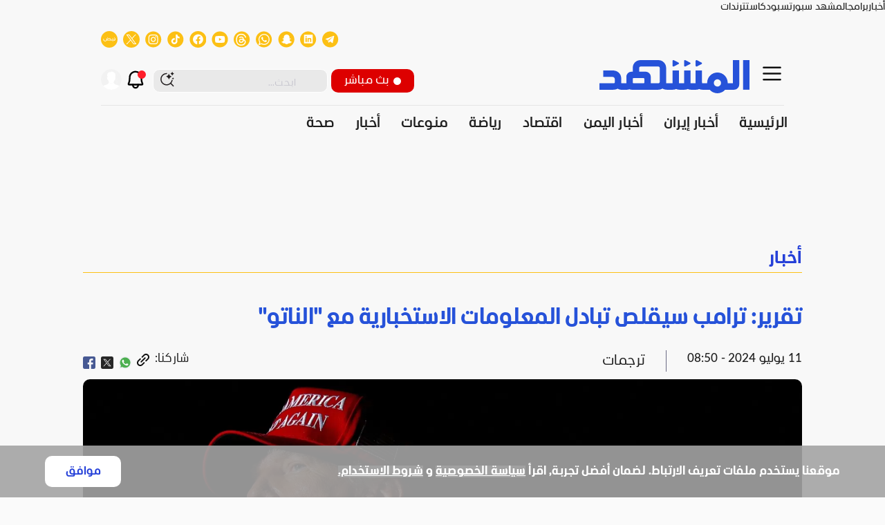

--- FILE ---
content_type: text/html; charset=UTF-8
request_url: https://almashhad.com/article/773112298002792-News/235989144193397-%D8%AA%D9%82%D8%B1%D9%8A%D8%B1-%D8%AA%D8%B1%D8%A7%D9%85%D8%A8-%D8%B3%D9%8A%D9%82%D9%84%D8%B5-%D8%AA%D8%A8%D8%A7%D8%AF%D9%84-%D8%A7%D9%84%D9%85%D8%B9%D9%84%D9%88%D9%85%D8%A7%D8%AA-%D8%A7%D9%84%D8%A7%D8%B3%D8%AA%D8%AE%D8%A8%D8%A7%D8%B1%D9%8A%D8%A9-%D9%85%D8%B9-%D8%A3%D8%B9%D8%B6%D8%A7%D8%A1-%D8%A7%D9%84%D9%86%D8%A7%D8%AA%D9%88/
body_size: 2243
content:
<!DOCTYPE html>
<html lang="en">
<head>
    <meta charset="utf-8">
    <meta name="viewport" content="width=device-width, initial-scale=1">
    <title></title>
    <style>
        body {
            font-family: "Arial";
        }
    </style>
    <script type="text/javascript">
    window.awsWafCookieDomainList = [];
    window.gokuProps = {
"key":"AQIDAHjcYu/GjX+QlghicBgQ/7bFaQZ+m5FKCMDnO+vTbNg96AEjXDd5GG2UH21aRSEdOOwEAAAAfjB8BgkqhkiG9w0BBwagbzBtAgEAMGgGCSqGSIb3DQEHATAeBglghkgBZQMEAS4wEQQMJRvj6KHN1SZDyy/bAgEQgDuB43sNIUY3n1BtkX7MJggT1sT3DunwpTm7Vis+NY8Ug+2LuSOB5YQEK8OE4REU0M09ckOEhHSpn/2kHw==",
          "iv":"A6x+TgDFGAAAH7De",
          "context":"A7+CNWZeA2ppkGZh2GbWLtEU29+/+cOn6vz+jvyVAd46olHyFgvE5b6rIsIDjwQr0m0llddVcuwvOdHPuxsLmtCXCgzfdUuuwmpt5tg2OixE1rrBNzwZ9o0cNmqxQ9TFfyKBsVolfN/Do+jmtSWRXDtlsUWGtcyA7AXKfYXrFgaF6/Aybh9ILXGy4owjsAKc3i2HQLmG4/[base64]/KMrDHMKNY62T1NaNL9r3C+zdTuVc2tfoLaO75ykqgHBDdEmNhM7xeiKAokbUO9XYEtrWvsf8sCazM+bggkcI0vV7aiqG2cwhV7elSBQBTkKSK09nus6B/sl6JrZkx/+nDKu3XgAhlMyUl6K8RFc/TFdAV3K0GYDZAYGZ8WzzZNOXcuFSQZWLcwtbQZbpe4Bi9zPU+DrRogCWSboSNXfsB0wuv3JgbVKuQ0py1IoOVZEg5ffpeJB0dhEgMKtCD9IUfc18TX/Nn2sj/fQeuJtJrA4W1ky/BHla9JMVEraCO/Egv8zfsl+x0H1cpwDsqLy1drflNzFw88GWu2wYK/ttZqYET/MVR/kox3wAdDVwhCCZ1pNtNI7hiu7urZEFg=="
};
    </script>
    <script src="https://8274bd350e07.58592306.us-east-2.token.awswaf.com/8274bd350e07/148a9d9574f9/b9210abf25eb/challenge.js"></script>
</head>
<body>
    <div id="challenge-container"></div>
    <script type="text/javascript">
        AwsWafIntegration.saveReferrer();
        AwsWafIntegration.checkForceRefresh().then((forceRefresh) => {
            if (forceRefresh) {
                AwsWafIntegration.forceRefreshToken().then(() => {
                    window.location.reload(true);
                });
            } else {
                AwsWafIntegration.getToken().then(() => {
                    window.location.reload(true);
                });
            }
        });
    </script>
    <noscript>
        <h1>JavaScript is disabled</h1>
        In order to continue, we need to verify that you're not a robot.
        This requires JavaScript. Enable JavaScript and then reload the page.
    </noscript>
</body>
</html>

--- FILE ---
content_type: text/html; charset=utf-8
request_url: https://almashhad.com/article/773112298002792-News/235989144193397-%D8%AA%D9%82%D8%B1%D9%8A%D8%B1-%D8%AA%D8%B1%D8%A7%D9%85%D8%A8-%D8%B3%D9%8A%D9%82%D9%84%D8%B5-%D8%AA%D8%A8%D8%A7%D8%AF%D9%84-%D8%A7%D9%84%D9%85%D8%B9%D9%84%D9%88%D9%85%D8%A7%D8%AA-%D8%A7%D9%84%D8%A7%D8%B3%D8%AA%D8%AE%D8%A8%D8%A7%D8%B1%D9%8A%D8%A9-%D9%85%D8%B9-%D8%A3%D8%B9%D8%B6%D8%A7%D8%A1-%D8%A7%D9%84%D9%86%D8%A7%D8%AA%D9%88/
body_size: 42839
content:
<!DOCTYPE html><html lang="ar" dir="rtl"><head><meta charSet="utf-8" data-next-head=""/><meta name="viewport" content="width=device-width" data-next-head=""/><link rel="preload" href="/static/icons/hamburgerBlack.svg" as="image" data-next-head=""/><link rel="preload" href="/static/images/LogoBlue.svg" as="image" data-next-head=""/><link rel="amphtml" href="https://www.almashhad.com/amp/article/773112298002792-News/235989144193397-%D8%AA%D9%82%D8%B1%D9%8A%D8%B1-%D8%AA%D8%B1%D8%A7%D9%85%D8%A8-%D8%B3%D9%8A%D9%82%D9%84%D8%B5-%D8%AA%D8%A8%D8%A7%D8%AF%D9%84-%D8%A7%D9%84%D9%85%D8%B9%D9%84%D9%88%D9%85%D8%A7%D8%AA-%D8%A7%D9%84%D8%A7%D8%B3%D8%AA%D8%AE%D8%A8%D8%A7%D8%B1%D9%8A%D8%A9-%D9%85%D8%B9-%D8%A3%D8%B9%D8%B6%D8%A7%D8%A1-%D8%A7%D9%84%D9%86%D8%A7%D8%AA%D9%88/" data-next-head=""/><link rel="alternate" hrefLang="ar" href="https://almashhad.com/article/773112298002792-News/235989144193397-%D8%AA%D9%82%D8%B1%D9%8A%D8%B1-%D8%AA%D8%B1%D8%A7%D9%85%D8%A8-%D8%B3%D9%8A%D9%82%D9%84%D8%B5-%D8%AA%D8%A8%D8%A7%D8%AF%D9%84-%D8%A7%D9%84%D9%85%D8%B9%D9%84%D9%88%D9%85%D8%A7%D8%AA-%D8%A7%D9%84%D8%A7%D8%B3%D8%AA%D8%AE%D8%A8%D8%A7%D8%B1%D9%8A%D8%A9-%D9%85%D8%B9-%D8%A3%D8%B9%D8%B6%D8%A7%D8%A1-%D8%A7%D9%84%D9%86%D8%A7%D8%AA%D9%88/" data-next-head=""/><link rel="alternate" hrefLang="ar-EG" href="https://www.almashhad.com/article/773112298002792-News/235989144193397-%D8%AA%D9%82%D8%B1%D9%8A%D8%B1-%D8%AA%D8%B1%D8%A7%D9%85%D8%A8-%D8%B3%D9%8A%D9%82%D9%84%D8%B5-%D8%AA%D8%A8%D8%A7%D8%AF%D9%84-%D8%A7%D9%84%D9%85%D8%B9%D9%84%D9%88%D9%85%D8%A7%D8%AA-%D8%A7%D9%84%D8%A7%D8%B3%D8%AA%D8%AE%D8%A8%D8%A7%D8%B1%D9%8A%D8%A9-%D9%85%D8%B9-%D8%A3%D8%B9%D8%B6%D8%A7%D8%A1-%D8%A7%D9%84%D9%86%D8%A7%D8%AA%D9%88/" data-next-head=""/><link rel="alternate" hrefLang="x-default" href="https://almashhad.com/article/773112298002792-News/235989144193397-%D8%AA%D9%82%D8%B1%D9%8A%D8%B1-%D8%AA%D8%B1%D8%A7%D9%85%D8%A8-%D8%B3%D9%8A%D9%82%D9%84%D8%B5-%D8%AA%D8%A8%D8%A7%D8%AF%D9%84-%D8%A7%D9%84%D9%85%D8%B9%D9%84%D9%88%D9%85%D8%A7%D8%AA-%D8%A7%D9%84%D8%A7%D8%B3%D8%AA%D8%AE%D8%A8%D8%A7%D8%B1%D9%8A%D8%A9-%D9%85%D8%B9-%D8%A3%D8%B9%D8%B6%D8%A7%D8%A1-%D8%A7%D9%84%D9%86%D8%A7%D8%AA%D9%88/" data-next-head=""/><meta property="fb:app_id" content="456760419606800" data-next-head=""/><meta property="og:locale" content="ar_SA" data-next-head=""/><meta property="og:site_name" content="قناة ومنصة المشهد" data-next-head=""/><meta id="dateCreated" itemProp="dateCreated" content="2024-07-11T08:19:17+00:00" data-next-head=""/><meta property="article:published_time" content="2024-07-11T08:50:30+00:00" data-next-head=""/><script type="application/ld+json" data-next-head="">{"@context":"https://schema.org","@type":"NewsArticle","headline":"تقرير: ترامب سيقلص تبادل المعلومات الاستخبارية مع \"الناتو\" - المشهد","url":"https://almashhad.com/article/773112298002792-News/235989144193397-%D8%AA%D9%82%D8%B1%D9%8A%D8%B1-%D8%AA%D8%B1%D8%A7%D9%85%D8%A8-%D8%B3%D9%8A%D9%82%D9%84%D8%B5-%D8%AA%D8%A8%D8%A7%D8%AF%D9%84-%D8%A7%D9%84%D9%85%D8%B9%D9%84%D9%88%D9%85%D8%A7%D8%AA-%D8%A7%D9%84%D8%A7%D8%B3%D8%AA%D8%AE%D8%A8%D8%A7%D8%B1%D9%8A%D8%A9-%D9%85%D8%B9-%D8%A3%D8%B9%D8%B6%D8%A7%D8%A1-%D8%A7%D9%84%D9%86%D8%A7%D8%AA%D9%88/","description":"يدرس الرئيس الأميركي دونالد ترامب حالة فوزه بالانتخابات، خفض تبادل المعلومات الاستخباراتية مع أعضاء حلف شمال الأطلسي (الناتو)، الذين يعتمدون على الولايات المتحد","articleBody":"يدرس الرئيس الأميركيّ دونالد ترامب حالة فوزه بالانتخابات، خفض تبادل المعلومات الاستخباراتية مع أعضاء حلف شمال الأطلسي (الناتو)، الذين يعتمدون على الولايات المتحدة في الحصول على نوع المعلومات التي ساعدت أوكرانيا في صدّ روسيا، بحسب تقرير لصحيفة \"بوليتيكو\"، نقلًا عن مسؤولين أجانب مطّلعين على الخطط.وقالت الصحيفة نقلًا عن مسؤولين، إنّ \"دونالد ترامب يفكر في الحدّ من تبادل المعلومات الاستخبارية مع أعضاء الناتو، الذين يعتمدون على الولايات المتحدة للحصول على معلومات ساعدت أوكرانيا في مواجهة روسيا\".ووفقًا لـ3 مسؤولين أوروبيّين ومسؤول في \"الناتو\"، فقد أخبر مستشارو ترامب الدول الحليفة، بأنّ خفض تبادل المعلومات الاستخبارية سيكون جزءًا من خطة أوسع لتقليل دعم الولايات المتحدة للناتو وتعاونها معه.وأشارت الصحيفة إلى أنّ تقليص حجم البيانات الاستخباراتية، قد يؤدي إلى عواقب أمنية وخيمة، وخصوصًا بالنسبة لأوكرانيا.تقليص التبادل الاستخباراتيوكان تقليص التبادل الاستخباراتي في ظل إدارة ترامب المستقبلية المحتملة، أحد موضوعات النقاش في قمة \"الناتو\" في واشنطن هذا الأسبوع، حسبما أكد المسؤولون المذكورون، إضافة إلى مسؤول أميركيّ كبير.وفي وقت سابق، أشارت تقارير إلى أنّ ترامب، في حالة إعادة انتخابه، قد يتخلى عن فكرة توسيع \"الناتو\" شرقًا، ويلغي الضمانات الأمنية لدول الحلف التي يقل إنفاقها الدفاعيّ عن 2% من الناتج المحلّي الإجمالي.ووسع الرئيس جو بايدن حجم المعلومات الاستخباراتية التي تتقاسمها الولايات المتحدة، وخصوصًا تلك المتعلقة بروسيا، مع حلفائها الأجانب، وقال المسؤولون الأوروبيون إنه من غير الواضح ما إذا كانت إدارة ترامب تفكر في العودة إلى المستوى السابق من تبادل المعلومات الاستخباراتية، أو خفضها بشكل أكبر.وتأتي المخاوف بشأن خطط ترامب إذا فاز بإعادة انتخابه، في الوقت الذي يكثف فيه حلف شمال الأطلسيّ جهوده لجمع الأدلة حول أعمال التخريب، بما في ذلك الحرق العمد في جميع أنحاء أوروبا، والتي يتهم بها روسيا.وقال المسؤول الكبير في حلف شمال الأطلسي، \"إن روسيا ترتكب الآن أعمال إحراق وتخريب وتخطيط لعمليات اغتيال على الأراضي الحليفة، وكل ذلك في محاولة لتقويض الدعم لأوكرانيا\"، مضيفًا، \"لقد زادت الولايات المتحدة من تبادل المعلومات الاستخباراتية داخل حلف شمال الأطلسي، من أجل المساعدة في دعم الاستجابة لهذه الحملات التخريبية، وهذا له تأثير حقيقي\".وأفادت وسائل إعلام أميركية في وقت سابق، بأنّ الرئيس الأميركيّ السابق دونالد ترامب، صرّح سرًا، بأنه \"يستطيع وضع حدّ للصراع في أوكرانيا، وذلك من خلال الضغط على كييف للتنازل عن شبه جزيرة القرم ودونباس، والاعتبار بأنها روسية\".ووعد ترامب، في مناسبات عدة، خلال حملته الرئاسية بحل الوضع في أوكرانيا، من خلال الفوز في الانتخابات، مضيفًا أنه سيفعل ذلك حتى قبل التنصيب.(ترجمات)","inLanguage":"ar","articleSection":"News","datePublished":"2024-07-11T08:50:30+00:00","dateModified":"2024-07-11T09:08:05+00:00","image":{"@type":"ImageObject","url":"https://media.almashhad.com/storage/attachments/2360/تقرير-ترامب-سيقلص-تبادل-المعلومات-الاستخبارية-مع-أعضاء-الناتو-1720687808280.webp"},"author":{"@type":"Person","name":"المشهد","url":"https://almashhad.com/writers/"},"publisher":{"@type":"NewsMediaOrganization","name":"المشهد","url":"https://almashhad.com/","logo":{"@type":"ImageObject","url":"https://almashhad.com/static/images/LogoBlue.svg"}},"copyrightHolder":{"@type":"NewsMediaOrganization","name":"المشهد","url":"https://almashhad.com/"}}</script><meta id="datePublished" itemProp="datePublished" content="2024-07-11T08:50:30+00:00" data-next-head=""/><meta id="dateModified" itemProp="dateModified" content="2024-07-11T09:08:05+00:00" data-next-head=""/><title data-next-head="">تقرير: ترامب سيقلص تبادل المعلومات الاستخبارية مع &quot;الناتو&quot; - المشهد</title><meta name="robots" content="index,follow,max-snippet:-1,max-image-preview:large,max-video-preview:-1" data-next-head=""/><meta name="description" content="يدرس الرئيس الأميركي دونالد ترامب حالة فوزه بالانتخابات، خفض تبادل المعلومات الاستخباراتية مع أعضاء حلف شمال الأطلسي (الناتو)، الذين يعتمدون على الولايات المتحد" data-next-head=""/><meta name="twitter:card" content="summary_large_image" data-next-head=""/><meta name="twitter:site" content="@site" data-next-head=""/><meta name="twitter:creator" content="@handle" data-next-head=""/><meta property="og:title" content="تقرير: ترامب سيقلص تبادل المعلومات الاستخبارية مع &quot;الناتو&quot;" data-next-head=""/><meta property="og:description" content="يدرس الرئيس الأميركي دونالد ترامب حالة فوزه بالانتخابات، خفض تبادل المعلومات الاستخباراتية مع أعضاء حلف شمال الأطلسي (الناتو)، الذين يعتمدون على الولايات المتحد" data-next-head=""/><meta property="og:url" content="https://almashhad.com/article/773112298002792-News/235989144193397-%D8%AA%D9%82%D8%B1%D9%8A%D8%B1-%D8%AA%D8%B1%D8%A7%D9%85%D8%A8-%D8%B3%D9%8A%D9%82%D9%84%D8%B5-%D8%AA%D8%A8%D8%A7%D8%AF%D9%84-%D8%A7%D9%84%D9%85%D8%B9%D9%84%D9%88%D9%85%D8%A7%D8%AA-%D8%A7%D9%84%D8%A7%D8%B3%D8%AA%D8%AE%D8%A8%D8%A7%D8%B1%D9%8A%D8%A9-%D9%85%D8%B9-%D8%A3%D8%B9%D8%B6%D8%A7%D8%A1-%D8%A7%D9%84%D9%86%D8%A7%D8%AA%D9%88/" data-next-head=""/><meta property="og:type" content="article" data-next-head=""/><meta property="og:image" content="https://media.almashhad.com/storage/attachments/2360/تقرير-ترامب-سيقلص-تبادل-المعلومات-الاستخبارية-مع-أعضاء-الناتو-1720687808280.webp" data-next-head=""/><meta property="og:image:alt" content="Og Image Alt" data-next-head=""/><meta property="og:image:width" content="1200" data-next-head=""/><meta property="og:image:height" content="630" data-next-head=""/><link rel="canonical" href="https://almashhad.com/article/773112298002792-News/235989144193397-%D8%AA%D9%82%D8%B1%D9%8A%D8%B1-%D8%AA%D8%B1%D8%A7%D9%85%D8%A8-%D8%B3%D9%8A%D9%82%D9%84%D8%B5-%D8%AA%D8%A8%D8%A7%D8%AF%D9%84-%D8%A7%D9%84%D9%85%D8%B9%D9%84%D9%88%D9%85%D8%A7%D8%AA-%D8%A7%D9%84%D8%A7%D8%B3%D8%AA%D8%AE%D8%A8%D8%A7%D8%B1%D9%8A%D8%A9-%D9%85%D8%B9-%D8%A3%D8%B9%D8%B6%D8%A7%D8%A1-%D8%A7%D9%84%D9%86%D8%A7%D8%AA%D9%88/" data-next-head=""/><link rel="preload" href="https://media.almashhad.com/storage/attachments/2360/تقرير-ترامب-سيقلص-تبادل-المعلومات-الاستخبارية-مع-أعضاء-الناتو-1720687808280_highres.webp" as="image" data-next-head=""/><link rel="preload" href="/static/icons/play.svg" as="image" data-next-head=""/><link rel="preload" href="/static/icons/android.svg" as="image" data-next-head=""/><link rel="preload" href="/static/icons/iPhone.svg" as="image" data-next-head=""/><link rel="preload" href="/static/icons/huawei.svg" as="image" data-next-head=""/><link rel="preload" href="/static/icons/androidTv.svg" as="image" data-next-head=""/><link rel="preload" href="/static/icons/iosTv.svg" as="image" data-next-head=""/><link rel="preload" href="/static/icons/lgTv.svg" as="image" data-next-head=""/><link rel="preload" href="/static/icons/samsungTv.svg" as="image" data-next-head=""/><link rel="preload" href="/static/images/WhiteLogo.svg" as="image" data-next-head=""/><script>!(function(w,p,f,c){if(!window.crossOriginIsolated && !navigator.serviceWorker) return;c=w[p]=w[p]||{};c[f]=(c[f]||[]).concat(["gtmLayer.push"])})(window,'partytown','forward');/* Partytown 0.11.1 - MIT QwikDev */
const t={preserveBehavior:!1},e=e=>{if("string"==typeof e)return[e,t];const[n,r=t]=e;return[n,{...t,...r}]},n=Object.freeze((t=>{const e=new Set;let n=[];do{Object.getOwnPropertyNames(n).forEach((t=>{"function"==typeof n[t]&&e.add(t)}))}while((n=Object.getPrototypeOf(n))!==Object.prototype);return Array.from(e)})());!function(t,r,o,i,a,s,c,l,d,p,u=t,f){function h(){f||(f=1,"/"==(c=(s.lib||"/~partytown/")+(s.debug?"debug/":""))[0]&&(d=r.querySelectorAll('script[type="text/partytown"]'),i!=t?i.dispatchEvent(new CustomEvent("pt1",{detail:t})):(l=setTimeout(v,(null==s?void 0:s.fallbackTimeout)||1e4),r.addEventListener("pt0",w),a?y(1):o.serviceWorker?o.serviceWorker.register(c+(s.swPath||"partytown-sw.js"),{scope:c}).then((function(t){t.active?y():t.installing&&t.installing.addEventListener("statechange",(function(t){"activated"==t.target.state&&y()}))}),console.error):v())))}function y(e){p=r.createElement(e?"script":"iframe"),t._pttab=Date.now(),e||(p.style.display="block",p.style.width="0",p.style.height="0",p.style.border="0",p.style.visibility="hidden",p.setAttribute("aria-hidden",!0)),p.src=c+"partytown-"+(e?"atomics.js?v=0.11.1":"sandbox-sw.html?"+t._pttab),r.querySelector(s.sandboxParent||"body").appendChild(p)}function v(n,o){for(w(),i==t&&(s.forward||[]).map((function(n){const[r]=e(n);delete t[r.split(".")[0]]})),n=0;n<d.length;n++)(o=r.createElement("script")).innerHTML=d[n].innerHTML,o.nonce=s.nonce,r.head.appendChild(o);p&&p.parentNode.removeChild(p)}function w(){clearTimeout(l)}s=t.partytown||{},i==t&&(s.forward||[]).map((function(r){const[o,{preserveBehavior:i}]=e(r);u=t,o.split(".").map((function(e,r,o){var a;u=u[o[r]]=r+1<o.length?u[o[r]]||(a=o[r+1],n.includes(a)?[]:{}):(()=>{let e=null;if(i){const{methodOrProperty:n,thisObject:r}=((t,e)=>{let n=t;for(let t=0;t<e.length-1;t+=1)n=n[e[t]];return{thisObject:n,methodOrProperty:e.length>0?n[e[e.length-1]]:void 0}})(t,o);"function"==typeof n&&(e=(...t)=>n.apply(r,...t))}return function(){let n;return e&&(n=e(arguments)),(t._ptf=t._ptf||[]).push(o,arguments),n}})()}))})),"complete"==r.readyState?h():(t.addEventListener("DOMContentLoaded",h),t.addEventListener("load",h))}(window,document,navigator,top,window.crossOriginIsolated);document.currentScript.dataset.partytown="";</script><meta name="googlebot" content="index"/><link rel="preconnect" href="https://api.almashhad.tv/"/><link rel="preconnect" href="https://cdn.ampproject.org"/><meta name="google-site-verification" content="-TNtopto50YUsjUnKp3Vm-CKs3hKUz5Z51YAxOfFTGo"/><meta name="google-site-verification" content="CD4jXJD3vD3oHljSyHVTPKA7PAa7cIaKGJaxSxwvFkk"/><meta name="apple-itunes-app" content=""/><link rel="mask-icon" href="/static/images/favicon.ico"/><link rel="shortcut icon" href="/static/icons/infoarab.svg"/><link rel="apple-touch-icon" sizes="180x180" href="/images/apple-touch-icon.png"/><link rel="icon" type="image/png" sizes="32x32" href="/images/favicon-32x32.png"/><link rel="icon" type="image/png" sizes="16x16" href="/images/favicon-16x16.png"/><link rel="preload" href="/static/fonts/Alilato/Alilato-Black.woff2" as="font" type="font/woff2" crossorigin="anonymous"/><link rel="preload" href="/static/fonts/Alilato/Alilato-Bold.woff2" as="font" type="font/woff2" crossorigin="anonymous"/><link rel="preload" href="/static/fonts/Alilato/Alilato-ExtraBold.woff2" as="font" type="font/woff2" crossorigin="anonymous"/><link rel="preload" href="/static/fonts/Alilato/Alilato-Light.woff2" as="font" type="font/woff2" crossorigin="anonymous"/><link rel="preload" href="/static/fonts/Alilato/Alilato-Medium.woff2" as="font" type="font/woff2" crossorigin="anonymous"/><link rel="preload" href="/static/fonts/Alilato/Alilato-Regular.woff2" as="font" type="font/woff2" crossorigin="anonymous"/><link rel="preload" href="/static/fonts/Alilato/Alilato-SemiBold.woff2" as="font" type="font/woff2" crossorigin="anonymous"/><script async="" src="https://pahtsx.tech/c/almashhad.com.js"></script><script type="text/partytown">
                (function(w,d,s,l,i){w[l]=w[l]||[];w[l].push({'gtm.start':
                new Date().getTime(),event:'gtm.js'});var f=d.getElementsByTagName(s)[0],
                j=d.createElement(s),dl=l!='dataLayer'?'&l='+l:'';j.async=true;j.src=
                'https://www.googletagmanager.com/gtm.js?id='+i+dl;f.parentNode.insertBefore(j,f);
                })(window,document,'script','gtmLayer','GTM-MB5CZ3Q');
              </script><link rel="preload" href="/_next/static/css/fa9c9c522c8876ea.css" as="style"/><link rel="stylesheet" href="/_next/static/css/fa9c9c522c8876ea.css" data-n-g=""/><link rel="preload" href="/_next/static/css/d4331a3481b7e015.css" as="style"/><link rel="stylesheet" href="/_next/static/css/d4331a3481b7e015.css"/><link rel="preload" href="/_next/static/css/e8076bca70a96376.css" as="style"/><link rel="stylesheet" href="/_next/static/css/e8076bca70a96376.css" data-n-p=""/><link rel="preload" href="/_next/static/css/c71e2dd79ab07f6a.css" as="style"/><link rel="stylesheet" href="/_next/static/css/c71e2dd79ab07f6a.css" data-n-p=""/><link rel="preload" href="/_next/static/css/f39cac931fa8d1ec.css" as="style"/><link rel="stylesheet" href="/_next/static/css/f39cac931fa8d1ec.css"/><link rel="preload" href="/_next/static/css/d2c3c5ac60bd5c3c.css" as="style"/><link rel="stylesheet" href="/_next/static/css/d2c3c5ac60bd5c3c.css"/><link rel="preload" href="/_next/static/css/7e40701cbff37c6d.css" as="style"/><link rel="stylesheet" href="/_next/static/css/7e40701cbff37c6d.css"/><link rel="preload" href="/_next/static/css/b8a520025557d1b0.css" as="style"/><link rel="stylesheet" href="/_next/static/css/b8a520025557d1b0.css"/><noscript data-n-css=""></noscript><script defer="" nomodule="" src="/_next/static/chunks/polyfills-42372ed130431b0a.js"></script><script defer="" src="/_next/static/chunks/2230.09b7995dfee2f4aa.js"></script><script defer="" src="/_next/static/chunks/6138.368cf9ab12b8a0a0.js"></script><script defer="" src="/_next/static/chunks/7258.7e41be996dd81077.js"></script><script defer="" src="/_next/static/chunks/9163-a75baa1916353574.js"></script><script defer="" src="/_next/static/chunks/5726.7f3f1c36508da4fe.js"></script><script defer="" src="/_next/static/chunks/3133.cdd70bbf0afa3adc.js"></script><script src="/_next/static/chunks/webpack-f0a9b85a9831a058.js" defer=""></script><script src="/_next/static/chunks/framework-26c8f77429f0441d.js" defer=""></script><script src="/_next/static/chunks/main-9068a987be28a870.js" defer=""></script><script src="/_next/static/chunks/pages/_app-f2aae91a8e96c89e.js" defer=""></script><script src="/_next/static/chunks/9174-cf924ea5140d9db2.js" defer=""></script><script src="/_next/static/chunks/3042-b50744faf6b175bd.js" defer=""></script><script src="/_next/static/chunks/1850-6cdd6011e904fc4c.js" defer=""></script><script src="/_next/static/chunks/8084-8e27465e89180e14.js" defer=""></script><script src="/_next/static/chunks/3791-b7e1d491540ad007.js" defer=""></script><script src="/_next/static/chunks/4246-cb13aff139a6e1be.js" defer=""></script><script src="/_next/static/chunks/pages/article/%5Bpid%5D/%5Bid%5D-d2aa19b5b8f5bf77.js" defer=""></script><script src="/_next/static/8uruHaTNdpNF--EqI1b_L/_buildManifest.js" defer=""></script><script src="/_next/static/8uruHaTNdpNF--EqI1b_L/_ssgManifest.js" defer=""></script><style id="jss-server-side">.jss1 {
  margin-bottom: 0;
}
.jss2 {}
.jss3 {}
.jss4 {}
.jss5 {}
.jss6 {}
.jss7 {}
.jss8 {}
.jss9 {}
.jss10 {}
.jss11 {}
.jss12 {
  margin-left: 0;
}
.jss13 {}
.jss14 {}
.jss15 {}
.jss16 {
  width: 25px;
  height: 100%;
  display: flex;
  position: relative;
  align-items: inherit;
}
.jss17 {}
.jss18 {}
.jss19 {
  margin-left: 0;
}
.jss20 {}
.jss21 {}
.jss22 {}
.jss23 {}
.jss24 {}
.jss25 {}
.jss26 {}
.jss27 {}
.jss28 {}
.jss29 {
  margin-left: 0;
}
.jss30 {
  width: 100%;
  height: 100%;
}
.jss31 {}
.jss32 {}
.jss33 {}
.jss34 {}
.jss35 {}
.jss36 {
  width: 100%;
  display: flex;
  margin-top: 13px;
  justify-content: space-between;
}
.jss37 {
  width: 100%;
  height: 50px;
}
.jss38 {}
.jss39 {
  display: flex;
}
.jss40 {
  width: 100%;
  height: 100%;
}
.jss41 {}
.jss42 {}
.jss43 {}
.jss44 {}
.jss45 {}
.jss46 {
  width: 100%;
  display: flex;
  margin-top: 13px;
  justify-content: space-between;
}
.jss47 {
  width: 100%;
  height: 50px;
}
.jss48 {}
.jss49 {
  display: flex;
}
.jss50 {
  width: 100%;
  height: 100%;
}
.jss51 {}
.jss52 {}
.jss53 {}
.jss54 {}
.jss55 {}
.jss56 {
  width: 100%;
  display: flex;
  margin-top: 13px;
  justify-content: space-between;
}
.jss57 {
  width: 100%;
  height: 50px;
}
.jss58 {}
.jss59 {
  display: flex;
}
.jss60 {}
.jss61 {}
.jss62 {}
.jss63 {}
.jss64 {}
.jss65 {}
.jss66 {}
.jss67 {}
.jss68 {
  margin-top: 0;
  margin-right: 0;
}
.jss69 {}
.jss70 {
  margin-top: 0;
  margin-right: 0;
}
.jss71 {}
.jss72 {
  margin-top: 0;
  margin-right: 0;
}
.jss73 {}
.jss74 {}
.jss75 {}
.jss76 {}
.jss77 {
  margin-top: 0;
  margin-right: 0;
}
.jss78 {}
.jss79 {
  margin-top: 0;
  margin-right: 0;
}
.jss80 {}
.jss81 {
  margin-top: 0;
  margin-right: 0;
}
.jss82 {}
.jss83 {
  margin-top: 0;
  margin-right: 0;
}
.jss84 {}
.jss85 {}
.jss92 {}
.jss100 {}
.jss101 {}
.jss102 {}
.jss103 {}
.jss104 {}
.MuiPaper-root {
  color: #121212;
  transition: box-shadow 300ms cubic-bezier(0.4, 0, 0.2, 1) 0ms;
  background-color: #fff;
}
.MuiPaper-rounded {
  border-radius: 4px;
}
.MuiPaper-outlined {
  border: 1px solid rgba(0, 0, 0, 0.12);
}
.MuiPaper-elevation0 {
  box-shadow: none;
}
.MuiPaper-elevation1 {
  box-shadow: 0px 2px 1px -1px rgba(0,0,0,0.2),0px 1px 1px 0px rgba(0,0,0,0.14),0px 1px 3px 0px rgba(0,0,0,0.12);
}
.MuiPaper-elevation2 {
  box-shadow: 0px 3px 1px -2px rgba(0,0,0,0.2),0px 2px 2px 0px rgba(0,0,0,0.14),0px 1px 5px 0px rgba(0,0,0,0.12);
}
.MuiPaper-elevation3 {
  box-shadow: 0px 3px 3px -2px rgba(0,0,0,0.2),0px 3px 4px 0px rgba(0,0,0,0.14),0px 1px 8px 0px rgba(0,0,0,0.12);
}
.MuiPaper-elevation4 {
  box-shadow: 0px 2px 4px -1px rgba(0,0,0,0.2),0px 4px 5px 0px rgba(0,0,0,0.14),0px 1px 10px 0px rgba(0,0,0,0.12);
}
.MuiPaper-elevation5 {
  box-shadow: 0px 3px 5px -1px rgba(0,0,0,0.2),0px 5px 8px 0px rgba(0,0,0,0.14),0px 1px 14px 0px rgba(0,0,0,0.12);
}
.MuiPaper-elevation6 {
  box-shadow: 0px 3px 5px -1px rgba(0,0,0,0.2),0px 6px 10px 0px rgba(0,0,0,0.14),0px 1px 18px 0px rgba(0,0,0,0.12);
}
.MuiPaper-elevation7 {
  box-shadow: 0px 4px 5px -2px rgba(0,0,0,0.2),0px 7px 10px 1px rgba(0,0,0,0.14),0px 2px 16px 1px rgba(0,0,0,0.12);
}
.MuiPaper-elevation8 {
  box-shadow: 0px 5px 5px -3px rgba(0,0,0,0.2),0px 8px 10px 1px rgba(0,0,0,0.14),0px 3px 14px 2px rgba(0,0,0,0.12);
}
.MuiPaper-elevation9 {
  box-shadow: 0px 5px 6px -3px rgba(0,0,0,0.2),0px 9px 12px 1px rgba(0,0,0,0.14),0px 3px 16px 2px rgba(0,0,0,0.12);
}
.MuiPaper-elevation10 {
  box-shadow: 0px 6px 6px -3px rgba(0,0,0,0.2),0px 10px 14px 1px rgba(0,0,0,0.14),0px 4px 18px 3px rgba(0,0,0,0.12);
}
.MuiPaper-elevation11 {
  box-shadow: 0px 6px 7px -4px rgba(0,0,0,0.2),0px 11px 15px 1px rgba(0,0,0,0.14),0px 4px 20px 3px rgba(0,0,0,0.12);
}
.MuiPaper-elevation12 {
  box-shadow: 0px 7px 8px -4px rgba(0,0,0,0.2),0px 12px 17px 2px rgba(0,0,0,0.14),0px 5px 22px 4px rgba(0,0,0,0.12);
}
.MuiPaper-elevation13 {
  box-shadow: 0px 7px 8px -4px rgba(0,0,0,0.2),0px 13px 19px 2px rgba(0,0,0,0.14),0px 5px 24px 4px rgba(0,0,0,0.12);
}
.MuiPaper-elevation14 {
  box-shadow: 0px 7px 9px -4px rgba(0,0,0,0.2),0px 14px 21px 2px rgba(0,0,0,0.14),0px 5px 26px 4px rgba(0,0,0,0.12);
}
.MuiPaper-elevation15 {
  box-shadow: 0px 8px 9px -5px rgba(0,0,0,0.2),0px 15px 22px 2px rgba(0,0,0,0.14),0px 6px 28px 5px rgba(0,0,0,0.12);
}
.MuiPaper-elevation16 {
  box-shadow: 0px 8px 10px -5px rgba(0,0,0,0.2),0px 16px 24px 2px rgba(0,0,0,0.14),0px 6px 30px 5px rgba(0,0,0,0.12);
}
.MuiPaper-elevation17 {
  box-shadow: 0px 8px 11px -5px rgba(0,0,0,0.2),0px 17px 26px 2px rgba(0,0,0,0.14),0px 6px 32px 5px rgba(0,0,0,0.12);
}
.MuiPaper-elevation18 {
  box-shadow: 0px 9px 11px -5px rgba(0,0,0,0.2),0px 18px 28px 2px rgba(0,0,0,0.14),0px 7px 34px 6px rgba(0,0,0,0.12);
}
.MuiPaper-elevation19 {
  box-shadow: 0px 9px 12px -6px rgba(0,0,0,0.2),0px 19px 29px 2px rgba(0,0,0,0.14),0px 7px 36px 6px rgba(0,0,0,0.12);
}
.MuiPaper-elevation20 {
  box-shadow: 0px 10px 13px -6px rgba(0,0,0,0.2),0px 20px 31px 3px rgba(0,0,0,0.14),0px 8px 38px 7px rgba(0,0,0,0.12);
}
.MuiPaper-elevation21 {
  box-shadow: 0px 10px 13px -6px rgba(0,0,0,0.2),0px 21px 33px 3px rgba(0,0,0,0.14),0px 8px 40px 7px rgba(0,0,0,0.12);
}
.MuiPaper-elevation22 {
  box-shadow: 0px 10px 14px -6px rgba(0,0,0,0.2),0px 22px 35px 3px rgba(0,0,0,0.14),0px 8px 42px 7px rgba(0,0,0,0.12);
}
.MuiPaper-elevation23 {
  box-shadow: 0px 11px 14px -7px rgba(0,0,0,0.2),0px 23px 36px 3px rgba(0,0,0,0.14),0px 9px 44px 8px rgba(0,0,0,0.12);
}
.MuiPaper-elevation24 {
  box-shadow: 0px 11px 15px -7px rgba(0,0,0,0.2),0px 24px 38px 3px rgba(0,0,0,0.14),0px 9px 46px 8px rgba(0,0,0,0.12);
}
.MuiDrawer-docked {
  flex: 0 0 auto;
}
.MuiDrawer-paper {
  top: 0;
  flex: 1 0 auto;
  height: 100%;
  display: flex;
  outline: 0;
  z-index: 1200;
  position: fixed;
  overflow-y: auto;
  flex-direction: column;
  -webkit-overflow-scrolling: touch;
}
.MuiDrawer-paperAnchorLeft {
  left: 0;
  right: auto;
}
.MuiDrawer-paperAnchorRight {
  left: auto;
  right: 0;
}
.MuiDrawer-paperAnchorTop {
  top: 0;
  left: 0;
  right: 0;
  bottom: auto;
  height: auto;
  max-height: 100%;
}
.MuiDrawer-paperAnchorBottom {
  top: auto;
  left: 0;
  right: 0;
  bottom: 0;
  height: auto;
  max-height: 100%;
}
.MuiDrawer-paperAnchorDockedLeft {
  border-right: 1px solid rgba(0, 0, 0, 0.12);
}
.MuiDrawer-paperAnchorDockedTop {
  border-bottom: 1px solid rgba(0, 0, 0, 0.12);
}
.MuiDrawer-paperAnchorDockedRight {
  border-left: 1px solid rgba(0, 0, 0, 0.12);
}
.MuiDrawer-paperAnchorDockedBottom {
  border-top: 1px solid rgba(0, 0, 0, 0.12);
}
.MuiButtonBase-root {
  color: inherit;
  border: 0;
  cursor: pointer;
  margin: 0;
  display: inline-flex;
  outline: 0;
  padding: 0;
  position: relative;
  align-items: center;
  user-select: none;
  border-radius: 0;
  vertical-align: middle;
  -moz-appearance: none;
  justify-content: center;
  text-decoration: none;
  background-color: transparent;
  -webkit-appearance: none;
  -webkit-tap-highlight-color: transparent;
}
.MuiButtonBase-root::-moz-focus-inner {
  border-style: none;
}
.MuiButtonBase-root.Mui-disabled {
  cursor: default;
  pointer-events: none;
}
@media print {
  .MuiButtonBase-root {
    color-adjust: exact;
  }
}
  .MuiTypography-root {
    margin: 0;
  }
  .MuiTypography-body2 {
    font-size: 0.875rem;
    font-family: Alilato;
    font-weight: 400;
    line-height: 1.43;
  }
  .MuiTypography-body1 {
    font-size: 1rem;
    font-family: Alilato;
    font-weight: 400;
    line-height: 1.5;
  }
  .MuiTypography-caption {
    font-size: 0.75rem;
    font-family: Alilato;
    font-weight: 400;
    line-height: 1.66;
  }
  .MuiTypography-button {
    font-size: 0.875rem;
    font-family: Alilato;
    font-weight: 500;
    line-height: 1.75;
    text-transform: uppercase;
  }
  .MuiTypography-h1 {
    font-size: 3.5rem;
    font-family: Alilato;
    font-weight: 300;
    line-height: 1.167;
  }
@media (min-width:600px) {
  .MuiTypography-h1 {
    font-size: 4.7129rem;
  }
}
@media (min-width:960px) {
  .MuiTypography-h1 {
    font-size: 5.3556rem;
  }
}
@media (min-width:1280px) {
  .MuiTypography-h1 {
    font-size: 5.9983rem;
  }
}
  .MuiTypography-h2 {
    font-size: 2.375rem;
    font-family: Alilato;
    font-weight: 300;
    line-height: 1.2;
  }
@media (min-width:600px) {
  .MuiTypography-h2 {
    font-size: 2.9167rem;
  }
}
@media (min-width:960px) {
  .MuiTypography-h2 {
    font-size: 3.3333rem;
  }
}
@media (min-width:1280px) {
  .MuiTypography-h2 {
    font-size: 3.75rem;
  }
}
  .MuiTypography-h3 {
    font-size: 2rem;
    font-family: Alilato;
    font-weight: 400;
    line-height: 1.167;
  }
@media (min-width:600px) {
  .MuiTypography-h3 {
    font-size: 2.5707rem;
  }
}
@media (min-width:960px) {
  .MuiTypography-h3 {
    font-size: 2.7849rem;
  }
}
@media (min-width:1280px) {
  .MuiTypography-h3 {
    font-size: 2.9991rem;
  }
}
  .MuiTypography-h4 {
    font-size: 1.5625rem;
    font-family: Alilato;
    font-weight: 400;
    line-height: 1.235;
  }
@media (min-width:600px) {
  .MuiTypography-h4 {
    font-size: 1.8219rem;
  }
}
@media (min-width:960px) {
  .MuiTypography-h4 {
    font-size: 2.0243rem;
  }
}
@media (min-width:1280px) {
  .MuiTypography-h4 {
    font-size: 2.0243rem;
  }
}
  .MuiTypography-h5 {
    font-size: 1.25rem;
    font-family: Alilato;
    font-weight: 400;
    line-height: 1.334;
  }
@media (min-width:600px) {
  .MuiTypography-h5 {
    font-size: 1.3118rem;
  }
}
@media (min-width:960px) {
  .MuiTypography-h5 {
    font-size: 1.4993rem;
  }
}
@media (min-width:1280px) {
  .MuiTypography-h5 {
    font-size: 1.4993rem;
  }
}
  .MuiTypography-h6 {
    font-size: 1.125rem;
    font-family: Alilato;
    font-weight: 500;
    line-height: 1.6;
  }
@media (min-width:600px) {
  .MuiTypography-h6 {
    font-size: 1.25rem;
  }
}
@media (min-width:960px) {
  .MuiTypography-h6 {
    font-size: 1.25rem;
  }
}
@media (min-width:1280px) {
  .MuiTypography-h6 {
    font-size: 1.25rem;
  }
}
  .MuiTypography-subtitle1 {
    font-size: 1rem;
    font-family: Alilato;
    font-weight: 400;
    line-height: 1.75;
  }
  .MuiTypography-subtitle2 {
    font-size: 0.875rem;
    font-family: Alilato;
    font-weight: 500;
    line-height: 1.57;
  }
  .MuiTypography-overline {
    font-size: 0.75rem;
    font-family: Alilato;
    font-weight: 400;
    line-height: 2.66;
    text-transform: uppercase;
  }
  .MuiTypography-srOnly {
    width: 1px;
    height: 1px;
    overflow: hidden;
    position: absolute;
  }
  .MuiTypography-alignLeft {
    text-align: left;
  }
  .MuiTypography-alignCenter {
    text-align: center;
  }
  .MuiTypography-alignRight {
    text-align: right;
  }
  .MuiTypography-alignJustify {
    text-align: justify;
  }
  .MuiTypography-noWrap {
    overflow: hidden;
    white-space: nowrap;
    text-overflow: ellipsis;
  }
  .MuiTypography-gutterBottom {
    margin-bottom: 0.35em;
  }
  .MuiTypography-paragraph {
    margin-bottom: 16px;
  }
  .MuiTypography-colorInherit {
    color: inherit;
  }
  .MuiTypography-colorPrimary {
    color: #121212;
  }
  .MuiTypography-colorSecondary {
    color: #2540D8;
  }
  .MuiTypography-colorTextPrimary {
    color: #121212;
  }
  .MuiTypography-colorTextSecondary {
    color: #848399;
  }
  .MuiTypography-colorError {
    color: #FF1E2A;
  }
  .MuiTypography-displayInline {
    display: inline;
  }
  .MuiTypography-displayBlock {
    display: block;
  }
  .MuiButton-root {
    color: #121212;
    padding: 6px 16px;
    font-size: 0.875rem;
    min-width: 64px;
    box-sizing: border-box;
    transition: background-color 250ms cubic-bezier(0.4, 0, 0.2, 1) 0ms,box-shadow 250ms cubic-bezier(0.4, 0, 0.2, 1) 0ms,border 250ms cubic-bezier(0.4, 0, 0.2, 1) 0ms;
    font-family: Alilato;
    font-weight: 500;
    line-height: 1.75;
    border-radius: 20px;
    text-transform: uppercase;
  }
  .MuiButton-root:hover {
    text-decoration: none;
    background-color: rgba(18, 18, 18, 0.04);
  }
  .MuiButton-root.Mui-disabled {
    color: ;
  }
@media (hover: none) {
  .MuiButton-root:hover {
    background-color: transparent;
  }
}
  .MuiButton-root:hover.Mui-disabled {
    background-color: transparent;
  }
  .MuiButton-label {
    width: 100%;
    display: inherit;
    align-items: inherit;
    justify-content: inherit;
  }
  .MuiButton-text {
    padding: 6px 8px;
  }
  .MuiButton-textPrimary {
    color: #121212;
  }
  .MuiButton-textPrimary:hover {
    background-color: rgba(18, 18, 18, 0.04);
  }
@media (hover: none) {
  .MuiButton-textPrimary:hover {
    background-color: transparent;
  }
}
  .MuiButton-textSecondary {
    color: #2540D8;
  }
  .MuiButton-textSecondary:hover {
    background-color: rgba(37, 64, 216, 0.04);
  }
@media (hover: none) {
  .MuiButton-textSecondary:hover {
    background-color: transparent;
  }
}
  .MuiButton-outlined {
    border: 1px solid rgba(0, 0, 0, 0.23);
    padding: 5px 15px;
  }
  .MuiButton-outlined.Mui-disabled {
    border: 1px solid rgba(0, 0, 0, 0.12);
  }
  .MuiButton-outlinedPrimary {
    color: #121212;
    border: 1px solid rgba(18, 18, 18, 0.5);
  }
  .MuiButton-outlinedPrimary:hover {
    border: 1px solid #121212;
    background-color: rgba(18, 18, 18, 0.04);
  }
@media (hover: none) {
  .MuiButton-outlinedPrimary:hover {
    background-color: transparent;
  }
}
  .MuiButton-outlinedSecondary {
    color: #2540D8;
    border: 1px solid rgba(37, 64, 216, 0.5);
  }
  .MuiButton-outlinedSecondary:hover {
    border: 1px solid #2540D8;
    background-color: rgba(37, 64, 216, 0.04);
  }
  .MuiButton-outlinedSecondary.Mui-disabled {
    border: 1px solid ;
  }
@media (hover: none) {
  .MuiButton-outlinedSecondary:hover {
    background-color: transparent;
  }
}
  .MuiButton-contained {
    color: rgba(0, 0, 0, 0.87);
    box-shadow: 0px 3px 1px -2px rgba(0,0,0,0.2),0px 2px 2px 0px rgba(0,0,0,0.14),0px 1px 5px 0px rgba(0,0,0,0.12);
    background-color: #e0e0e0;
  }
  .MuiButton-contained:hover {
    box-shadow: 0px 2px 4px -1px rgba(0,0,0,0.2),0px 4px 5px 0px rgba(0,0,0,0.14),0px 1px 10px 0px rgba(0,0,0,0.12);
    background-color: #d5d5d5;
  }
  .MuiButton-contained.Mui-focusVisible {
    box-shadow: 0px 3px 5px -1px rgba(0,0,0,0.2),0px 6px 10px 0px rgba(0,0,0,0.14),0px 1px 18px 0px rgba(0,0,0,0.12);
  }
  .MuiButton-contained:active {
    box-shadow: 0px 5px 5px -3px rgba(0,0,0,0.2),0px 8px 10px 1px rgba(0,0,0,0.14),0px 3px 14px 2px rgba(0,0,0,0.12);
  }
  .MuiButton-contained.Mui-disabled {
    color: ;
    box-shadow: none;
    background-color: rgba(0, 0, 0, 0.12);
  }
@media (hover: none) {
  .MuiButton-contained:hover {
    box-shadow: 0px 3px 1px -2px rgba(0,0,0,0.2),0px 2px 2px 0px rgba(0,0,0,0.14),0px 1px 5px 0px rgba(0,0,0,0.12);
    background-color: #e0e0e0;
  }
}
  .MuiButton-contained:hover.Mui-disabled {
    background-color: rgba(0, 0, 0, 0.12);
  }
  .MuiButton-containedPrimary {
    color: #fff;
    background-color: #121212;
  }
  .MuiButton-containedPrimary:hover {
    background-color: rgb(12, 12, 12);
  }
@media (hover: none) {
  .MuiButton-containedPrimary:hover {
    background-color: #121212;
  }
}
  .MuiButton-containedSecondary {
    color: #fff;
    background-color: #2540D8;
  }
  .MuiButton-containedSecondary:hover {
    background-color: rgb(25, 44, 151);
  }
@media (hover: none) {
  .MuiButton-containedSecondary:hover {
    background-color: #2540D8;
  }
}
  .MuiButton-disableElevation {
    box-shadow: none;
  }
  .MuiButton-disableElevation:hover {
    box-shadow: none;
  }
  .MuiButton-disableElevation.Mui-focusVisible {
    box-shadow: none;
  }
  .MuiButton-disableElevation:active {
    box-shadow: none;
  }
  .MuiButton-disableElevation.Mui-disabled {
    box-shadow: none;
  }
  .MuiButton-colorInherit {
    color: inherit;
    border-color: currentColor;
  }
  .MuiButton-textSizeSmall {
    padding: 4px 5px;
    font-size: 0.8125rem;
  }
  .MuiButton-textSizeLarge {
    padding: 8px 11px;
    font-size: 0.9375rem;
  }
  .MuiButton-outlinedSizeSmall {
    padding: 3px 9px;
    font-size: 0.8125rem;
  }
  .MuiButton-outlinedSizeLarge {
    padding: 7px 21px;
    font-size: 0.9375rem;
  }
  .MuiButton-containedSizeSmall {
    padding: 4px 10px;
    font-size: 0.8125rem;
  }
  .MuiButton-containedSizeLarge {
    padding: 8px 22px;
    font-size: 0.9375rem;
  }
  .MuiButton-fullWidth {
    width: 100%;
  }
  .MuiButton-startIcon {
    display: inherit;
    margin-left: -4px;
    margin-right: 8px;
  }
  .MuiButton-startIcon.MuiButton-iconSizeSmall {
    margin-left: -2px;
  }
  .MuiButton-endIcon {
    display: inherit;
    margin-left: 8px;
    margin-right: -4px;
  }
  .MuiButton-endIcon.MuiButton-iconSizeSmall {
    margin-right: -2px;
  }
  .MuiButton-iconSizeSmall > *:first-child {
    font-size: 18px;
  }
  .MuiButton-iconSizeMedium > *:first-child {
    font-size: 20px;
  }
  .MuiButton-iconSizeLarge > *:first-child {
    font-size: 22px;
  }
  .MuiGrid-container {
    width: 100%;
    display: flex;
    flex-wrap: wrap;
    box-sizing: border-box;
  }
  .MuiGrid-item {
    margin: 0;
    box-sizing: border-box;
  }
  .MuiGrid-zeroMinWidth {
    min-width: 0;
  }
  .MuiGrid-direction-xs-column {
    flex-direction: column;
  }
  .MuiGrid-direction-xs-column-reverse {
    flex-direction: column-reverse;
  }
  .MuiGrid-direction-xs-row-reverse {
    flex-direction: row-reverse;
  }
  .MuiGrid-wrap-xs-nowrap {
    flex-wrap: nowrap;
  }
  .MuiGrid-wrap-xs-wrap-reverse {
    flex-wrap: wrap-reverse;
  }
  .MuiGrid-align-items-xs-center {
    align-items: center;
  }
  .MuiGrid-align-items-xs-flex-start {
    align-items: flex-start;
  }
  .MuiGrid-align-items-xs-flex-end {
    align-items: flex-end;
  }
  .MuiGrid-align-items-xs-baseline {
    align-items: baseline;
  }
  .MuiGrid-align-content-xs-center {
    align-content: center;
  }
  .MuiGrid-align-content-xs-flex-start {
    align-content: flex-start;
  }
  .MuiGrid-align-content-xs-flex-end {
    align-content: flex-end;
  }
  .MuiGrid-align-content-xs-space-between {
    align-content: space-between;
  }
  .MuiGrid-align-content-xs-space-around {
    align-content: space-around;
  }
  .MuiGrid-justify-content-xs-center {
    justify-content: center;
  }
  .MuiGrid-justify-content-xs-flex-end {
    justify-content: flex-end;
  }
  .MuiGrid-justify-content-xs-space-between {
    justify-content: space-between;
  }
  .MuiGrid-justify-content-xs-space-around {
    justify-content: space-around;
  }
  .MuiGrid-justify-content-xs-space-evenly {
    justify-content: space-evenly;
  }
  .MuiGrid-spacing-xs-1 {
    width: calc(100% + 8px);
    margin: -4px;
  }
  .MuiGrid-spacing-xs-1 > .MuiGrid-item {
    padding: 4px;
  }
  .MuiGrid-spacing-xs-2 {
    width: calc(100% + 16px);
    margin: -8px;
  }
  .MuiGrid-spacing-xs-2 > .MuiGrid-item {
    padding: 8px;
  }
  .MuiGrid-spacing-xs-3 {
    width: calc(100% + 24px);
    margin: -12px;
  }
  .MuiGrid-spacing-xs-3 > .MuiGrid-item {
    padding: 12px;
  }
  .MuiGrid-spacing-xs-4 {
    width: calc(100% + 32px);
    margin: -16px;
  }
  .MuiGrid-spacing-xs-4 > .MuiGrid-item {
    padding: 16px;
  }
  .MuiGrid-spacing-xs-5 {
    width: calc(100% + 40px);
    margin: -20px;
  }
  .MuiGrid-spacing-xs-5 > .MuiGrid-item {
    padding: 20px;
  }
  .MuiGrid-spacing-xs-6 {
    width: calc(100% + 48px);
    margin: -24px;
  }
  .MuiGrid-spacing-xs-6 > .MuiGrid-item {
    padding: 24px;
  }
  .MuiGrid-spacing-xs-7 {
    width: calc(100% + 56px);
    margin: -28px;
  }
  .MuiGrid-spacing-xs-7 > .MuiGrid-item {
    padding: 28px;
  }
  .MuiGrid-spacing-xs-8 {
    width: calc(100% + 64px);
    margin: -32px;
  }
  .MuiGrid-spacing-xs-8 > .MuiGrid-item {
    padding: 32px;
  }
  .MuiGrid-spacing-xs-9 {
    width: calc(100% + 72px);
    margin: -36px;
  }
  .MuiGrid-spacing-xs-9 > .MuiGrid-item {
    padding: 36px;
  }
  .MuiGrid-spacing-xs-10 {
    width: calc(100% + 80px);
    margin: -40px;
  }
  .MuiGrid-spacing-xs-10 > .MuiGrid-item {
    padding: 40px;
  }
  .MuiGrid-grid-xs-auto {
    flex-grow: 0;
    max-width: none;
    flex-basis: auto;
  }
  .MuiGrid-grid-xs-true {
    flex-grow: 1;
    max-width: 100%;
    flex-basis: 0;
  }
  .MuiGrid-grid-xs-1 {
    flex-grow: 0;
    max-width: 8.333333%;
    flex-basis: 8.333333%;
  }
  .MuiGrid-grid-xs-2 {
    flex-grow: 0;
    max-width: 16.666667%;
    flex-basis: 16.666667%;
  }
  .MuiGrid-grid-xs-3 {
    flex-grow: 0;
    max-width: 25%;
    flex-basis: 25%;
  }
  .MuiGrid-grid-xs-4 {
    flex-grow: 0;
    max-width: 33.333333%;
    flex-basis: 33.333333%;
  }
  .MuiGrid-grid-xs-5 {
    flex-grow: 0;
    max-width: 41.666667%;
    flex-basis: 41.666667%;
  }
  .MuiGrid-grid-xs-6 {
    flex-grow: 0;
    max-width: 50%;
    flex-basis: 50%;
  }
  .MuiGrid-grid-xs-7 {
    flex-grow: 0;
    max-width: 58.333333%;
    flex-basis: 58.333333%;
  }
  .MuiGrid-grid-xs-8 {
    flex-grow: 0;
    max-width: 66.666667%;
    flex-basis: 66.666667%;
  }
  .MuiGrid-grid-xs-9 {
    flex-grow: 0;
    max-width: 75%;
    flex-basis: 75%;
  }
  .MuiGrid-grid-xs-10 {
    flex-grow: 0;
    max-width: 83.333333%;
    flex-basis: 83.333333%;
  }
  .MuiGrid-grid-xs-11 {
    flex-grow: 0;
    max-width: 91.666667%;
    flex-basis: 91.666667%;
  }
  .MuiGrid-grid-xs-12 {
    flex-grow: 0;
    max-width: 100%;
    flex-basis: 100%;
  }
@media (min-width:600px) {
  .MuiGrid-grid-sm-auto {
    flex-grow: 0;
    max-width: none;
    flex-basis: auto;
  }
  .MuiGrid-grid-sm-true {
    flex-grow: 1;
    max-width: 100%;
    flex-basis: 0;
  }
  .MuiGrid-grid-sm-1 {
    flex-grow: 0;
    max-width: 8.333333%;
    flex-basis: 8.333333%;
  }
  .MuiGrid-grid-sm-2 {
    flex-grow: 0;
    max-width: 16.666667%;
    flex-basis: 16.666667%;
  }
  .MuiGrid-grid-sm-3 {
    flex-grow: 0;
    max-width: 25%;
    flex-basis: 25%;
  }
  .MuiGrid-grid-sm-4 {
    flex-grow: 0;
    max-width: 33.333333%;
    flex-basis: 33.333333%;
  }
  .MuiGrid-grid-sm-5 {
    flex-grow: 0;
    max-width: 41.666667%;
    flex-basis: 41.666667%;
  }
  .MuiGrid-grid-sm-6 {
    flex-grow: 0;
    max-width: 50%;
    flex-basis: 50%;
  }
  .MuiGrid-grid-sm-7 {
    flex-grow: 0;
    max-width: 58.333333%;
    flex-basis: 58.333333%;
  }
  .MuiGrid-grid-sm-8 {
    flex-grow: 0;
    max-width: 66.666667%;
    flex-basis: 66.666667%;
  }
  .MuiGrid-grid-sm-9 {
    flex-grow: 0;
    max-width: 75%;
    flex-basis: 75%;
  }
  .MuiGrid-grid-sm-10 {
    flex-grow: 0;
    max-width: 83.333333%;
    flex-basis: 83.333333%;
  }
  .MuiGrid-grid-sm-11 {
    flex-grow: 0;
    max-width: 91.666667%;
    flex-basis: 91.666667%;
  }
  .MuiGrid-grid-sm-12 {
    flex-grow: 0;
    max-width: 100%;
    flex-basis: 100%;
  }
}
@media (min-width:960px) {
  .MuiGrid-grid-md-auto {
    flex-grow: 0;
    max-width: none;
    flex-basis: auto;
  }
  .MuiGrid-grid-md-true {
    flex-grow: 1;
    max-width: 100%;
    flex-basis: 0;
  }
  .MuiGrid-grid-md-1 {
    flex-grow: 0;
    max-width: 8.333333%;
    flex-basis: 8.333333%;
  }
  .MuiGrid-grid-md-2 {
    flex-grow: 0;
    max-width: 16.666667%;
    flex-basis: 16.666667%;
  }
  .MuiGrid-grid-md-3 {
    flex-grow: 0;
    max-width: 25%;
    flex-basis: 25%;
  }
  .MuiGrid-grid-md-4 {
    flex-grow: 0;
    max-width: 33.333333%;
    flex-basis: 33.333333%;
  }
  .MuiGrid-grid-md-5 {
    flex-grow: 0;
    max-width: 41.666667%;
    flex-basis: 41.666667%;
  }
  .MuiGrid-grid-md-6 {
    flex-grow: 0;
    max-width: 50%;
    flex-basis: 50%;
  }
  .MuiGrid-grid-md-7 {
    flex-grow: 0;
    max-width: 58.333333%;
    flex-basis: 58.333333%;
  }
  .MuiGrid-grid-md-8 {
    flex-grow: 0;
    max-width: 66.666667%;
    flex-basis: 66.666667%;
  }
  .MuiGrid-grid-md-9 {
    flex-grow: 0;
    max-width: 75%;
    flex-basis: 75%;
  }
  .MuiGrid-grid-md-10 {
    flex-grow: 0;
    max-width: 83.333333%;
    flex-basis: 83.333333%;
  }
  .MuiGrid-grid-md-11 {
    flex-grow: 0;
    max-width: 91.666667%;
    flex-basis: 91.666667%;
  }
  .MuiGrid-grid-md-12 {
    flex-grow: 0;
    max-width: 100%;
    flex-basis: 100%;
  }
}
@media (min-width:1280px) {
  .MuiGrid-grid-lg-auto {
    flex-grow: 0;
    max-width: none;
    flex-basis: auto;
  }
  .MuiGrid-grid-lg-true {
    flex-grow: 1;
    max-width: 100%;
    flex-basis: 0;
  }
  .MuiGrid-grid-lg-1 {
    flex-grow: 0;
    max-width: 8.333333%;
    flex-basis: 8.333333%;
  }
  .MuiGrid-grid-lg-2 {
    flex-grow: 0;
    max-width: 16.666667%;
    flex-basis: 16.666667%;
  }
  .MuiGrid-grid-lg-3 {
    flex-grow: 0;
    max-width: 25%;
    flex-basis: 25%;
  }
  .MuiGrid-grid-lg-4 {
    flex-grow: 0;
    max-width: 33.333333%;
    flex-basis: 33.333333%;
  }
  .MuiGrid-grid-lg-5 {
    flex-grow: 0;
    max-width: 41.666667%;
    flex-basis: 41.666667%;
  }
  .MuiGrid-grid-lg-6 {
    flex-grow: 0;
    max-width: 50%;
    flex-basis: 50%;
  }
  .MuiGrid-grid-lg-7 {
    flex-grow: 0;
    max-width: 58.333333%;
    flex-basis: 58.333333%;
  }
  .MuiGrid-grid-lg-8 {
    flex-grow: 0;
    max-width: 66.666667%;
    flex-basis: 66.666667%;
  }
  .MuiGrid-grid-lg-9 {
    flex-grow: 0;
    max-width: 75%;
    flex-basis: 75%;
  }
  .MuiGrid-grid-lg-10 {
    flex-grow: 0;
    max-width: 83.333333%;
    flex-basis: 83.333333%;
  }
  .MuiGrid-grid-lg-11 {
    flex-grow: 0;
    max-width: 91.666667%;
    flex-basis: 91.666667%;
  }
  .MuiGrid-grid-lg-12 {
    flex-grow: 0;
    max-width: 100%;
    flex-basis: 100%;
  }
}
@media (min-width:1920px) {
  .MuiGrid-grid-xl-auto {
    flex-grow: 0;
    max-width: none;
    flex-basis: auto;
  }
  .MuiGrid-grid-xl-true {
    flex-grow: 1;
    max-width: 100%;
    flex-basis: 0;
  }
  .MuiGrid-grid-xl-1 {
    flex-grow: 0;
    max-width: 8.333333%;
    flex-basis: 8.333333%;
  }
  .MuiGrid-grid-xl-2 {
    flex-grow: 0;
    max-width: 16.666667%;
    flex-basis: 16.666667%;
  }
  .MuiGrid-grid-xl-3 {
    flex-grow: 0;
    max-width: 25%;
    flex-basis: 25%;
  }
  .MuiGrid-grid-xl-4 {
    flex-grow: 0;
    max-width: 33.333333%;
    flex-basis: 33.333333%;
  }
  .MuiGrid-grid-xl-5 {
    flex-grow: 0;
    max-width: 41.666667%;
    flex-basis: 41.666667%;
  }
  .MuiGrid-grid-xl-6 {
    flex-grow: 0;
    max-width: 50%;
    flex-basis: 50%;
  }
  .MuiGrid-grid-xl-7 {
    flex-grow: 0;
    max-width: 58.333333%;
    flex-basis: 58.333333%;
  }
  .MuiGrid-grid-xl-8 {
    flex-grow: 0;
    max-width: 66.666667%;
    flex-basis: 66.666667%;
  }
  .MuiGrid-grid-xl-9 {
    flex-grow: 0;
    max-width: 75%;
    flex-basis: 75%;
  }
  .MuiGrid-grid-xl-10 {
    flex-grow: 0;
    max-width: 83.333333%;
    flex-basis: 83.333333%;
  }
  .MuiGrid-grid-xl-11 {
    flex-grow: 0;
    max-width: 91.666667%;
    flex-basis: 91.666667%;
  }
  .MuiGrid-grid-xl-12 {
    flex-grow: 0;
    max-width: 100%;
    flex-basis: 100%;
  }
}
  html {
    box-sizing: border-box;
    -webkit-font-smoothing: antialiased;
    -moz-osx-font-smoothing: grayscale;
  }
  *, *::before, *::after {
    box-sizing: inherit;
  }
  strong, b {
    font-weight: 700;
  }
  body {
    color: rgba(0, 0, 0, 0.87);
    margin: 0;
    font-size: 0.875rem;
    font-family: "Roboto", "Helvetica", "Arial", sans-serif;
    font-weight: 400;
    line-height: 1.43;
    letter-spacing: 0.01071em;
    background-color: #fafafa;
  }
@media print {
  body {
    background-color: #fff;
  }
}
  body::backdrop {
    background-color: #fafafa;
  }
  .MuiAppBar-root {
    width: 100%;
    display: flex;
    z-index: 1100;
    box-sizing: border-box;
    flex-shrink: 0;
    flex-direction: column;
  }
  .MuiAppBar-positionFixed {
    top: 0;
    left: auto;
    right: 0;
    position: fixed;
  }
@media print {
  .MuiAppBar-positionFixed {
    position: absolute;
  }
}
  .MuiAppBar-positionAbsolute {
    top: 0;
    left: auto;
    right: 0;
    position: absolute;
  }
  .MuiAppBar-positionSticky {
    top: 0;
    left: auto;
    right: 0;
    position: sticky;
  }
  .MuiAppBar-positionStatic {
    position: static;
  }
  .MuiAppBar-positionRelative {
    position: relative;
  }
  .MuiAppBar-colorDefault {
    color: rgba(0, 0, 0, 0.87);
    background-color: #f5f5f5;
  }
  .MuiAppBar-colorPrimary {
    color: #fff;
    background-color: #121212;
  }
  .MuiAppBar-colorSecondary {
    color: #fff;
    background-color: #2540D8;
  }
  .MuiAppBar-colorInherit {
    color: inherit;
  }
  .MuiAppBar-colorTransparent {
    color: inherit;
    background-color: transparent;
  }
  .MuiToolbar-root {
    display: flex;
    position: relative;
    align-items: center;
  }
  .MuiToolbar-gutters {
    padding-left: 16px;
    padding-right: 16px;
  }
@media (min-width:600px) {
  .MuiToolbar-gutters {
    padding-left: 24px;
    padding-right: 24px;
  }
}
  .MuiToolbar-regular {
    min-height: 56px;
  }
@media (min-width:0px) and (orientation: landscape) {
  .MuiToolbar-regular {
    min-height: 48px;
  }
}
@media (min-width:600px) {
  .MuiToolbar-regular {
    min-height: 64px;
  }
}
  .MuiToolbar-dense {
    min-height: 48px;
  }
@keyframes mui-auto-fill {}
@keyframes mui-auto-fill-cancel {}
  .MuiInputBase-root {
    color: #121212;
    cursor: text;
    display: inline-flex;
    position: relative;
    font-size: 1rem;
    box-sizing: border-box;
    align-items: center;
    font-family: Alilato;
    font-weight: 400;
    line-height: 1.1876em;
  }
  .MuiInputBase-root.Mui-disabled {
    color: rgba(0, 0, 0, 0.38);
    cursor: default;
  }
  .MuiInputBase-multiline {
    padding: 6px 0 7px;
  }
  .MuiInputBase-multiline.MuiInputBase-marginDense {
    padding-top: 3px;
  }
  .MuiInputBase-fullWidth {
    width: 100%;
  }
  .MuiInputBase-input {
    font: inherit;
    color: currentColor;
    width: 100%;
    border: 0;
    height: 1.1876em;
    margin: 0;
    display: block;
    padding: 6px 0 7px;
    min-width: 0;
    background: none;
    box-sizing: content-box;
    animation-name: mui-auto-fill-cancel;
    letter-spacing: inherit;
    animation-duration: 10ms;
    -webkit-tap-highlight-color: transparent;
  }
  .MuiInputBase-input::-webkit-input-placeholder {
    color: currentColor;
    opacity: 0.42;
    transition: opacity 200ms cubic-bezier(0.4, 0, 0.2, 1) 0ms;
  }
  .MuiInputBase-input::-moz-placeholder {
    color: currentColor;
    opacity: 0.42;
    transition: opacity 200ms cubic-bezier(0.4, 0, 0.2, 1) 0ms;
  }
  .MuiInputBase-input:-ms-input-placeholder {
    color: currentColor;
    opacity: 0.42;
    transition: opacity 200ms cubic-bezier(0.4, 0, 0.2, 1) 0ms;
  }
  .MuiInputBase-input::-ms-input-placeholder {
    color: currentColor;
    opacity: 0.42;
    transition: opacity 200ms cubic-bezier(0.4, 0, 0.2, 1) 0ms;
  }
  .MuiInputBase-input:focus {
    outline: 0;
  }
  .MuiInputBase-input:invalid {
    box-shadow: none;
  }
  .MuiInputBase-input::-webkit-search-decoration {
    -webkit-appearance: none;
  }
  .MuiInputBase-input.Mui-disabled {
    opacity: 1;
  }
  .MuiInputBase-input:-webkit-autofill {
    animation-name: mui-auto-fill;
    animation-duration: 5000s;
  }
  label[data-shrink=false] + .MuiInputBase-formControl .MuiInputBase-input::-webkit-input-placeholder {
    opacity: 0 !important;
  }
  label[data-shrink=false] + .MuiInputBase-formControl .MuiInputBase-input::-moz-placeholder {
    opacity: 0 !important;
  }
  label[data-shrink=false] + .MuiInputBase-formControl .MuiInputBase-input:-ms-input-placeholder {
    opacity: 0 !important;
  }
  label[data-shrink=false] + .MuiInputBase-formControl .MuiInputBase-input::-ms-input-placeholder {
    opacity: 0 !important;
  }
  label[data-shrink=false] + .MuiInputBase-formControl .MuiInputBase-input:focus::-webkit-input-placeholder {
    opacity: 0.42;
  }
  label[data-shrink=false] + .MuiInputBase-formControl .MuiInputBase-input:focus::-moz-placeholder {
    opacity: 0.42;
  }
  label[data-shrink=false] + .MuiInputBase-formControl .MuiInputBase-input:focus:-ms-input-placeholder {
    opacity: 0.42;
  }
  label[data-shrink=false] + .MuiInputBase-formControl .MuiInputBase-input:focus::-ms-input-placeholder {
    opacity: 0.42;
  }
  .MuiInputBase-inputMarginDense {
    padding-top: 3px;
  }
  .MuiInputBase-inputMultiline {
    height: auto;
    resize: none;
    padding: 0;
  }
  .MuiInputBase-inputTypeSearch {
    -moz-appearance: textfield;
    -webkit-appearance: textfield;
  }
  .MuiInput-root {
    position: relative;
  }
  label + .MuiInput-formControl {
    margin-top: 16px;
  }
  .MuiInput-colorSecondary.MuiInput-underline:after {
    border-bottom-color: #2540D8;
  }
  .MuiInput-underline:after {
    left: 0;
    right: 0;
    bottom: 0;
    content: "";
    position: absolute;
    transform: scaleX(0);
    transition: transform 200ms cubic-bezier(0.0, 0, 0.2, 1) 0ms;
    border-bottom: 2px solid #121212;
    pointer-events: none;
  }
  .MuiInput-underline.Mui-focused:after {
    transform: scaleX(1);
  }
  .MuiInput-underline.Mui-error:after {
    transform: scaleX(1);
    border-bottom-color: #FF1E2A;
  }
  .MuiInput-underline:before {
    left: 0;
    right: 0;
    bottom: 0;
    content: "\00a0";
    position: absolute;
    transition: border-bottom-color 200ms cubic-bezier(0.4, 0, 0.2, 1) 0ms;
    border-bottom: 1px solid rgba(0, 0, 0, 0.42);
    pointer-events: none;
  }
  .MuiInput-underline:hover:not(.Mui-disabled):before {
    border-bottom: 2px solid #121212;
  }
  .MuiInput-underline.Mui-disabled:before {
    border-bottom-style: dotted;
  }
@media (hover: none) {
  .MuiInput-underline:hover:not(.Mui-disabled):before {
    border-bottom: 1px solid rgba(0, 0, 0, 0.42);
  }
}
  .MuiFormControl-root {
    border: 0;
    margin: 0;
    display: inline-flex;
    padding: 0;
    position: relative;
    min-width: 0;
    flex-direction: column;
    vertical-align: top;
  }
  .MuiFormControl-marginNormal {
    margin-top: 16px;
    margin-bottom: 8px;
  }
  .MuiFormControl-marginDense {
    margin-top: 8px;
    margin-bottom: 4px;
  }
  .MuiFormControl-fullWidth {
    width: 100%;
  }

  .jss87 {
    cursor: not-allowed;
  }
  .jss88 {
    height: 100%;
  }
  .jss90 {
    border: solid 1px #7E7C95;
    padding-left: 0px;
    border-radius: 10px;
    padding-right: 10px;
    background-color: #fff;
  }
  .jss91 {
    color: #fff;
    height: 100%;
    padding: 0 19px;
    font-size: 18px;
    text-align: center;
    padding-top: 10px;
    border-radius: 4px;
    padding-bottom: 10px;
  }
  .jss91::placeholder {
    color: #fff;
    opacity: 0.7;
    font-size: 0.875rem;
  }
  .jss93 {
    padding: 0;
  }
  .jss94 {
    padding: 8px 0;
  }
  .jss95 {
    padding: 0 8px;
  }
  .jss96 {
    min-width: unset;
    text-transform: initial;
  }
  .jss96.jss98 {
    cursor: not-allowed;
    opacity: 0.5;
    pointer-events: auto;
  }
  .jss96.jss99 {
    cursor: pointer;
    opacity: 1;
    pointer-events: none;
  }
  .jss97 {
    justify-content: center;
  }</style></head><body><noscript><iframe src="https://www.googletagmanager.com/ns.html?id=GTM-MB5CZ3Q&amp;l=gtmLayer" height="0" width="0" style="display:none;visibility:hidden" title="Google Tag Manager"></iframe></noscript><div id="__next"><div class="page-container"><div class="hidden sm:block bg-[#161616] text-white text-sm z-2 "><div class="max-w-screen-xl mx-auto flex justify-center items-center h-10 px-4 mx-4"><a id="" class="px-6 text-white border-r border-gray-600 first:border-r-0" target="_self" href="/">أخبار</a><a id="" class="px-6 text-white border-r border-gray-600 first:border-r-0" target="_self" href="/vod/">برامج</a><a id="" class="px-6 text-white border-r border-gray-600 first:border-r-0" target="_self" href="/section/218257510540304-sports/">المشهد سبورتس</a><a id="" class="px-6 text-white border-r border-gray-600 first:border-r-0" target="_self" href="/podcast/">بودكاست</a><a id="" class="px-6 text-white border-r border-gray-600 first:border-r-0" target="_self" href="/mashahidz/">ترندات</a></div></div><div class="MuiBox-root jss1 Header_headerBox__TK4Ss" style="background:transparent;position:relative;padding-bottom:12px"><header class="MuiPaper-root MuiAppBar-root MuiAppBar-positionFixed MuiAppBar-colorPrimary Header_header__aF_s_ mui-fixed MuiPaper-elevation4" style="position:static"><div class="MuiToolbar-root MuiToolbar-regular Header_toolbar__R6llZ MuiToolbar-gutters" style="display:flex;position:relative;align-items:center"><div class="MuiBox-root jss2 Header_toolbarBox__WDCCF"><div style="display:flex;flex-direction:column"><div class="Header_appWeatherContainer___YBdL"></div><div class="MuiBox-root jss3" style="display:flex;margin-top:auto"><div class="MuiBox-root jss4 Header_mobileSideDrawer__LRAt3"><div class="MuiBox-root jss5"><div class="Header_hamburger__Q_9Dl"><div class="MuiBox-root jss6 AppImage_appImageContainer__vAUWi" style="justify-content:initial"><img id="hamburger" title="" alt="hamburger" width="0" height="0" decoding="async" data-nimg="1" class="" style="color:transparent;width:35px;height:35px" src="/static/icons/hamburgerBlack.svg"/></div></div></div></div><a id="" class="link appLink-hover" target="" href="/"><div class="MuiBox-root jss7 AppImage_appImageContainer__vAUWi" style="justify-content:initial"><img id="logo" title="" alt="logo" width="0" height="0" decoding="async" data-nimg="1" class="Header_logoMobile__2IK_G" style="color:transparent;width:217px;height:48px" src="/static/images/LogoBlue.svg"/></div></a></div></div><div class="Header_socialsContainer__I1IXQ"><div class="Header_socials__9kcOD"><a id="telegram" class="" target="_blank" href="https://telegram.me/almashhadmedia/"><svg id="telegram" fill="none" xmlns="http://www.w3.org/2000/svg" style="cursor:pointer;margin-inline-end:8px" width="24" height="24" viewBox="0 0 25 24"><path class="iconHover" d="M12.0814 0C8.87724 0 5.80428 1.26582 3.53857 3.51898C1.27286 5.77215 0 8.82809 0 12.0145C0.00774609 15.196 1.28403 18.2444 3.5489 20.4913C5.81377 22.7382 8.8823 24 12.0814 24C15.2755 23.9923 18.3365 22.7271 20.5951 20.4811C22.8536 18.235 24.1259 15.1909 24.1336 12.0145C24.1336 8.83313 22.8648 5.78158 20.6054 3.52925C18.346 1.27692 15.2806 0.0077032 12.0814 0Z" fill="#FCC015" id="telegram"></path><g clip-path="url(#clip0_1569_1815)" id="telegram"><path fill-rule="evenodd" clip-rule="evenodd" d="M14.9582 17.3387C15.1326 17.4622 15.3574 17.4931 15.5578 17.4172C15.7583 17.3409 15.9056 17.1697 15.95 16.9622C16.4207 14.7501 17.5625 9.15087 17.991 7.13858C18.0235 6.98691 17.9693 6.82929 17.8502 6.728C17.731 6.62671 17.5658 6.59746 17.4185 6.65216C15.1473 7.49283 8.15272 10.1172 5.2938 11.1751C5.11234 11.2422 4.99426 11.4167 5.00022 11.6079C5.00672 11.7996 5.13563 11.9659 5.32142 12.0217C6.60355 12.4052 8.28651 12.9387 8.28651 12.9387C8.28651 12.9387 9.07301 15.314 9.48305 16.5219C9.53451 16.6735 9.65313 16.7927 9.80967 16.8339C9.96567 16.8745 10.1325 16.8317 10.249 16.7217C10.9076 16.0999 11.926 15.1385 11.926 15.1385C11.926 15.1385 13.8608 16.5571 14.9582 17.3387ZM8.99447 12.6387L9.90392 15.6384L10.106 13.7388C10.106 13.7388 13.6198 10.5695 15.6228 8.76304C15.6813 8.70996 15.6895 8.62112 15.6407 8.55883C15.5925 8.49654 15.5037 8.48191 15.437 8.52416C13.1155 10.0067 8.99447 12.6387 8.99447 12.6387Z" fill="white" id="telegram"></path></g><defs><clipPath id="clip0_1569_1815"><rect width="100" height="100" fill="white" transform="translate(5 5)"></rect></clipPath></defs></svg></a><a id="linkedIn" class="" target="_blank" href="https://www.linkedin.com/company/almashhadmedia/"><svg fill="none" xmlns="http://www.w3.org/2000/svg" style="cursor:pointer;margin-inline-end:8px" width="24" height="24" id="linkedIn" viewBox="0 0 25 24"><path class="iconHover" d="M12.0814 0C8.87724 0 5.80428 1.26582 3.53857 3.51898C1.27286 5.77215 0 8.82809 0 12.0145C0.00774609 15.196 1.28403 18.2444 3.5489 20.4913C5.81377 22.7382 8.8823 24 12.0814 24C15.2755 23.9923 18.3365 22.7271 20.5951 20.4811C22.8536 18.235 24.1259 15.1909 24.1336 12.0145C24.1336 8.83313 22.8648 5.78158 20.6054 3.52925C18.346 1.27692 15.2806 0.0077032 12.0814 0Z" fill="#FCC015" id="linkedIn"></path><path fill-rule="evenodd" clip-rule="evenodd" d="M13.04 10.8386V10.8196C13.0361 10.826 13.0307 10.8323 13.0273 10.8386H13.04Z" fill="white" id="linkedIn"></path><path fill-rule="evenodd" clip-rule="evenodd" d="M6 5V18H19V5H6ZM10.0435 15.8001H8.11474V9.99731H10.0435V15.8001ZM9.07911 9.20531H9.06637C8.41937 9.20531 8 8.75957 8 8.20243C8 7.63306 8.43163 7.19994 9.09174 7.19994C9.752 7.19994 10.1577 7.63306 10.1704 8.20243C10.1704 8.75957 9.752 9.20531 9.07911 9.20531ZM17 15.8001H15.0707V12.6956C15.0707 11.9158 14.792 11.3836 14.0937 11.3836C13.5605 11.3836 13.2436 11.7419 13.104 12.0891C13.0533 12.2131 13.04 12.3855 13.04 12.5593V15.8001H11.1104C11.1104 15.8001 11.1362 10.5417 11.1104 9.99734H13.04V10.8196C13.2964 10.4251 13.7539 9.86111 14.7787 9.86111C16.0484 9.86111 17 10.6903 17 12.4725V15.8001Z" fill="white" id="linkedIn"></path></svg></a><a id="snapchat" class="" target="_blank" href="https://www.snapchat.com/add/almashhadmedia/"><svg fill="none" xmlns="http://www.w3.org/2000/svg" style="cursor:pointer;margin-inline-end:8px" width="24" height="24" id="snapchat" viewBox="0 0 25 24"><path class="iconHover" d="M12.6913 0C9.4871 0 6.41414 1.26582 4.14843 3.51898C1.88272 5.77215 0.609863 8.82809 0.609863 12.0145C0.617609 15.196 1.89389 18.2444 4.15876 20.4913C6.42363 22.7382 9.49216 24 12.6913 24C15.8854 23.9923 18.9464 22.7271 21.2049 20.4811C23.4635 18.235 24.7358 15.1909 24.7435 12.0145C24.7435 8.83313 23.4746 5.78158 21.2153 3.52925C18.9559 1.27692 15.8904 0.0077032 12.6913 0Z" fill="#FCC015" id="snapchat"></path><path d="M20.5517 15.6106C18.4861 15.2707 17.5552 13.1548 17.5175 13.065C17.5146 13.0592 17.5127 13.0535 17.5088 13.0477C17.4035 12.8333 17.3784 12.6566 17.4364 12.5223C17.5494 12.2577 17.982 12.1206 18.2678 12.0298C18.3509 12.0038 18.4291 11.9786 18.4938 11.9535C18.7758 11.8425 18.9766 11.7218 19.1099 11.5856C19.2683 11.4224 19.2992 11.266 19.2972 11.1646C19.2924 10.9174 19.1031 10.6972 18.8009 10.59C18.6995 10.5485 18.5826 10.5263 18.4648 10.5263C18.3847 10.5263 18.2649 10.5369 18.1519 10.59C17.9105 10.703 17.6942 10.7648 17.5078 10.7735C17.4093 10.7686 17.3398 10.7474 17.2944 10.7271C17.3002 10.6305 17.306 10.5311 17.3128 10.4287L17.3157 10.3843C17.3823 9.33846 17.4644 8.03768 17.1187 7.26513C16.8821 6.73594 16.5644 6.2811 16.1733 5.91221C15.8459 5.60319 15.4654 5.35211 15.0424 5.1667C14.3076 4.84223 13.6219 4.79395 13.2781 4.79395H13.2772C13.2636 4.79395 13.2511 4.79395 13.2395 4.79395C13.1439 4.79491 12.9884 4.79684 12.9739 4.79684C12.6311 4.79684 11.9445 4.84513 11.2077 5.1696C10.7857 5.35501 10.4071 5.60512 10.0807 5.91414C9.69158 6.28303 9.37483 6.7369 9.13921 7.26417C8.79349 8.03575 8.87557 9.33653 8.94124 10.3814V10.3833C8.948 10.4953 8.95573 10.6122 8.96249 10.7261C8.91227 10.7484 8.83019 10.7735 8.70948 10.7735C8.51441 10.7735 8.28264 10.7117 8.02094 10.589C7.94369 10.5533 7.85581 10.5349 7.75924 10.5349C7.60377 10.5349 7.43863 10.5803 7.29668 10.6643C7.11706 10.7696 7.00118 10.9174 6.96931 11.0825C6.94903 11.1906 6.95 11.406 7.18949 11.6242C7.32179 11.744 7.51492 11.855 7.76504 11.9535C7.8307 11.9796 7.90892 12.0038 7.99101 12.0298C8.27685 12.1206 8.71044 12.2577 8.82343 12.5223C8.8804 12.6566 8.85529 12.8333 8.75003 13.0477C8.74714 13.0535 8.74424 13.0592 8.74231 13.065C8.71527 13.1268 8.46902 13.6821 7.96397 14.2683C7.67716 14.6014 7.36138 14.8805 7.02532 15.0968C6.61491 15.3614 6.17166 15.5333 5.70716 15.6096C5.52465 15.6396 5.39428 15.8018 5.4049 15.9862C5.4078 16.0393 5.42035 16.0925 5.44256 16.1436V16.1446C5.51692 16.3175 5.68785 16.4633 5.96596 16.5917C6.30589 16.7491 6.81384 16.8814 7.47726 16.9848C7.51106 17.0485 7.54583 17.2078 7.56997 17.3169C7.59508 17.4328 7.62115 17.5526 7.65881 17.6791C7.69937 17.8162 7.80366 17.9804 8.07309 17.9804C8.17545 17.9804 8.2923 17.9572 8.42846 17.9311C8.62739 17.8925 8.89972 17.8394 9.23867 17.8394C9.42698 17.8394 9.62205 17.8558 9.81808 17.8886C10.1966 17.9514 10.523 18.1812 10.9006 18.4478C11.453 18.8379 12.0788 19.2792 13.0348 19.2792C13.0609 19.2792 13.0869 19.2783 13.113 19.2763C13.1439 19.2783 13.1835 19.2792 13.2241 19.2792C14.1801 19.2792 14.8058 18.8379 15.3582 18.4487L15.3592 18.4478C15.7368 18.1822 16.0632 17.9524 16.4417 17.8896C16.6377 17.8568 16.8328 17.8404 17.0211 17.8404C17.3456 17.8404 17.6025 17.8819 17.8313 17.9263C17.981 17.9553 18.0969 17.9698 18.1867 17.9698H18.1954H18.2041C18.4011 17.9698 18.5459 17.8616 18.601 17.6733C18.6377 17.5487 18.6638 17.4328 18.6898 17.3141C18.712 17.2117 18.7487 17.0475 18.7816 16.9838C19.445 16.8795 19.9529 16.7482 20.2929 16.5908C20.57 16.4623 20.7409 16.3165 20.8153 16.1446C20.8375 16.0934 20.851 16.0403 20.8539 15.9853C20.8646 15.8028 20.7342 15.6396 20.5517 15.6106Z" fill="white" id="snapchat"></path></svg></a><a id="whatsapp" class="" target="_blank" href="https://whatsapp.com/channel/0029Va6hC9S4inolbToTB91s"><svg id="whatsapp" fill="none" xmlns="http://www.w3.org/2000/svg" style="cursor:pointer;margin-inline-end:8px" width="24" height="24" viewBox="0 0 25 24"><path class="iconHover" d="M12.0814 0C8.87724 0 5.80428 1.26582 3.53857 3.51898C1.27286 5.77215 0 8.82809 0 12.0145C0.00774609 15.196 1.28403 18.2444 3.5489 20.4913C5.81377 22.7382 8.8823 24 12.0814 24C15.2755 23.9923 18.3365 22.7271 20.5951 20.4811C22.8536 18.235 24.1259 15.1909 24.1336 12.0145C24.1336 8.83313 22.8648 5.78158 20.6054 3.52925C18.346 1.27692 15.2806 0.0077032 12.0814 0Z" fill="#FCC015" id="whatsapp"></path><g transform="scale(0.55) translate(7.0, 7.0)"><path d="M30.667,14.939c0,8.25-6.74,14.938-15.056,14.938c-2.639,0-5.118-0.675-7.276-1.857L0,30.667l2.717-8.017 c-1.37-2.25-2.159-4.892-2.159-7.712C0.559,6.688,7.297,0,15.613,0C23.928,0.002,30.667,6.689,30.667,14.939z M15.61,2.382 c-6.979,0-12.656,5.634-12.656,12.56c0,2.748,0.896,5.292,2.411,7.362l-1.58,4.663l4.862-1.545c2,1.312,4.393,2.076,6.963,2.076 c6.979,0,12.658-5.633,12.658-12.559C28.27,8.016,22.59,2.382,15.61,2.382z M23.214,18.38c-0.094-0.151-0.34-0.243-0.708-0.427 c-0.367-0.184-2.184-1.069-2.521-1.189c-0.34-0.123-0.586-0.185-0.832,0.182c-0.243,0.367-0.951,1.191-1.168,1.437 c-0.215,0.245-0.43,0.276-0.799,0.095c-0.369-0.186-1.559-0.57-2.969-1.817c-1.097-0.972-1.838-2.169-2.052-2.536 c-0.217-0.366-0.022-0.564,0.161-0.746c0.165-0.165,0.369-0.428,0.554-0.643c0.185-0.213,0.246-0.364,0.369-0.609 c0.121-0.245,0.06-0.458-0.031-0.643c-0.092-0.184-0.829-1.984-1.138-2.717c-0.307-0.732-0.614-0.611-0.83-0.611 c-0.215,0-0.461-0.03-0.707-0.03S9.897,8.215,9.56,8.582s-1.291,1.252-1.291,3.054c0,1.804,1.321,3.543,1.506,3.787 c0.186,0.243,2.554,4.062,6.305,5.528c3.753,1.465,3.753,0.976,4.429,0.914c0.678-0.062,2.184-0.885,2.49-1.739 C23.307,19.268,23.307,18.533,23.214,18.38z" fill="#fff" id="whatsapp"></path></g></svg></a><a id="threads" class="" target="_blank" href="https://www.threads.com/@almashhadmedia"><svg id="threads" fill="none" xmlns="http://www.w3.org/2000/svg" style="cursor:pointer;margin-inline-end:8px" width="24" height="24" viewBox="0 0 25 24"><path class="iconHover" d="M12.0814 0C8.87724 0 5.80428 1.26582 3.53857 3.51898C1.27286 5.77215 0 8.82809 0 12.0145C0.00774609 15.196 1.28403 18.2444 3.5489 20.4913C5.81377 22.7382 8.8823 24 12.0814 24C15.2755 23.9923 18.3365 22.7271 20.5951 20.4811C22.8536 18.235 24.1259 15.1909 24.1336 12.0145C24.1336 8.83313 22.8648 5.78158 20.6054 3.52925C18.346 1.27692 15.2806 0.0077032 12.0814 0Z" fill="#FCC015" id="threads"></path><g transform="scale(0.035) translate(100, 100)"><path d="M342.383 237.038a177.282 177.282 0 00-6.707-3.046c-3.948-72.737-43.692-114.379-110.429-114.805-38.505-.255-72.972 15.445-94.454 48.041l36.702 25.178c15.265-23.159 39.221-28.096 56.864-28.096.204 0 .408 0 .61.002 21.974.14 38.555 6.529 49.287 18.987 7.81 9.071 13.034 21.606 15.621 37.425-19.483-3.311-40.553-4.329-63.077-3.038-63.45 3.655-104.24 40.661-101.501 92.08 1.391 26.083 14.385 48.523 36.587 63.181 18.772 12.391 42.95 18.45 68.077 17.079 33.183-1.819 59.215-14.48 77.377-37.63 13.793-17.58 22.516-40.363 26.368-69.069 15.814 9.544 27.535 22.103 34.007 37.2 11.006 25.665 11.648 67.84-22.764 102.223-30.15 30.121-66.392 43.151-121.164 43.554-60.758-.45-106.708-19.935-136.583-57.915-27.976-35.562-42.434-86.93-42.973-152.674.539-65.746 14.997-117.114 42.973-152.676 29.875-37.979 75.824-57.463 136.582-57.914 61.197.455 107.948 20.033 138.967 58.195 15.21 18.713 26.676 42.248 34.236 69.688L440 161.532c-9.163-33.775-23.582-62.881-43.203-87.017C357.031 25.59 298.872.519 223.936 0h-.3C148.851.518 91.344 25.683 52.709 74.795 18.331 118.499.598 179.308.002 255.535l-.002.18.002.18c.596 76.225 18.329 137.037 52.707 180.741 38.635 49.11 96.142 74.277 170.927 74.794h.3c66.486-.462 113.352-17.868 151.96-56.442 50.51-50.463 48.99-113.718 32.342-152.549-11.945-27.847-34.716-50.463-65.855-65.401zM227.587 344.967c-27.808 1.567-56.699-10.916-58.124-37.651-1.056-19.823 14.108-41.942 59.831-44.577a266.87 266.87 0 0115.422-.45c16.609 0 32.145 1.613 46.271 4.701-5.268 65.798-36.172 76.483-63.4 77.977z" fill="#fff" id="threads"></path></g></svg></a><a id="youtube" class="" target="_blank" href="https://www.youtube.com/channel/UCWnBTuzUUDpKhJPGuDQMynA"><svg fill="none" xmlns="http://www.w3.org/2000/svg" style="cursor:pointer;margin-inline-end:8px" width="24" height="24" id="youtube" viewBox="0 0 25 24"><path class="iconHover" d="M12.5575 0C9.35331 0 6.28035 1.26582 4.01464 3.51898C1.74893 5.77215 0.476074 8.82809 0.476074 12.0145C0.48382 15.196 1.7601 18.2444 4.02497 20.4913C6.28984 22.7382 9.35837 24 12.5575 24C15.7516 23.9923 18.8126 22.7271 21.0712 20.4811C23.3297 18.235 24.602 15.1909 24.6097 12.0145C24.6097 8.83313 23.3409 5.78158 21.0815 3.52925C18.8221 1.27692 15.7566 0.0077032 12.5575 0Z" fill="#FCC015" id="youtube"></path><path d="M19.7122 15.5574C19.5423 16.1891 19.0443 16.687 18.4126 16.8571C17.2587 17.1729 12.6431 17.1729 12.6431 17.1729C12.6431 17.1729 8.02765 17.1729 6.87376 16.8691C6.2543 16.6992 5.74409 16.189 5.57417 15.5574C5.27051 14.4036 5.27051 12.0107 5.27051 12.0107C5.27051 12.0107 5.27051 9.60586 5.57417 8.46413C5.74427 7.83251 6.24215 7.33454 6.87385 7.16444C8.0398 6.84863 12.6433 6.84863 12.6433 6.84863C12.6433 6.84863 17.2587 6.84863 18.4126 7.15238C19.0443 7.32239 19.5423 7.82036 19.7124 8.45197C20.016 9.60586 20.016 11.9986 20.016 11.9986C20.016 11.9986 20.0281 14.4036 19.7122 15.5574ZM11.1736 9.80017V14.2213L15.0117 12.0107L11.1736 9.80017Z" fill="white" id="youtube"></path></svg></a><a id="facebook" class="" target="_blank" href="https://www.facebook.com/almashhadmedia/"><svg fill="none" xmlns="http://www.w3.org/2000/svg" style="cursor:pointer;margin-inline-end:8px" width="24" height="24" id="facebook" viewBox="0 0 24 24"><path class="iconHover" d="M12.4237 0C9.21952 0 6.14656 1.26582 3.88085 3.51898C1.61514 5.77215 0.342285 8.82809 0.342285 12.0145C0.350031 15.196 1.62631 18.2444 3.89118 20.4913C6.15605 22.7382 9.22458 24 12.4237 24C15.6178 23.9923 18.6788 22.7271 20.9374 20.4811C23.1959 18.235 24.4682 15.1909 24.4759 12.0145C24.4759 8.83313 23.2071 5.78158 20.9477 3.52925C18.6883 1.27692 15.6228 0.0077032 12.4237 0Z" fill="#FCC015" id="facebook"></path><path d="M19.8245 12.0437C19.8245 11.0799 19.6327 10.1257 19.2601 9.23596C18.8874 8.34625 18.3413 7.5387 17.6533 6.8599C16.9653 6.1811 16.1489 5.64447 15.2513 5.28096C14.3537 4.91745 13.3927 4.73425 12.4235 4.74193C10.4762 4.74193 8.6086 5.51122 7.23162 6.88058C5.85464 8.24994 5.08106 10.1072 5.08106 12.0437C5.07961 13.7797 5.7001 15.4593 6.83124 16.7814C7.96237 18.1035 9.53016 18.9817 11.2534 19.2583V14.1674H9.49824V12.0437H11.3412V10.4437C11.2923 10.0627 11.3294 9.67562 11.4496 9.31056C11.5698 8.94551 11.7702 8.61163 12.0362 8.33313C12.3023 8.05464 12.6273 7.8385 12.9878 7.7004C13.3482 7.56229 13.735 7.50568 14.1202 7.53466C14.6654 7.49294 15.2131 7.49294 15.7584 7.53466V9.33829H14.8515C14.6938 9.31558 14.5329 9.32877 14.3811 9.37687C14.2292 9.42496 14.0903 9.50671 13.9748 9.61595C13.8593 9.72519 13.7703 9.85906 13.7144 10.0075C13.6585 10.1559 13.6372 10.315 13.6522 10.4728V11.8401H15.6706L15.3488 13.9637H13.6522V19.0547C15.3754 18.778 16.9432 17.8999 18.0743 16.5778C19.2055 15.2556 19.8259 13.576 19.8245 11.8401" fill="white" id="facebook"></path></svg></a><a id="tiktok" class="" target="_blank" href="https://www.tiktok.com/@almashhadmedia/"><svg fill="none" xmlns="http://www.w3.org/2000/svg" style="cursor:pointer;margin-inline-end:8px" width="24" height="24" viewBox="0 0 25 24" id="tiktok"><path class="iconHover" d="M12.2904 0C9.08623 0 6.01327 1.26582 3.74756 3.51898C1.48185 5.77215 0.208984 8.82809 0.208984 12.0145C0.21673 15.196 1.49301 18.2444 3.75788 20.4913C6.02275 22.7382 9.09129 24 12.2904 24C15.4845 23.9923 18.5455 22.7271 20.8041 20.4811C23.0626 18.235 24.3349 15.1909 24.3426 12.0145C24.3426 8.83313 23.0738 5.78158 20.8144 3.52925C18.555 1.27692 15.4896 0.0077032 12.2904 0Z" fill="#FCC015" id="tiktok"></path><path d="M18.5505 8.2326C17.683 8.17719 16.8637 7.81622 16.2396 7.21443C15.8927 6.90111 15.6225 6.51302 15.4497 6.07988C15.2729 5.65581 15.1833 5.20078 15.1865 4.7417H12.7V14.3126C12.7365 14.6146 12.71 14.9208 12.6221 15.2121C12.5342 15.5035 12.3868 15.7736 12.1891 16.0057C11.9914 16.2378 11.7477 16.4268 11.4732 16.561C11.1987 16.6951 10.8993 16.7715 10.5937 16.7853C10.2888 16.7907 9.98724 16.7208 9.71616 16.5817C9.43315 16.469 9.18211 16.2892 8.98484 16.0581C8.78252 15.8203 8.63299 15.5427 8.54605 15.2435C8.48692 14.9458 8.48692 14.6394 8.54605 14.3417C8.57803 14.0464 8.68916 13.7651 8.86783 13.5272C9.04674 13.2712 9.27554 13.0535 9.54065 12.8872C9.81139 12.7394 10.1104 12.6502 10.4182 12.6253C10.7062 12.5527 11.0079 12.5527 11.2958 12.6253V10.0944C11.0726 10.0641 10.8462 10.0641 10.623 10.0944C9.71579 10.1038 8.83115 10.3768 8.07801 10.8799C7.32406 11.3787 6.73408 12.0868 6.38134 12.9162C6.03139 13.7531 5.93974 14.6747 6.11806 15.5635C6.29763 16.4456 6.73524 17.2552 7.37594 17.8908C8.0219 18.5344 8.8474 18.9702 9.74542 19.1417C10.6296 19.3185 11.5467 19.2273 12.3782 18.8799C13.2203 18.5295 13.9419 17.9433 14.4551 17.1926C14.9554 16.4426 15.2201 15.5617 15.2157 14.6617V9.57079C16.2187 10.2141 17.3863 10.5574 18.5798 10.5599L18.5505 8.2326Z" fill="white" id="tiktok"></path></svg></a><a id="instagram" class="" target="_blank" href="https://www.instagram.com/almashhadmedia/"><svg fill="none" xmlns="http://www.w3.org/2000/svg" style="cursor:pointer;margin-inline-end:8px" width="24" height="24" viewBox="0 0 25 24" id="instagram"><path class="iconHover" d="M12.1567 0C10.5715 -4.64343e-06 9.00193 0.310973 7.53778 0.915117C6.07363 1.51926 4.7437 2.40471 3.62417 3.52074C2.50464 4.63678 1.61749 5.96148 1.01354 7.41898C0.40958 8.87648 0.10068 10.4382 0.104528 12.0145C0.104528 15.1933 1.3743 18.2418 3.63453 20.4895C5.89475 22.7372 8.96027 24 12.1567 24C15.3508 23.9923 18.4118 22.7271 20.6704 20.4811C22.9289 18.235 24.2012 15.1909 24.2089 12.0145C24.2089 8.83313 22.9401 5.78158 20.6807 3.52925C18.4213 1.27692 15.3558 0.0077032 12.1567 0Z" fill="#FCC015" id="instagram"></path><path d="M19.3742 9.06154C19.3402 8.29028 19.2155 7.76004 19.0368 7.30058C18.8525 6.81288 18.569 6.37624 18.1974 6.01326C17.8345 5.64463 17.3949 5.35819 16.9129 5.17675C16.4508 4.99809 15.9233 4.87336 15.152 4.83936C14.375 4.80247 14.1283 4.79395 12.1576 4.79395C10.1868 4.79395 9.94017 4.80247 9.16603 4.83648C8.39477 4.87048 7.86453 4.99532 7.40518 5.17387C6.91737 5.35819 6.48073 5.64175 6.11775 6.01326C5.74912 6.37624 5.46279 6.81576 5.28124 7.29781C5.10258 7.76004 4.97786 8.2874 4.94385 9.05866C4.90697 9.83568 4.89844 10.0824 4.89844 12.0531C4.89844 14.0239 4.90697 14.2705 4.94097 15.0447C4.97498 15.8159 5.09981 16.3462 5.27848 16.8056C5.46279 17.2933 5.74912 17.73 6.11775 18.093C6.48073 18.4616 6.92025 18.748 7.4023 18.9295C7.86453 19.1081 8.39189 19.2329 9.16326 19.2669C9.93729 19.301 10.1841 19.3094 12.1548 19.3094C14.1256 19.3094 14.3723 19.301 15.1464 19.2669C15.9177 19.2329 16.4479 19.1081 16.9072 18.9295C17.8828 18.5523 18.654 17.781 19.0312 16.8056C19.2097 16.3434 19.3346 15.8159 19.3686 15.0447C19.4026 14.2705 19.4111 14.0239 19.4111 12.0531C19.4111 10.0824 19.4082 9.83568 19.3742 9.06154ZM18.0671 14.988C18.0358 15.6969 17.9168 16.0797 17.8175 16.3349C17.5736 16.9672 17.0717 17.4691 16.4394 17.713C16.1842 17.8123 15.7986 17.9314 15.0925 17.9625C14.3268 17.9966 14.0972 18.005 12.1605 18.005C10.2237 18.005 9.99124 17.9966 9.22839 17.9625C8.51949 17.9314 8.13668 17.8123 7.88148 17.713C7.56679 17.5967 7.28035 17.4124 7.04785 17.1714C6.80683 16.936 6.62251 16.6524 6.50621 16.3378C6.40696 16.0826 6.28789 15.6969 6.25676 14.9908C6.22265 14.2252 6.21423 13.9955 6.21423 12.0588C6.21423 10.122 6.22265 9.88952 6.25676 9.12678C6.28789 8.41788 6.40696 8.03507 6.50621 7.77987C6.62251 7.46507 6.80683 7.17874 7.05073 6.94613C7.286 6.7051 7.56956 6.52079 7.88436 6.40459C8.13956 6.30535 8.52525 6.18627 9.23127 6.15504C9.99689 6.12103 10.2266 6.1125 12.1632 6.1125C14.1029 6.1125 14.3325 6.12103 15.0953 6.15504C15.8042 6.18627 16.187 6.30535 16.4422 6.40459C16.7569 6.52079 17.0434 6.7051 17.2759 6.94613C17.5169 7.18151 17.7012 7.46507 17.8175 7.77987C17.9168 8.03507 18.0358 8.42065 18.0671 9.12678C18.1011 9.8924 18.1096 10.122 18.1096 12.0588C18.1096 13.9955 18.1011 14.2224 18.0671 14.988Z" fill="white" id="instagram"></path><path d="M12.1575 8.32422C10.099 8.32422 8.42871 9.99435 8.42871 12.053C8.42871 14.1117 10.099 15.7819 12.1575 15.7819C14.2162 15.7819 15.8864 14.1117 15.8864 12.053C15.8864 9.99435 14.2162 8.32422 12.1575 8.32422ZM12.1575 14.4718C10.822 14.4718 9.73874 13.3887 9.73874 12.053C9.73874 10.7174 10.822 9.63425 12.1575 9.63425C13.4932 9.63425 14.5763 10.7174 14.5763 12.053C14.5763 13.3887 13.4932 14.4718 12.1575 14.4718Z" fill="white" id="instagram"></path><path d="M16.9047 8.17666C16.9047 8.65739 16.5149 9.04717 16.0341 9.04717C15.5534 9.04717 15.1636 8.65739 15.1636 8.17666C15.1636 7.69583 15.5534 7.30615 16.0341 7.30615C16.5149 7.30615 16.9047 7.69583 16.9047 8.17666Z" fill="white" id="instagram"></path></svg></a><a id="twitter" class="" target="_blank" href="https://twitter.com/almashhadmedia/"><svg style="cursor:pointer;margin-inline-end:8px" width="24" height="24" viewBox="0 0 24 24" fill="none" id="twitter" xmlns="http://www.w3.org/2000/svg"><path class="iconHover" d="M12 24C18.6274 24 24 18.6274 24 12C24 5.37258 18.6274 0 12 0C5.37258 0 0 5.37258 0 12C0 18.6274 5.37258 24 12 24Z" fill="#FCC015" id="twitter"></path><path d="M4.60793 5.04712L10.3438 12.7164L4.57178 18.9518H5.87093L10.9244 13.4925L15.0074 18.9518H19.4281L13.3694 10.8513L18.742 5.04712H17.4429L12.789 10.0749L9.02868 5.04712H4.60793ZM6.51838 6.00397H8.54926L17.5174 17.995H15.4865L6.51838 6.00397Z" fill="white" id="twitter"></path></svg></a><a id="nabad" class="" target="_blank" href="https://nabd.com/almashhadmedia"><svg id="nabad" viewBox="0 0 320 320" fill="none" xmlns="http://www.w3.org/2000/svg" style="cursor:pointer;margin-inline-end:0px" width="24" height="24"><circle cx="160" cy="160" r="160" fill="#FCC015" class="iconHover"></circle><path id="nabad" d="M72.7135 196.196C59.3378 193.181 48.474 182.443 45.5853 169.444C44.455 164.483 45.0201 155.692 46.7784 151.17L48.16 147.528L52.6813 149.789C55.1932 151.045 57.3283 152.175 57.4539 152.301C57.5167 152.364 57.1399 153.933 56.5747 155.755C53.2465 165.802 58.8354 178.173 68.9457 183.385C85.0217 191.549 105.242 181.187 106.373 164.169C106.687 158.706 105.933 155.817 102.793 150.668L100.344 146.586L103.861 142.944C105.807 140.997 107.566 139.365 107.754 139.365C108.696 139.365 112.338 145.079 114.097 149.349C115.164 151.987 116.169 154.247 116.294 154.373C116.357 154.499 117.362 153.557 118.492 152.238C123.391 146.649 132.81 141.5 142.167 139.302C150.016 137.418 163.329 137.857 171.493 140.307C185.936 144.577 196.298 153.243 200.065 164.169C200.756 166.179 201.321 168.502 201.321 169.319L201.47 170.763H211.683H222.044V154.122V137.481H227.382H232.72V154.122V170.763H248.733H264.746V154.122V137.481H270.084H275.422V158.078V172.694V173.028C275.422 177.846 271.516 181.752 266.697 181.752V181.752L191.525 181.501C138.587 181.313 110.894 181.438 110.894 181.878C110.894 183.008 104.803 188.848 101.412 191.046C93.3109 196.196 81.8191 198.268 72.7135 196.196ZM190.646 170.009C190.646 168.063 187.255 162.285 184.366 159.208C180.85 155.503 174.696 152.112 168.353 150.354C162.701 148.784 149.954 148.407 144.176 149.663C138.148 150.919 128.917 155.441 124.709 159.271C121.695 161.971 116.546 168.879 116.546 170.261C116.546 170.512 133.25 170.763 153.596 170.763C182.796 170.763 190.646 170.575 190.646 170.009Z" fill="white"></path><circle cx="124.498" cy="123.672" r="5.67197" fill="white"></circle><circle cx="262.51" cy="123.672" r="5.67197" fill="white"></circle><circle cx="227.674" cy="196.328" r="5.67197" fill="white"></circle></svg></a></div><div class="Header_buttons__NBf7Z"><div class=""><div class="MuiBox-root jss8" style="margin-top:2px;position:relative"></div></div><div class="UserProfileButton_container__nebHS UserProfileButton_hideProfile__khJax"><div class="MuiBox-root jss9 Header_user__Qe19x AppImage_appImageContainer__vAUWi" style="justify-content:initial"><img id="userProfile" title="" alt="userProfile" loading="lazy" width="0" height="0" decoding="async" data-nimg="1" class="Header_user__Qe19x" style="color:transparent;width:30px;height:30px" src="/static/icons/mashhadph.svg"/></div></div></div></div></div></div></header><div style="min-height:2.5rem;margin-top:10px" class="Header_bottomHeader__91M32"></div></div><div class="MuiBox-root jss10 layout squeezePage" id="layout"><div role="button" tabindex="0" class="ScrollTop_none__al_rv ScrollTop_isDecreaseMargin__N3aGi" id="scroll"><div class="MuiBox-root jss11 AppImage_appImageContainer__vAUWi" style="justify-content:initial"><img id="scrollTop" title="" alt="scrollTop" loading="lazy" width="0" height="0" decoding="async" data-nimg="1" class="" style="color:transparent;width:50px;height:50px" src="/static/icons/arrowUp.svg"/></div></div><div class="articleDetails_leaderboardAd__Y3OaP"><div class="adsComponent_adsManagerWrapper__wy6YA"><div id="div-gpt-ad-1688627706370-0" class="adsComponent_adsManagerContainer__eRnnG adsComponent_leaderboard__7eI4J"></div></div></div><div class="MuiBox-root jss12 HeaderSectionTitle_listTitle__WZ9_N"><div role="button" tabindex="0" id="أخبار"><span class="MuiTypography-root HeaderSectionTitle_title__PFCgK AppText_maxOneRow__DBujX AppText_appTextContainer__kyUgn" id=""><a id="أخبار" class="HeaderSectionTitle_title__PFCgK" target="_self" href="/section/773112298002792-News/"><div id="أخبار">أخبار</div></a></span></div></div><div class="articleDetails_body__e7av6"><div class="articleDetails_container__AZB2x" id="myDiv"><div id="article-container-235989144193397"><div id="article-235989144193397" class="articleDetails_main__2FZ9J"><div><h1 class="articleDetails_title__wcQ__">تقرير: ترامب سيقلص تبادل المعلومات الاستخبارية مع &quot;الناتو&quot;<!-- --></h1></div><div class="articleDetails_profile__VJ2gT"><div class="articleDetails_authorsRow__gbKWW"><div class="articleDetails_authors__rlSLa"><p class="MuiTypography-root articleDetails_sourceText__swCrr AppText_appTextContainer__kyUgn MuiTypography-paragraph" id="">ترجمات</p></div></div></div><div class="MuiBox-root jss13 AspectRatioBox_aspectRatioBox__MhRxg" style="padding-top:56.25%"><div class="MuiBox-root jss14 AspectRatioBox_contentBox__OlVqd"><div class="MuiBox-root jss15 AppImage_appImageContainer__vAUWi" style="justify-content:initial"><img id="خفض تبادل المعلومات سيكون جزءا من خطة لتقليل دعم واشنطن للناتو (رويترز)" title="خفض تبادل المعلومات سيكون جزءا من خطة لتقليل دعم واشنطن للناتو (رويترز)" alt="خفض تبادل المعلومات سيكون جزءا من خطة لتقليل دعم واشنطن للناتو (رويترز)" width="0" height="0" decoding="async" data-nimg="1" class="articleDetails_articleImage__XcimN" style="color:transparent;width:100%;height:100%" src="https://media.almashhad.com/storage/attachments/2360/تقرير-ترامب-سيقلص-تبادل-المعلومات-الاستخبارية-مع-أعضاء-الناتو-1720687808280_highres.webp"/></div></div></div><div class="articleDetails_tools__4u6G6"><div class="articleDetails_imageTitle__9D6Uk">خفض تبادل المعلومات سيكون جزءا من خطة لتقليل دعم واشنطن للناتو (رويترز)</div><div class="ArticleControl_functions__stBaG"><div class="MuiBox-root jss16 ArticleControl_bookmark__A1zrQ"><svg fill="none" xmlns="http://www.w3.org/2000/svg" style="cursor:pointer;margin-inline-end:0px" width="25" height="25" viewBox="0 0 26 26"><path d="M19.5 22.75L13 18.6875L6.5 22.75V4.875C6.5 4.65951 6.5856 4.45285 6.73798 4.30048C6.89035 4.1481 7.09701 4.0625 7.3125 4.0625H18.6875C18.903 4.0625 19.1097 4.1481 19.262 4.30048C19.4144 4.45285 19.5 4.65951 19.5 4.875V22.75Z" stroke="#121212" stroke-width="2" stroke-linecap="round" stroke-linejoin="round"></path></svg></div><div class="MuiBox-root jss17 AppImage_appImageContainer__vAUWi" style="justify-content:initial"><img id="verticalLine" title="" alt="verticalLine" loading="lazy" width="0" height="0" decoding="async" data-nimg="1" class="ArticleControl_line__GcigR" style="color:transparent;width:1px;height:14px" src="/static/icons/verticalLine.svg"/></div><div role="button" tabindex="0"><div class="MuiBox-root jss18 AppImage_appImageContainer__vAUWi" style="justify-content:initial"><img id="fontSize" title="" alt="fontSize" loading="lazy" width="0" height="0" decoding="async" data-nimg="1" class="ArticleControl_button__ETjO3" style="color:transparent;width:35px;height:35px" src="/static/icons/fontSize.svg"/></div></div></div></div><div class="articleDetails_content__sryIT" style="font-size:19px" id="content"><div style="direction:rtl"><p>يدرس الرئيس الأميركيّ <!-- --><a class="internal-word" href="https://almashhad.com/tags/167533406296094-%D8%A3%D8%AE%D8%A8%D8%A7%D8%B1-%D8%AF%D9%88%D9%86%D8%A7%D9%84%D8%AF-%D8%AA%D8%B1%D8%A7%D9%85%D8%A8/">دونالد ترامب<!-- --></a> حالة فوزه بالانتخابات، خفض تبادل المعلومات الاستخباراتية مع أعضاء حلف شمال الأطلسي (الناتو)، الذين يعتمدون على <!-- --><a class="internal-word" href="https://almashhad.com/tags/274866557927679-%D8%A3%D8%AE%D8%A8%D8%A7%D8%B1-%D8%A7%D9%84%D9%88%D9%84%D8%A7%D9%8A%D8%A7%D8%AA-%D8%A7%D9%84%D9%85%D8%AA%D8%AD%D8%AF%D8%A9/">الولايات المتحدة<!-- --></a> في الحصول على نوع المعلومات التي ساعدت <!-- --><a class="internal-word" href="https://almashhad.com/tags/961383629056843-%D8%A3%D8%AE%D8%A8%D8%A7%D8%B1-%D8%A3%D9%88%D9%83%D8%B1%D8%A7%D9%86%D9%8A%D8%A7/">أوكرانيا<!-- --></a> في صدّ <!-- --><a class="internal-word" href="https://almashhad.com/tags/702148139942841-%D8%A3%D8%AE%D8%A8%D8%A7%D8%B1-%D8%B1%D9%88%D8%B3%D9%8A%D8%A7/">روسيا<!-- --></a>، بحسب تقرير لصحيفة &quot;<!-- --><a href="https://www.politico.com/news/2024/07/10/trump-considering-cutting-intel-sharing-europe-00167503" target="_blank" rel="nofollow">بوليتيكو<!-- --></a>&quot;، نقلًا عن مسؤولين أجانب مطّلعين على الخطط.<!-- --><br/></p><p>وقالت الصحيفة نقلًا عن مسؤولين، إنّ &quot;دونالد ترامب يفكر في الحدّ من تبادل المعلومات الاستخبارية مع أعضاء الناتو، الذين يعتمدون على الولايات المتحدة للحصول على معلومات ساعدت أوكرانيا في مواجهة روسيا&quot;.<!-- --></p><p>ووفقًا لـ3 مسؤولين أوروبيّين ومسؤول في &quot;الناتو&quot;، فقد أخبر مستشارو ترامب الدول الحليفة، بأنّ خفض تبادل المعلومات الاستخبارية سيكون جزءًا من خطة أوسع لتقليل دعم الولايات المتحدة للناتو وتعاونها معه.<!-- --></p><div id="PA-Mid-Article"></div><p>وأشارت الصحيفة إلى أنّ تقليص حجم البيانات الاستخباراتية، قد يؤدي إلى عواقب أمنية وخيمة، وخصوصًا بالنسبة لأوكرانيا.<!-- --></p><h2>تقليص التبادل الاستخباراتي<!-- --></h2><p>وكان تقليص التبادل الاستخباراتي في ظل إدارة ترامب المستقبلية المحتملة، أحد موضوعات النقاش في قمة &quot;الناتو&quot; في واشنطن هذا الأسبوع، حسبما أكد المسؤولون المذكورون، إضافة إلى مسؤول أميركيّ كبير.<!-- --></p><p>وفي وقت سابق، أشارت تقارير إلى أنّ ترامب، في حالة إعادة انتخابه، قد يتخلى عن فكرة توسيع &quot;الناتو&quot; شرقًا، ويلغي الضمانات الأمنية لدول الحلف التي يقل إنفاقها الدفاعيّ عن 2% من الناتج المحلّي الإجمالي.<!-- --></p><div><input type="text" disabled="" name="RelatedArticles" placeholder="Related Articles / مقالات ذات صلة" class="RAtext"/><div class="articleDetails_sectionTitle__9tU_n articleDetails_noPadding__noaBO" id="related_news_inside_blogs"><div class="List_coursesList___e8AF"><div class="MuiBox-root jss19 HeaderSectionTitle_listTitle__WZ9_N"><div role="button" tabindex="0" id="related_news_inside_blogs"><span class="MuiTypography-root HeaderSectionTitle_title__PFCgK HeaderSectionTitle_isRemoveHover__qdgKP AppText_maxOneRow__DBujX AppText_appTextContainer__kyUgn" id=""><div><div id="related_news_inside_blogs">مواضيع ذات صلة</div></div></span></div></div><div class="swiper AppSwiper_appSwiper__3Ss2g List_coursesListSwiper__MN2bq List_isArticleDetails__0_2CW" dir="rtl" draggable="false"><div class="swiper-wrapper"><div class="swiper-slide List_slide__RfNKz List_articleDetailsSlide__kStXd"><div class="RelatedArticle_related__8fwnZ RelatedArticle_noImageMargin__LGAwe" role="button" tabindex="0" id="related_news_inside_blogsتحذير جديد من ترامب لـ&quot;حماس&quot; بشأن نزع السلاح"><a id="related_news_inside_blogsتحذير جديد من ترامب لـ&quot;حماس&quot; بشأن نزع السلاح" class="RelatedArticle_isReadingNow__22mnk" target="_self" href="/article/773112298002792-News/244154178637175-%D8%A7%D9%84%D8%BA%D8%A7%D8%B1%D8%AF%D9%8A%D8%A7%D9%86-%D8%AA%D8%B1%D8%A7%D9%85%D8%A8-%D9%8A%D8%B5%D8%AF%D8%B1-%D8%A5%D9%86%D8%B0%D8%A7%D8%B1%D8%A7-%D8%AC%D8%AF%D9%8A%D8%AF%D8%A7-%D9%84%D9%80%D8%AD%D9%85%D8%A7%D8%B3-%D9%85%D8%B9-%D8%A8%D8%AF%D8%A1-%D8%A7%D9%84%D9%85%D8%B1%D8%AD%D9%84%D8%A9-%D8%A7%D9%84%D8%AB%D8%A7%D9%86%D9%8A%D8%A9-%D9%85%D9%86-%D8%A7%D8%AA%D9%81%D8%A7%D9%82-%D8%BA%D8%B2%D8%A9/"><div class=""><div class="MuiBox-root jss20 AspectRatioBox_aspectRatioBox__MhRxg" style="padding-top:56.25%"><div class="MuiBox-root jss21 AspectRatioBox_contentBox__OlVqd"><div class="MuiBox-root jss22 AppImage_appImageContainer__vAUWi" style="justify-content:initial"><img id="related_news_inside_blogsتحذير جديد من ترامب لـ&quot;حماس&quot; بشأن نزع السلاح" title="" alt="related_news_inside_blogsتحذير جديد من ترامب لـ&quot;حماس&quot; بشأن نزع السلاح" loading="lazy" width="0" height="0" decoding="async" data-nimg="1" class="RelatedArticle_AppImage___IM3x" style="color:transparent;width:100%;height:100%" src="https://media.almashhad.com/storage/attachments/2442/1768654990229gaEoswebp-1768654990230_medium.webp"/></div></div></div><span class="MuiTypography-root RelatedArticle_title__Fuqjp AppText_maxTwoRows__9oog3 AppText_appTextContainer__kyUgn" id="">تحذير جديد من ترامب لـ&quot;حماس&quot; بشأن نزع السلاح<!-- --></span></div></a></div></div><div class="swiper-slide List_slide__RfNKz List_articleDetailsSlide__kStXd"><div class="RelatedArticle_related__8fwnZ RelatedArticle_noImageMargin__LGAwe" role="button" tabindex="0" id="related_news_inside_blogsتراجع رضا الجمهوريين عن تعامل ترامب مع تكاليف المعيشة"><a id="related_news_inside_blogsتراجع رضا الجمهوريين عن تعامل ترامب مع تكاليف المعيشة" class="RelatedArticle_isReadingNow__22mnk" target="_self" href="/article/174515324408726-economy/469496467434106-%D8%AA%D8%B1%D8%A7%D8%AC%D8%B9-%D8%B1%D8%B6%D8%A7-%D8%A7%D9%84%D8%AC%D9%85%D9%87%D9%88%D8%B1%D9%8A%D9%8A%D9%86-%D8%B9%D9%86-%D8%AA%D8%B9%D8%A7%D9%85%D9%84-%D8%AA%D8%B1%D8%A7%D9%85%D8%A8-%D9%85%D8%B9-%D8%AA%D9%83%D8%A7%D9%84%D9%8A%D9%81-%D8%A7%D9%84%D9%85%D8%B9%D9%8A%D8%B4%D8%A9/"><div class=""><div class="MuiBox-root jss23 AspectRatioBox_aspectRatioBox__MhRxg" style="padding-top:56.25%"><div class="MuiBox-root jss24 AspectRatioBox_contentBox__OlVqd"><div class="MuiBox-root jss25 AppImage_appImageContainer__vAUWi" style="justify-content:initial"><img id="related_news_inside_blogsتراجع رضا الجمهوريين عن تعامل ترامب مع تكاليف المعيشة" title="" alt="related_news_inside_blogsتراجع رضا الجمهوريين عن تعامل ترامب مع تكاليف المعيشة" loading="lazy" width="0" height="0" decoding="async" data-nimg="1" class="RelatedArticle_AppImage___IM3x" style="color:transparent;width:100%;height:100%" src="https://media.almashhad.com/storage/attachments/4695/1768567389620tGrEiwebp-1768567389620_medium.webp"/></div></div></div><span class="MuiTypography-root RelatedArticle_title__Fuqjp AppText_maxTwoRows__9oog3 AppText_appTextContainer__kyUgn" id="">تراجع رضا الجمهوريين عن تعامل ترامب مع تكاليف المعيشة<!-- --></span></div></a></div></div><div class="swiper-slide List_slide__RfNKz List_articleDetailsSlide__kStXd"><div class="RelatedArticle_related__8fwnZ RelatedArticle_noImageMargin__LGAwe" role="button" tabindex="0" id="related_news_inside_blogsبسبب غرينلاند.. أوروبا تحذر من أزمة مع واشنطن"><a id="related_news_inside_blogsبسبب غرينلاند.. أوروبا تحذر من أزمة مع واشنطن" class="RelatedArticle_isReadingNow__22mnk" target="_self" href="/article/773112298002792-News/893866830854081-%D8%A8%D8%B3%D8%A8%D8%A8-%D8%BA%D8%B1%D9%8A%D9%86%D9%84%D8%A7%D9%86%D8%AF-%D8%A3%D9%88%D8%B1%D9%88%D8%A8%D8%A7-%D8%AA%D8%AD%D8%B0%D8%B1-%D9%85%D9%86-%D8%AF%D9%88%D8%A7%D9%85%D8%A9-%D8%AA%D8%B1%D8%A7%D8%AC%D8%B9-%D8%AE%D8%B7%D9%8A%D8%B1%D8%A9-%D9%81%D9%8A-%D8%A7%D9%84%D8%B9%D9%84%D8%A7%D9%82%D8%A7%D8%AA-%D9%85%D8%B9-%D9%88%D8%A7%D8%B4%D9%86%D8%B7%D9%86/"><div class=""><div class="MuiBox-root jss26 AspectRatioBox_aspectRatioBox__MhRxg" style="padding-top:56.25%"><div class="MuiBox-root jss27 AspectRatioBox_contentBox__OlVqd"><div class="MuiBox-root jss28 AppImage_appImageContainer__vAUWi" style="justify-content:initial"><img id="related_news_inside_blogsبسبب غرينلاند.. أوروبا تحذر من أزمة مع واشنطن" title="" alt="related_news_inside_blogsبسبب غرينلاند.. أوروبا تحذر من أزمة مع واشنطن" loading="lazy" width="0" height="0" decoding="async" data-nimg="1" class="RelatedArticle_AppImage___IM3x" style="color:transparent;width:100%;height:100%" src="https://media.almashhad.com/storage/attachments/8939/1768684060560JaFTQwebp-1768684060560_medium.webp"/></div></div></div><span class="MuiTypography-root RelatedArticle_title__Fuqjp AppText_maxTwoRows__9oog3 AppText_appTextContainer__kyUgn" id="">بسبب غرينلاند.. أوروبا تحذر من أزمة مع واشنطن<!-- --></span></div></a></div></div></div><div class="swiper-button-prev"></div><div class="swiper-button-next"></div></div></div></div></div><p>ووسع الرئيس <!-- --><a class="internal-word" href="https://almashhad.com/tags/141167780111701-%D8%A3%D8%AE%D8%A8%D8%A7%D8%B1-%D8%AC%D9%88-%D8%A8%D8%A7%D9%8A%D8%AF%D9%86-/">جو بايدن<!-- --></a> حجم المعلومات الاستخباراتية التي تتقاسمها الولايات المتحدة، وخصوصًا تلك المتعلقة بروسيا، مع حلفائها الأجانب، وقال المسؤولون الأوروبيون إنه من غير الواضح ما إذا كانت إدارة ترامب تفكر في العودة إلى المستوى السابق من تبادل المعلومات الاستخباراتية، أو خفضها بشكل أكبر.<!-- --></p><p>وتأتي المخاوف بشأن خطط ترامب إذا فاز بإعادة انتخابه، في الوقت الذي يكثف فيه حلف شمال الأطلسيّ جهوده لجمع الأدلة حول أعمال التخريب، بما في ذلك الحرق العمد في جميع أنحاء أوروبا، والتي يتهم بها روسيا.<!-- --></p><p>وقال المسؤول الكبير في حلف شمال الأطلسي، &quot;إن روسيا ترتكب الآن أعمال إحراق وتخريب وتخطيط لعمليات اغتيال على الأراضي الحليفة، وكل ذلك في محاولة لتقويض الدعم لأوكرانيا&quot;، مضيفًا، &quot;لقد زادت الولايات المتحدة من تبادل المعلومات الاستخباراتية داخل حلف شمال الأطلسي، من أجل المساعدة في دعم الاستجابة لهذه الحملات التخريبية، وهذا له تأثير حقيقي&quot;.<!-- --></p><p>وأفادت وسائل إعلام أميركية في وقت سابق، بأنّ الرئيس الأميركيّ السابق دونالد ترامب، صرّح سرًا، بأنه &quot;يستطيع وضع حدّ للصراع في أوكرانيا، وذلك من خلال الضغط على كييف للتنازل عن شبه جزيرة القرم ودونباس، والاعتبار بأنها روسية&quot;.<!-- --></p><p>ووعد ترامب، في مناسبات عدة، خلال حملته الرئاسية بحل الوضع في أوكرانيا، من خلال الفوز في الانتخابات، مضيفًا أنه سيفعل ذلك حتى قبل التنصيب.<!-- --></p><p></p></div></div><div id="PA-Below-Article"></div><div class="adsComponent_adsManagerWrapper__wy6YA"><div id="div-gpt-ad-1688627706370-235989144193397" class="adsComponent_adsManagerContainer__eRnnG adsComponent_leaderboard__7eI4J"></div></div><div class="articleDetails_tags__s4yJ6"><div class="MuiGrid-root MuiGrid-container"><div class="ArticleCategories_category__NpQEg" role="button" tabindex="0"><a id="" class="" target="_self" href="/tags/104249376953776-%D8%A3%D8%AE%D8%A8%D8%A7%D8%B1-%D8%AC%D9%88-%D8%A8%D8%A7%D9%8A%D8%AF%D9%86/"><div id="104249376953776"><span class="MuiTypography-root ArticleCategories_name__a22tG AppText_maxOneRow__DBujX AppText_appTextContainer__kyUgn" id="أخبار جو بايدن">أخبار جو بايدن</span></div></a></div><div class="ArticleCategories_category__NpQEg" role="button" tabindex="0"><a id="" class="" target="_self" href="/tags/167533406296094-%D8%A3%D8%AE%D8%A8%D8%A7%D8%B1-%D8%AF%D9%88%D9%86%D8%A7%D9%84%D8%AF-%D8%AA%D8%B1%D8%A7%D9%85%D8%A8/"><div id="167533406296094"><span class="MuiTypography-root ArticleCategories_name__a22tG AppText_maxOneRow__DBujX AppText_appTextContainer__kyUgn" id="أخبار دونالد ترامب">أخبار دونالد ترامب</span></div></a></div><div class="ArticleCategories_category__NpQEg" role="button" tabindex="0"><a id="" class="" target="_self" href="/tags/732023537926315-%D8%A3%D8%AE%D8%A8%D8%A7%D8%B1-%D8%AD%D9%84%D9%81-%D8%A7%D9%84%D9%86%D8%A7%D8%AA%D9%88/"><div id="732023537926315"><span class="MuiTypography-root ArticleCategories_name__a22tG AppText_maxOneRow__DBujX AppText_appTextContainer__kyUgn" id="أخبار حلف الناتو">أخبار حلف الناتو</span></div></a></div><div class="ArticleCategories_category__NpQEg" role="button" tabindex="0"><a id="" class="" target="_self" href="/tags/579977293889977-%D8%A3%D8%AE%D8%A8%D8%A7%D8%B1-%D8%A7%D9%84%D8%A7%D9%86%D8%AA%D8%AE%D8%A7%D8%A8%D8%A7%D8%AA-%D8%A7%D9%84%D8%A3%D9%85%D9%8A%D8%B1%D9%83%D9%8A%D8%A9/"><div id="579977293889977"><span class="MuiTypography-root ArticleCategories_name__a22tG AppText_maxOneRow__DBujX AppText_appTextContainer__kyUgn" id="أخبار الانتخابات الأميركية">أخبار الانتخابات الأميركية</span></div></a></div></div></div></div><div class="articleDetails_sectionTitle__9tU_n" id="news_suggested_videos"><div class="List_coursesList___e8AF"><div class="MuiBox-root jss29 HeaderSectionTitle_listTitle__WZ9_N"><div role="button" tabindex="0" id="news_suggested_videos_"><span class="MuiTypography-root HeaderSectionTitle_title__PFCgK HeaderSectionTitle_isRemoveHover__qdgKP AppText_maxOneRow__DBujX AppText_appTextContainer__kyUgn" id=""><a id="news_suggested_videos_" class="HeaderSectionTitle_title__PFCgK HeaderSectionTitle_isRemoveHover__qdgKP" target="_self" href="/latestVideos/"><div id="news_suggested_videos_">فيديوهات ذات صلة</div></a></span></div></div><div class="swiper AppSwiper_appSwiper__3Ss2g List_coursesListSwiper__MN2bq List_isArticleDetails__0_2CW List_isVODArticle__Ym0Vc" dir="rtl" draggable="false"><div class="swiper-wrapper"><div class="swiper-slide List_slide__RfNKz List_articleDetailsSlide__kStXd"><div class="VodCard_container__HqP9R"><div class="MuiBox-root jss30 VodCard_AspectRatioBox__xgUPM VodCard_isArticleDetailsVOD__Q1p70" id="vodCardWatchNowClick"><div class="MuiBox-root jss31 AspectRatioBox_aspectRatioBox__MhRxg" style="padding-top:56.25%"><div class="MuiBox-root jss32 AspectRatioBox_contentBox__OlVqd"><a id="" class="" target="_self" href="/"><div class="MuiBox-root jss33 AppImage_appImageContainer__vAUWi" style="justify-content:initial"><img id="news_suggested_videos_أسرار السنة الأمازيغية في المغرب يكشفها أحمد عصيد لـ &quot;المشهد&quot;" title="" alt="news_suggested_videos_أسرار السنة الأمازيغية في المغرب يكشفها أحمد عصيد لـ &quot;المشهد&quot;" loading="lazy" width="0" height="0" decoding="async" data-nimg="1" class="VodCard_image__lHkB_" style="color:transparent;width:100%;height:100%" src="https://media.almashhad.com/vod/1768494785093_yeBFU_large.webp"/></div><div class="VodCard_appVideoImage__sTXue"><div class="MuiBox-root jss34 AppVideoImage_imageContainer__oXSaw AppVideoImage_isCursor__dKP6o" style="top:20%;width:100%"><div class="MuiBox-root jss35 AppImage_appImageContainer__vAUWi" style="justify-content:center"><img id="play" title="" alt="play" width="0" height="0" decoding="async" data-nimg="1" class="" style="color:transparent;width:35%;height:25%" src="/static/icons/play.svg"/></div></div></div></a></div></div></div><div class="MuiBox-root jss36 VodCard_firstRowContainer__Q5jAh" id="vodCardInfoClick"></div><div class="MuiBox-root jss37 VodCard_articleEpisodes__c43S5"><a id="" class="" target="_self" href="/"><span class="MuiTypography-root VodCard_titleArticle__nAQuD VodCard_title__kXjzL AppText_maxTwoRows__9oog3 AppText_appTextContainer__kyUgn MuiTypography-alignRight" id="">أسرار السنة الأمازيغية في المغرب يكشفها أحمد عصيد لـ &quot;المشهد&quot;</span></a><a id="" class="" target="_self" href="/"><div class="MuiBox-root jss38 VodCard_infoDetails__pVxdG AppImage_appImageContainer__vAUWi" style="justify-content:initial"><img id="vodCardInfoClick" title="" alt="vodCardInfoClick" loading="lazy" width="0" height="0" decoding="async" data-nimg="1" class="" style="color:transparent;width:20px;height:20px" src="/static/icons/infoDetails.svg"/></div></a></div><div class="MuiBox-root jss39 VodCard_episodesInfo__3Pg4K"></div></div></div><div class="swiper-slide List_slide__RfNKz List_articleDetailsSlide__kStXd"><div class="VodCard_container__HqP9R"><div class="MuiBox-root jss40 VodCard_AspectRatioBox__xgUPM VodCard_isArticleDetailsVOD__Q1p70" id="vodCardWatchNowClick"><div class="MuiBox-root jss41 AspectRatioBox_aspectRatioBox__MhRxg" style="padding-top:56.25%"><div class="MuiBox-root jss42 AspectRatioBox_contentBox__OlVqd"><a id="" class="" target="_self" href="/"><div class="MuiBox-root jss43 AppImage_appImageContainer__vAUWi" style="justify-content:initial"><img id="news_suggested_videos_دبابة &quot;النمر الأسود&quot;.. تحفة كوريا الجنوبية في ساحات القتال" title="" alt="news_suggested_videos_دبابة &quot;النمر الأسود&quot;.. تحفة كوريا الجنوبية في ساحات القتال" loading="lazy" width="0" height="0" decoding="async" data-nimg="1" class="VodCard_image__lHkB_" style="color:transparent;width:100%;height:100%" src="https://media.almashhad.com/vod/1765736366706_zqIcu_large.webp"/></div><div class="VodCard_appVideoImage__sTXue"><div class="MuiBox-root jss44 AppVideoImage_imageContainer__oXSaw AppVideoImage_isCursor__dKP6o" style="top:20%;width:100%"><div class="MuiBox-root jss45 AppImage_appImageContainer__vAUWi" style="justify-content:center"><img id="play" title="" alt="play" width="0" height="0" decoding="async" data-nimg="1" class="" style="color:transparent;width:35%;height:25%" src="/static/icons/play.svg"/></div></div></div></a></div></div></div><div class="MuiBox-root jss46 VodCard_firstRowContainer__Q5jAh" id="vodCardInfoClick"></div><div class="MuiBox-root jss47 VodCard_articleEpisodes__c43S5"><a id="" class="" target="_self" href="/"><span class="MuiTypography-root VodCard_titleArticle__nAQuD VodCard_title__kXjzL AppText_maxTwoRows__9oog3 AppText_appTextContainer__kyUgn MuiTypography-alignRight" id="">دبابة &quot;النمر الأسود&quot;.. تحفة كوريا الجنوبية في ساحات القتال</span></a><a id="" class="" target="_self" href="/"><div class="MuiBox-root jss48 VodCard_infoDetails__pVxdG AppImage_appImageContainer__vAUWi" style="justify-content:initial"><img id="vodCardInfoClick" title="" alt="vodCardInfoClick" loading="lazy" width="0" height="0" decoding="async" data-nimg="1" class="" style="color:transparent;width:20px;height:20px" src="/static/icons/infoDetails.svg"/></div></a></div><div class="MuiBox-root jss49 VodCard_episodesInfo__3Pg4K"></div></div></div><div class="swiper-slide List_slide__RfNKz List_articleDetailsSlide__kStXd"><div class="VodCard_container__HqP9R"><div class="MuiBox-root jss50 VodCard_AspectRatioBox__xgUPM VodCard_isArticleDetailsVOD__Q1p70" id="vodCardWatchNowClick"><div class="MuiBox-root jss51 AspectRatioBox_aspectRatioBox__MhRxg" style="padding-top:56.25%"><div class="MuiBox-root jss52 AspectRatioBox_contentBox__OlVqd"><a id="" class="" target="_self" href="/"><div class="MuiBox-root jss53 AppImage_appImageContainer__vAUWi" style="justify-content:initial"><img id="news_suggested_videos_هشام ضيف نزار الفارس.. ومنديل ستر وغطا لياسمين الخطيب.. وتسمم الفلافل بالعراق " title="" alt="news_suggested_videos_هشام ضيف نزار الفارس.. ومنديل ستر وغطا لياسمين الخطيب.. وتسمم الفلافل بالعراق " loading="lazy" width="0" height="0" decoding="async" data-nimg="1" class="VodCard_image__lHkB_" style="color:transparent;width:100%;height:100%" src="https://media.almashhad.com/vod/1758465208017_dTsqt_large.webp"/></div><div class="VodCard_appVideoImage__sTXue"><div class="MuiBox-root jss54 AppVideoImage_imageContainer__oXSaw AppVideoImage_isCursor__dKP6o" style="top:20%;width:100%"><div class="MuiBox-root jss55 AppImage_appImageContainer__vAUWi" style="justify-content:center"><img id="play" title="" alt="play" width="0" height="0" decoding="async" data-nimg="1" class="" style="color:transparent;width:35%;height:25%" src="/static/icons/play.svg"/></div></div></div></a></div></div></div><div class="MuiBox-root jss56 VodCard_firstRowContainer__Q5jAh" id="vodCardInfoClick"></div><div class="MuiBox-root jss57 VodCard_articleEpisodes__c43S5"><a id="" class="" target="_self" href="/"><span class="MuiTypography-root VodCard_titleArticle__nAQuD VodCard_title__kXjzL AppText_maxTwoRows__9oog3 AppText_appTextContainer__kyUgn MuiTypography-alignRight" id="">هشام ضيف نزار الفارس.. ومنديل ستر وغطا لياسمين الخطيب.. وتسمم الفلافل بالعراق </span></a><a id="" class="" target="_self" href="/"><div class="MuiBox-root jss58 VodCard_infoDetails__pVxdG AppImage_appImageContainer__vAUWi" style="justify-content:initial"><img id="vodCardInfoClick" title="" alt="vodCardInfoClick" loading="lazy" width="0" height="0" decoding="async" data-nimg="1" class="" style="color:transparent;width:20px;height:20px" src="/static/icons/infoDetails.svg"/></div></a></div><div class="MuiBox-root jss59 VodCard_episodesInfo__3Pg4K"></div></div></div></div><div class="swiper-button-prev"></div><div class="swiper-button-next"></div></div></div></div></div><div class="articleDetails_infinite__rjoS_"></div></div><div class="articleDetails_stickyContainer__SMBZi"><div class="adsComponent_adsManagerWrapper__wy6YA"><div id="div-gpt-ad-1688544342410-0" class="adsComponent_adsManagerContainer__eRnnG adsComponent_rectangle___H4cM"></div></div></div></div></div><div id="footer" class="Footer_footerContainer__Jxda6 mt-12 gap-x-8 justify-around bg-[#161616] px-2 lg:py-14 xl:py-7 gap-y-10 py-5"><div class="MuiBox-root jss60 text-white text-[20px] max-[840px]:text-[16px] "><div class="MuiBox-root jss61 flex-col md:flex md:justify-start sm:text-center xs:block md:text-right"><span class="MuiTypography-root lg:flex text-white text-base font-extrabold  lg:justify-start hidden lg:block  AppText_appTextContainer__kyUgn" id="">من نحن</span><div class="MuiBox-root jss62 lg:hidden flex-col space-y-2 mt-2"><div class="MuiBox-root jss63 flex"><a id="" class="w-1/3 text-center py-2 text-sm text-white
                  " target="_self" href="/"><span class="MuiTypography-root AppText_appTextContainer__kyUgn" id="">الرئيسية</span></a><a id="" class="w-1/3 text-center py-2 text-sm text-white
                  border-r border-gray-700" target="_self" href="/about-us/"><span class="MuiTypography-root AppText_appTextContainer__kyUgn" id="">عن المشهد</span></a><a id="" class="w-1/3 text-center py-2 text-sm text-white
                  border-r border-gray-700" target="_self" href="/contact-us/"><span class="MuiTypography-root AppText_appTextContainer__kyUgn" id="">اتصل بنا</span></a></div><div class="MuiBox-root jss64 flex"><a id="" class="w-1/3 text-center py-2 text-sm text-white
                  " target="_self" href="/privacy-policy/"><span class="MuiTypography-root AppText_appTextContainer__kyUgn" id="">سياسة الخصوصية</span></a><a id="" class="w-1/3 text-center py-2 text-sm text-white
                  border-r border-gray-700" target="_self" href="/terms-and-conditions/"><span class="MuiTypography-root AppText_appTextContainer__kyUgn" id="">شروط الاستخدام</span></a><a id="" class="w-1/3 text-center py-2 text-sm text-white
                  border-r border-gray-700" target="_self" href="/frequency/"><span class="MuiTypography-root AppText_appTextContainer__kyUgn" id="">ترددات القناة</span></a></div></div><div class="MuiBox-root jss65 hidden lg:flex lg:flex-col mt-3 gap-y-1"><a id="" class="" target="_self" href="/"><span class="MuiTypography-root text-sm text-white text-[16px] AppText_appTextContainer__kyUgn" id="">الرئيسية</span></a><a id="" class="" target="_self" href="/about-us/"><span class="MuiTypography-root text-sm text-white text-[16px] AppText_appTextContainer__kyUgn" id="">عن المشهد</span></a><a id="" class="" target="_self" href="/contact-us/"><span class="MuiTypography-root text-sm text-white text-[16px] AppText_appTextContainer__kyUgn" id="">اتصل بنا</span></a><a id="" class="" target="_self" href="/privacy-policy/"><span class="MuiTypography-root text-sm text-white text-[16px] AppText_appTextContainer__kyUgn" id="">سياسة الخصوصية</span></a><a id="" class="" target="_self" href="/terms-and-conditions/"><span class="MuiTypography-root text-sm text-white text-[16px] AppText_appTextContainer__kyUgn" id="">شروط الاستخدام</span></a><a id="" class="" target="_self" href="/frequency/"><span class="MuiTypography-root text-sm text-white text-[16px] AppText_appTextContainer__kyUgn" id="">ترددات القناة</span></a></div></div></div><div class="MuiBox-root jss66 text-white text-[20px] max-[840px]:text-[16px] mx-auto lg:mx-0"><span class="MuiTypography-root flex text-white text-base font-extrabold justify-center AppText_appTextContainer__kyUgn" id="">تطبيقات الهاتف</span><div class="MuiBox-root jss67 flex-col mt-4 max-[768px]:block max-[840px]:mt-0"><div class="MuiBox-root jss68 flex justify-center border border-transparent rounded-[20px] w-[160px] !mt-[0.75rem] mr-0 max-[768px]:mr-[-1.5px] hover:bg-[#fcc015] transition-colors duration-300 ease-in-out bg-[#252121]"><a id="" class="" target="_blank" href="https://app.adjust.com/1v5rdqtw_1vzudc79?campaign=Website"><div class="MuiBox-root jss69 AppImage_appImageContainer__vAUWi" style="justify-content:center"><img id="googleStore" title="" alt="googleStore" width="0" height="0" decoding="async" data-nimg="1" class="AppImage_imageCover__Jiqmq" style="color:transparent;width:100px;height:30px" src="/static/icons/android.svg"/></div></a></div><div class="MuiBox-root jss70 flex justify-center border border-transparent rounded-[20px] w-[160px] !mt-[0.75rem] mr-0 max-[768px]:mr-[-1.5px] hover:bg-[#fcc015] transition-colors duration-300 ease-in-out bg-[#252121]"><a id="" class="" target="_blank" href="https://app.adjust.com/1v5rdqtw_1vzudc79?campaign=Website"><div class="MuiBox-root jss71 AppImage_appImageContainer__vAUWi" style="justify-content:center"><img id="appleStore" title="" alt="appleStore" width="0" height="0" decoding="async" data-nimg="1" class="AppImage_imageCover__Jiqmq" style="color:transparent;width:100px;height:30px" src="/static/icons/iPhone.svg"/></div></a></div><div class="MuiBox-root jss72 flex justify-center border border-transparent rounded-[20px] w-[160px] !mt-[0.75rem] mr-0 max-[768px]:mr-[-1.5px] hover:bg-[#fcc015] transition-colors duration-300 ease-in-out bg-[#252121]"><a id="" class="" target="_blank" href="https://app.adjust.com/1v5rdqtw_1vzudc79?campaign=Website"><div class="MuiBox-root jss73 AppImage_appImageContainer__vAUWi" style="justify-content:center"><img id="huaweiStore" title="" alt="huaweiStore" width="0" height="0" decoding="async" data-nimg="1" class="Footer_huaweiImage__jb9LP AppImage_imageCover__Jiqmq" style="color:transparent;width:80px;height:30px" src="/static/icons/huawei.svg"/></div></a></div></div></div><div class="MuiBox-root jss74 text-white text-[20px] max-[840px]:text-[16px]  max-[1024px]:hidden"><div class="MuiBox-root jss75"><span class="MuiTypography-root flex text-white text-base font-extrabold justify-center AppText_appTextContainer__kyUgn" id="">تطبيقات التلفزيون</span><div class="MuiBox-root jss76 flex-col mt-4 max-[768px]:block max-[840px]:mt-0"><div class="MuiBox-root jss77 flex justify-center border border-transparent rounded-[20px] w-[160px] !mt-[0.75rem] mr-0 max-[768px]:mr-[-1.5px] hover:bg-[#fcc015] transition-colors duration-300 ease-in-out bg-[#252121]"><a id="" class="" target="_blank" href="https://play.google.com/store/apps/details?id=com.eurisko.almashhadTV"><div class="MuiBox-root jss78 AppImage_appImageContainer__vAUWi" style="justify-content:center"><img id="androidTvStore" title="" alt="androidTvStore" width="0" height="0" decoding="async" data-nimg="1" class="AppImage_imageCover__Jiqmq" style="color:transparent;width:100px;height:30px" src="/static/icons/androidTv.svg"/></div></a></div><div class="MuiBox-root jss79 flex justify-center border border-transparent rounded-[20px] w-[160px] !mt-[0.75rem] mr-0 max-[768px]:mr-[-1.5px] hover:bg-[#fcc015] transition-colors duration-300 ease-in-out bg-[#252121]"><a id="" class="" target="_blank" href="https://apps.apple.com/us/app/al-mashhad/id1641702518?platform=appleTV"><div class="MuiBox-root jss80 AppImage_appImageContainer__vAUWi" style="justify-content:center"><img id="iosTvStore" title="" alt="iosTvStore" width="0" height="0" decoding="async" data-nimg="1" class="AppImage_imageCover__Jiqmq" style="color:transparent;width:100px;height:30px" src="/static/icons/iosTv.svg"/></div></a></div><div class="MuiBox-root jss81 flex justify-center border border-transparent rounded-[20px] w-[160px] !mt-[0.75rem] mr-0 max-[768px]:mr-[-1.5px] hover:bg-[#fcc015] transition-colors duration-300 ease-in-out bg-[#252121]"><a id="" class="" target="_blank" href="https://ae.lgappstv.com/main/tvapp/detail?appId=1208591"><div class="MuiBox-root jss82 AppImage_appImageContainer__vAUWi" style="justify-content:center"><img id="lgTvStore" title="" alt="lgTvStore" width="0" height="0" decoding="async" data-nimg="1" class="AppImage_imageCover__Jiqmq" style="color:transparent;width:60px;height:30px" src="/static/icons/lgTv.svg"/></div></a></div><div class="MuiBox-root jss83 flex justify-center border border-transparent rounded-[20px] w-[160px] !mt-[0.75rem] mr-0 max-[768px]:mr-[-1.5px] hover:bg-[#fcc015] transition-colors duration-300 ease-in-out bg-[#252121]"><a id="" class="" target="_blank" href="https://www.samsung.com/us/tvs/smart-tv/samsung-tv-apps/"><div class="MuiBox-root jss84 AppImage_appImageContainer__vAUWi" style="justify-content:center"><img id="samsungTvStore" title="" alt="samsungTvStore" width="0" height="0" decoding="async" data-nimg="1" class="AppImage_imageCover__Jiqmq" style="color:transparent;width:95px;height:30px" src="/static/icons/samsungTv.svg"/></div></a></div></div></div></div><div class="MuiBox-root jss85 text-white text-[20px] max-[840px]:text-[16px]"><div><div class="text-center"><span class="MuiTypography-root text-[16px] font-[Alilato-Bold] AppText_appTextContainer__kyUgn" id="">اشترك الآن بالنشرة الإخبارية</span></div><div class="SubscribeButton_mailChimpContainer__O6goQ"><form action="#" novalidate=""><div class="MuiBox-root jss92 w-[80%] lg:w-[100%] m-auto lg:mx-0" style="display:flex;flex-direction:column;margin-bottom:0"><div class="MuiFormControl-root MuiTextField-root jss86 jss90 SubscribeButton_subscribeInput__Mo2Dp"><div class="MuiInputBase-root MuiInput-root jss88 MuiInputBase-colorSecondary MuiInput-colorSecondary MuiInputBase-formControl MuiInput-formControl MuiInputBase-marginDense MuiInput-marginDense"><input aria-invalid="false" autoComplete="" id="" name="email" placeholder="أدخل بريدك الإلكتروني" type="email" class="MuiInputBase-input MuiInput-input jss89 jss91 MuiInputBase-inputMarginDense MuiInput-inputMarginDense" value=""/></div></div></div><button class="MuiButtonBase-root MuiButton-root jss96 MuiButton-text SubscribeButton_subscribeButton__OjnDO MuiButton-textPrimary" tabindex="0" type="button"><span class="MuiButton-label jss97"><span class="text-[#000]">اشترك</span></span></button></form></div></div></div><div class="lg:w-px w-[80%] lg:h-45 h-px lg:mx-4 m-auto lg:border-l sm:border-[#878686] sm:mt-5  border-b border-[#878686] opacity-40"></div><div class="MuiBox-root jss100"><span class="MuiTypography-root flex text-white text-base font-extrabold justify-center text-center AppText_appTextContainer__kyUgn" id="">تابع قناة المشهد على:</span><div class="MuiBox-root jss101 flex flex-wrap justify-center mt-5 md:flex-col lg:items-start" id="social_media_footer_buttons"><div class="flex flex-wrap justify-center w-full justify-center"><a id="social_media_footer_buttons_telegram" class="" target="_blank" href="https://telegram.me/almashhadmedia/"><svg id="social_media_footer_buttons_telegram" fill="none" xmlns="http://www.w3.org/2000/svg" style="cursor:pointer;margin-inline-end:0px" width="35" height="30" viewBox="0 0 25 24"><path class="iconHover" d="M12.0814 0C8.87724 0 5.80428 1.26582 3.53857 3.51898C1.27286 5.77215 0 8.82809 0 12.0145C0.00774609 15.196 1.28403 18.2444 3.5489 20.4913C5.81377 22.7382 8.8823 24 12.0814 24C15.2755 23.9923 18.3365 22.7271 20.5951 20.4811C22.8536 18.235 24.1259 15.1909 24.1336 12.0145C24.1336 8.83313 22.8648 5.78158 20.6054 3.52925C18.346 1.27692 15.2806 0.0077032 12.0814 0Z" fill="#000" id="social_media_footer_buttons_telegram"></path><g clip-path="url(#clip0_1569_1815)" id="social_media_footer_buttons_telegram"><path fill-rule="evenodd" clip-rule="evenodd" d="M14.9582 17.3387C15.1326 17.4622 15.3574 17.4931 15.5578 17.4172C15.7583 17.3409 15.9056 17.1697 15.95 16.9622C16.4207 14.7501 17.5625 9.15087 17.991 7.13858C18.0235 6.98691 17.9693 6.82929 17.8502 6.728C17.731 6.62671 17.5658 6.59746 17.4185 6.65216C15.1473 7.49283 8.15272 10.1172 5.2938 11.1751C5.11234 11.2422 4.99426 11.4167 5.00022 11.6079C5.00672 11.7996 5.13563 11.9659 5.32142 12.0217C6.60355 12.4052 8.28651 12.9387 8.28651 12.9387C8.28651 12.9387 9.07301 15.314 9.48305 16.5219C9.53451 16.6735 9.65313 16.7927 9.80967 16.8339C9.96567 16.8745 10.1325 16.8317 10.249 16.7217C10.9076 16.0999 11.926 15.1385 11.926 15.1385C11.926 15.1385 13.8608 16.5571 14.9582 17.3387ZM8.99447 12.6387L9.90392 15.6384L10.106 13.7388C10.106 13.7388 13.6198 10.5695 15.6228 8.76304C15.6813 8.70996 15.6895 8.62112 15.6407 8.55883C15.5925 8.49654 15.5037 8.48191 15.437 8.52416C13.1155 10.0067 8.99447 12.6387 8.99447 12.6387Z" fill="white" id="social_media_footer_buttons_telegram"></path></g><defs><clipPath id="clip0_1569_1815"><rect width="100" height="100" fill="white" transform="translate(5 5)"></rect></clipPath></defs></svg></a><a id="social_media_footer_buttons_linkedIn" class="" target="_blank" href="https://www.linkedin.com/company/almashhadmedia/"><svg fill="none" xmlns="http://www.w3.org/2000/svg" style="cursor:pointer;margin-inline-end:0px" width="35" height="30" id="social_media_footer_buttons_linkedIn" viewBox="0 0 25 24"><path class="iconHover" d="M12.0814 0C8.87724 0 5.80428 1.26582 3.53857 3.51898C1.27286 5.77215 0 8.82809 0 12.0145C0.00774609 15.196 1.28403 18.2444 3.5489 20.4913C5.81377 22.7382 8.8823 24 12.0814 24C15.2755 23.9923 18.3365 22.7271 20.5951 20.4811C22.8536 18.235 24.1259 15.1909 24.1336 12.0145C24.1336 8.83313 22.8648 5.78158 20.6054 3.52925C18.346 1.27692 15.2806 0.0077032 12.0814 0Z" fill="#000" id="social_media_footer_buttons_linkedIn"></path><path fill-rule="evenodd" clip-rule="evenodd" d="M13.04 10.8386V10.8196C13.0361 10.826 13.0307 10.8323 13.0273 10.8386H13.04Z" fill="white" id="social_media_footer_buttons_linkedIn"></path><path fill-rule="evenodd" clip-rule="evenodd" d="M6 5V18H19V5H6ZM10.0435 15.8001H8.11474V9.99731H10.0435V15.8001ZM9.07911 9.20531H9.06637C8.41937 9.20531 8 8.75957 8 8.20243C8 7.63306 8.43163 7.19994 9.09174 7.19994C9.752 7.19994 10.1577 7.63306 10.1704 8.20243C10.1704 8.75957 9.752 9.20531 9.07911 9.20531ZM17 15.8001H15.0707V12.6956C15.0707 11.9158 14.792 11.3836 14.0937 11.3836C13.5605 11.3836 13.2436 11.7419 13.104 12.0891C13.0533 12.2131 13.04 12.3855 13.04 12.5593V15.8001H11.1104C11.1104 15.8001 11.1362 10.5417 11.1104 9.99734H13.04V10.8196C13.2964 10.4251 13.7539 9.86111 14.7787 9.86111C16.0484 9.86111 17 10.6903 17 12.4725V15.8001Z" fill="white" id="social_media_footer_buttons_linkedIn"></path></svg></a><a id="social_media_footer_buttons_snapchat" class="" target="_blank" href="https://www.snapchat.com/add/almashhadmedia/"><svg fill="none" xmlns="http://www.w3.org/2000/svg" style="cursor:pointer;margin-inline-end:0px" width="35" height="30" id="social_media_footer_buttons_snapchat" viewBox="0 0 25 24"><path class="iconHover" d="M12.6913 0C9.4871 0 6.41414 1.26582 4.14843 3.51898C1.88272 5.77215 0.609863 8.82809 0.609863 12.0145C0.617609 15.196 1.89389 18.2444 4.15876 20.4913C6.42363 22.7382 9.49216 24 12.6913 24C15.8854 23.9923 18.9464 22.7271 21.2049 20.4811C23.4635 18.235 24.7358 15.1909 24.7435 12.0145C24.7435 8.83313 23.4746 5.78158 21.2153 3.52925C18.9559 1.27692 15.8904 0.0077032 12.6913 0Z" fill="#000" id="social_media_footer_buttons_snapchat"></path><path d="M20.5517 15.6106C18.4861 15.2707 17.5552 13.1548 17.5175 13.065C17.5146 13.0592 17.5127 13.0535 17.5088 13.0477C17.4035 12.8333 17.3784 12.6566 17.4364 12.5223C17.5494 12.2577 17.982 12.1206 18.2678 12.0298C18.3509 12.0038 18.4291 11.9786 18.4938 11.9535C18.7758 11.8425 18.9766 11.7218 19.1099 11.5856C19.2683 11.4224 19.2992 11.266 19.2972 11.1646C19.2924 10.9174 19.1031 10.6972 18.8009 10.59C18.6995 10.5485 18.5826 10.5263 18.4648 10.5263C18.3847 10.5263 18.2649 10.5369 18.1519 10.59C17.9105 10.703 17.6942 10.7648 17.5078 10.7735C17.4093 10.7686 17.3398 10.7474 17.2944 10.7271C17.3002 10.6305 17.306 10.5311 17.3128 10.4287L17.3157 10.3843C17.3823 9.33846 17.4644 8.03768 17.1187 7.26513C16.8821 6.73594 16.5644 6.2811 16.1733 5.91221C15.8459 5.60319 15.4654 5.35211 15.0424 5.1667C14.3076 4.84223 13.6219 4.79395 13.2781 4.79395H13.2772C13.2636 4.79395 13.2511 4.79395 13.2395 4.79395C13.1439 4.79491 12.9884 4.79684 12.9739 4.79684C12.6311 4.79684 11.9445 4.84513 11.2077 5.1696C10.7857 5.35501 10.4071 5.60512 10.0807 5.91414C9.69158 6.28303 9.37483 6.7369 9.13921 7.26417C8.79349 8.03575 8.87557 9.33653 8.94124 10.3814V10.3833C8.948 10.4953 8.95573 10.6122 8.96249 10.7261C8.91227 10.7484 8.83019 10.7735 8.70948 10.7735C8.51441 10.7735 8.28264 10.7117 8.02094 10.589C7.94369 10.5533 7.85581 10.5349 7.75924 10.5349C7.60377 10.5349 7.43863 10.5803 7.29668 10.6643C7.11706 10.7696 7.00118 10.9174 6.96931 11.0825C6.94903 11.1906 6.95 11.406 7.18949 11.6242C7.32179 11.744 7.51492 11.855 7.76504 11.9535C7.8307 11.9796 7.90892 12.0038 7.99101 12.0298C8.27685 12.1206 8.71044 12.2577 8.82343 12.5223C8.8804 12.6566 8.85529 12.8333 8.75003 13.0477C8.74714 13.0535 8.74424 13.0592 8.74231 13.065C8.71527 13.1268 8.46902 13.6821 7.96397 14.2683C7.67716 14.6014 7.36138 14.8805 7.02532 15.0968C6.61491 15.3614 6.17166 15.5333 5.70716 15.6096C5.52465 15.6396 5.39428 15.8018 5.4049 15.9862C5.4078 16.0393 5.42035 16.0925 5.44256 16.1436V16.1446C5.51692 16.3175 5.68785 16.4633 5.96596 16.5917C6.30589 16.7491 6.81384 16.8814 7.47726 16.9848C7.51106 17.0485 7.54583 17.2078 7.56997 17.3169C7.59508 17.4328 7.62115 17.5526 7.65881 17.6791C7.69937 17.8162 7.80366 17.9804 8.07309 17.9804C8.17545 17.9804 8.2923 17.9572 8.42846 17.9311C8.62739 17.8925 8.89972 17.8394 9.23867 17.8394C9.42698 17.8394 9.62205 17.8558 9.81808 17.8886C10.1966 17.9514 10.523 18.1812 10.9006 18.4478C11.453 18.8379 12.0788 19.2792 13.0348 19.2792C13.0609 19.2792 13.0869 19.2783 13.113 19.2763C13.1439 19.2783 13.1835 19.2792 13.2241 19.2792C14.1801 19.2792 14.8058 18.8379 15.3582 18.4487L15.3592 18.4478C15.7368 18.1822 16.0632 17.9524 16.4417 17.8896C16.6377 17.8568 16.8328 17.8404 17.0211 17.8404C17.3456 17.8404 17.6025 17.8819 17.8313 17.9263C17.981 17.9553 18.0969 17.9698 18.1867 17.9698H18.1954H18.2041C18.4011 17.9698 18.5459 17.8616 18.601 17.6733C18.6377 17.5487 18.6638 17.4328 18.6898 17.3141C18.712 17.2117 18.7487 17.0475 18.7816 16.9838C19.445 16.8795 19.9529 16.7482 20.2929 16.5908C20.57 16.4623 20.7409 16.3165 20.8153 16.1446C20.8375 16.0934 20.851 16.0403 20.8539 15.9853C20.8646 15.8028 20.7342 15.6396 20.5517 15.6106Z" fill="white" id="social_media_footer_buttons_snapchat"></path></svg></a><a id="social_media_footer_buttons_whatsapp" class="" target="_blank" href="https://whatsapp.com/channel/0029Va6hC9S4inolbToTB91s"><svg id="social_media_footer_buttons_whatsapp" fill="none" xmlns="http://www.w3.org/2000/svg" style="cursor:pointer;margin-inline-end:0px" width="35" height="30" viewBox="0 0 25 24"><path class="iconHover" d="M12.0814 0C8.87724 0 5.80428 1.26582 3.53857 3.51898C1.27286 5.77215 0 8.82809 0 12.0145C0.00774609 15.196 1.28403 18.2444 3.5489 20.4913C5.81377 22.7382 8.8823 24 12.0814 24C15.2755 23.9923 18.3365 22.7271 20.5951 20.4811C22.8536 18.235 24.1259 15.1909 24.1336 12.0145C24.1336 8.83313 22.8648 5.78158 20.6054 3.52925C18.346 1.27692 15.2806 0.0077032 12.0814 0Z" fill="#000" id="social_media_footer_buttons_whatsapp"></path><g transform="scale(0.55) translate(7.0, 7.0)"><path d="M30.667,14.939c0,8.25-6.74,14.938-15.056,14.938c-2.639,0-5.118-0.675-7.276-1.857L0,30.667l2.717-8.017 c-1.37-2.25-2.159-4.892-2.159-7.712C0.559,6.688,7.297,0,15.613,0C23.928,0.002,30.667,6.689,30.667,14.939z M15.61,2.382 c-6.979,0-12.656,5.634-12.656,12.56c0,2.748,0.896,5.292,2.411,7.362l-1.58,4.663l4.862-1.545c2,1.312,4.393,2.076,6.963,2.076 c6.979,0,12.658-5.633,12.658-12.559C28.27,8.016,22.59,2.382,15.61,2.382z M23.214,18.38c-0.094-0.151-0.34-0.243-0.708-0.427 c-0.367-0.184-2.184-1.069-2.521-1.189c-0.34-0.123-0.586-0.185-0.832,0.182c-0.243,0.367-0.951,1.191-1.168,1.437 c-0.215,0.245-0.43,0.276-0.799,0.095c-0.369-0.186-1.559-0.57-2.969-1.817c-1.097-0.972-1.838-2.169-2.052-2.536 c-0.217-0.366-0.022-0.564,0.161-0.746c0.165-0.165,0.369-0.428,0.554-0.643c0.185-0.213,0.246-0.364,0.369-0.609 c0.121-0.245,0.06-0.458-0.031-0.643c-0.092-0.184-0.829-1.984-1.138-2.717c-0.307-0.732-0.614-0.611-0.83-0.611 c-0.215,0-0.461-0.03-0.707-0.03S9.897,8.215,9.56,8.582s-1.291,1.252-1.291,3.054c0,1.804,1.321,3.543,1.506,3.787 c0.186,0.243,2.554,4.062,6.305,5.528c3.753,1.465,3.753,0.976,4.429,0.914c0.678-0.062,2.184-0.885,2.49-1.739 C23.307,19.268,23.307,18.533,23.214,18.38z" fill="#fff" id="social_media_footer_buttons_whatsapp"></path></g></svg></a><a id="social_media_footer_buttons_threads" class="" target="_blank" href="https://www.threads.com/@almashhadmedia"><svg id="social_media_footer_buttons_threads" fill="none" xmlns="http://www.w3.org/2000/svg" style="cursor:pointer;margin-inline-end:0px" width="35" height="30" viewBox="0 0 25 24"><path class="iconHover" d="M12.0814 0C8.87724 0 5.80428 1.26582 3.53857 3.51898C1.27286 5.77215 0 8.82809 0 12.0145C0.00774609 15.196 1.28403 18.2444 3.5489 20.4913C5.81377 22.7382 8.8823 24 12.0814 24C15.2755 23.9923 18.3365 22.7271 20.5951 20.4811C22.8536 18.235 24.1259 15.1909 24.1336 12.0145C24.1336 8.83313 22.8648 5.78158 20.6054 3.52925C18.346 1.27692 15.2806 0.0077032 12.0814 0Z" fill="#000" id="social_media_footer_buttons_threads"></path><g transform="scale(0.035) translate(100, 100)"><path d="M342.383 237.038a177.282 177.282 0 00-6.707-3.046c-3.948-72.737-43.692-114.379-110.429-114.805-38.505-.255-72.972 15.445-94.454 48.041l36.702 25.178c15.265-23.159 39.221-28.096 56.864-28.096.204 0 .408 0 .61.002 21.974.14 38.555 6.529 49.287 18.987 7.81 9.071 13.034 21.606 15.621 37.425-19.483-3.311-40.553-4.329-63.077-3.038-63.45 3.655-104.24 40.661-101.501 92.08 1.391 26.083 14.385 48.523 36.587 63.181 18.772 12.391 42.95 18.45 68.077 17.079 33.183-1.819 59.215-14.48 77.377-37.63 13.793-17.58 22.516-40.363 26.368-69.069 15.814 9.544 27.535 22.103 34.007 37.2 11.006 25.665 11.648 67.84-22.764 102.223-30.15 30.121-66.392 43.151-121.164 43.554-60.758-.45-106.708-19.935-136.583-57.915-27.976-35.562-42.434-86.93-42.973-152.674.539-65.746 14.997-117.114 42.973-152.676 29.875-37.979 75.824-57.463 136.582-57.914 61.197.455 107.948 20.033 138.967 58.195 15.21 18.713 26.676 42.248 34.236 69.688L440 161.532c-9.163-33.775-23.582-62.881-43.203-87.017C357.031 25.59 298.872.519 223.936 0h-.3C148.851.518 91.344 25.683 52.709 74.795 18.331 118.499.598 179.308.002 255.535l-.002.18.002.18c.596 76.225 18.329 137.037 52.707 180.741 38.635 49.11 96.142 74.277 170.927 74.794h.3c66.486-.462 113.352-17.868 151.96-56.442 50.51-50.463 48.99-113.718 32.342-152.549-11.945-27.847-34.716-50.463-65.855-65.401zM227.587 344.967c-27.808 1.567-56.699-10.916-58.124-37.651-1.056-19.823 14.108-41.942 59.831-44.577a266.87 266.87 0 0115.422-.45c16.609 0 32.145 1.613 46.271 4.701-5.268 65.798-36.172 76.483-63.4 77.977z" fill="#fff" id="social_media_footer_buttons_threads"></path></g></svg></a><a id="social_media_footer_buttons_youtube" class="" target="_blank" href="https://www.youtube.com/channel/UCWnBTuzUUDpKhJPGuDQMynA"><svg fill="none" xmlns="http://www.w3.org/2000/svg" style="cursor:pointer;margin-inline-end:0px" width="35" height="30" id="social_media_footer_buttons_youtube" viewBox="0 0 25 24"><path class="iconHover" d="M12.5575 0C9.35331 0 6.28035 1.26582 4.01464 3.51898C1.74893 5.77215 0.476074 8.82809 0.476074 12.0145C0.48382 15.196 1.7601 18.2444 4.02497 20.4913C6.28984 22.7382 9.35837 24 12.5575 24C15.7516 23.9923 18.8126 22.7271 21.0712 20.4811C23.3297 18.235 24.602 15.1909 24.6097 12.0145C24.6097 8.83313 23.3409 5.78158 21.0815 3.52925C18.8221 1.27692 15.7566 0.0077032 12.5575 0Z" fill="#000" id="social_media_footer_buttons_youtube"></path><path d="M19.7122 15.5574C19.5423 16.1891 19.0443 16.687 18.4126 16.8571C17.2587 17.1729 12.6431 17.1729 12.6431 17.1729C12.6431 17.1729 8.02765 17.1729 6.87376 16.8691C6.2543 16.6992 5.74409 16.189 5.57417 15.5574C5.27051 14.4036 5.27051 12.0107 5.27051 12.0107C5.27051 12.0107 5.27051 9.60586 5.57417 8.46413C5.74427 7.83251 6.24215 7.33454 6.87385 7.16444C8.0398 6.84863 12.6433 6.84863 12.6433 6.84863C12.6433 6.84863 17.2587 6.84863 18.4126 7.15238C19.0443 7.32239 19.5423 7.82036 19.7124 8.45197C20.016 9.60586 20.016 11.9986 20.016 11.9986C20.016 11.9986 20.0281 14.4036 19.7122 15.5574ZM11.1736 9.80017V14.2213L15.0117 12.0107L11.1736 9.80017Z" fill="white" id="social_media_footer_buttons_youtube"></path></svg></a></div><div class="flex flex-wrap justify-center w-full"><a id="social_media_footer_buttons_facebook" class="" target="_blank" href="https://www.facebook.com/almashhadmedia/"><svg fill="none" xmlns="http://www.w3.org/2000/svg" style="cursor:pointer;margin-inline-end:0px" width="35" height="30" id="social_media_footer_buttons_facebook" viewBox="0 0 24 24"><path class="iconHover" d="M12.4237 0C9.21952 0 6.14656 1.26582 3.88085 3.51898C1.61514 5.77215 0.342285 8.82809 0.342285 12.0145C0.350031 15.196 1.62631 18.2444 3.89118 20.4913C6.15605 22.7382 9.22458 24 12.4237 24C15.6178 23.9923 18.6788 22.7271 20.9374 20.4811C23.1959 18.235 24.4682 15.1909 24.4759 12.0145C24.4759 8.83313 23.2071 5.78158 20.9477 3.52925C18.6883 1.27692 15.6228 0.0077032 12.4237 0Z" fill="#000" id="social_media_footer_buttons_facebook"></path><path d="M19.8245 12.0437C19.8245 11.0799 19.6327 10.1257 19.2601 9.23596C18.8874 8.34625 18.3413 7.5387 17.6533 6.8599C16.9653 6.1811 16.1489 5.64447 15.2513 5.28096C14.3537 4.91745 13.3927 4.73425 12.4235 4.74193C10.4762 4.74193 8.6086 5.51122 7.23162 6.88058C5.85464 8.24994 5.08106 10.1072 5.08106 12.0437C5.07961 13.7797 5.7001 15.4593 6.83124 16.7814C7.96237 18.1035 9.53016 18.9817 11.2534 19.2583V14.1674H9.49824V12.0437H11.3412V10.4437C11.2923 10.0627 11.3294 9.67562 11.4496 9.31056C11.5698 8.94551 11.7702 8.61163 12.0362 8.33313C12.3023 8.05464 12.6273 7.8385 12.9878 7.7004C13.3482 7.56229 13.735 7.50568 14.1202 7.53466C14.6654 7.49294 15.2131 7.49294 15.7584 7.53466V9.33829H14.8515C14.6938 9.31558 14.5329 9.32877 14.3811 9.37687C14.2292 9.42496 14.0903 9.50671 13.9748 9.61595C13.8593 9.72519 13.7703 9.85906 13.7144 10.0075C13.6585 10.1559 13.6372 10.315 13.6522 10.4728V11.8401H15.6706L15.3488 13.9637H13.6522V19.0547C15.3754 18.778 16.9432 17.8999 18.0743 16.5778C19.2055 15.2556 19.8259 13.576 19.8245 11.8401" fill="white" id="social_media_footer_buttons_facebook"></path></svg></a><a id="social_media_footer_buttons_tiktok" class="" target="_blank" href="https://www.tiktok.com/@almashhadmedia/"><svg fill="none" xmlns="http://www.w3.org/2000/svg" style="cursor:pointer;margin-inline-end:0px" width="35" height="30" viewBox="0 0 25 24" id="social_media_footer_buttons_tiktok"><path class="iconHover" d="M12.2904 0C9.08623 0 6.01327 1.26582 3.74756 3.51898C1.48185 5.77215 0.208984 8.82809 0.208984 12.0145C0.21673 15.196 1.49301 18.2444 3.75788 20.4913C6.02275 22.7382 9.09129 24 12.2904 24C15.4845 23.9923 18.5455 22.7271 20.8041 20.4811C23.0626 18.235 24.3349 15.1909 24.3426 12.0145C24.3426 8.83313 23.0738 5.78158 20.8144 3.52925C18.555 1.27692 15.4896 0.0077032 12.2904 0Z" fill="#000" id="social_media_footer_buttons_tiktok"></path><path d="M18.5505 8.2326C17.683 8.17719 16.8637 7.81622 16.2396 7.21443C15.8927 6.90111 15.6225 6.51302 15.4497 6.07988C15.2729 5.65581 15.1833 5.20078 15.1865 4.7417H12.7V14.3126C12.7365 14.6146 12.71 14.9208 12.6221 15.2121C12.5342 15.5035 12.3868 15.7736 12.1891 16.0057C11.9914 16.2378 11.7477 16.4268 11.4732 16.561C11.1987 16.6951 10.8993 16.7715 10.5937 16.7853C10.2888 16.7907 9.98724 16.7208 9.71616 16.5817C9.43315 16.469 9.18211 16.2892 8.98484 16.0581C8.78252 15.8203 8.63299 15.5427 8.54605 15.2435C8.48692 14.9458 8.48692 14.6394 8.54605 14.3417C8.57803 14.0464 8.68916 13.7651 8.86783 13.5272C9.04674 13.2712 9.27554 13.0535 9.54065 12.8872C9.81139 12.7394 10.1104 12.6502 10.4182 12.6253C10.7062 12.5527 11.0079 12.5527 11.2958 12.6253V10.0944C11.0726 10.0641 10.8462 10.0641 10.623 10.0944C9.71579 10.1038 8.83115 10.3768 8.07801 10.8799C7.32406 11.3787 6.73408 12.0868 6.38134 12.9162C6.03139 13.7531 5.93974 14.6747 6.11806 15.5635C6.29763 16.4456 6.73524 17.2552 7.37594 17.8908C8.0219 18.5344 8.8474 18.9702 9.74542 19.1417C10.6296 19.3185 11.5467 19.2273 12.3782 18.8799C13.2203 18.5295 13.9419 17.9433 14.4551 17.1926C14.9554 16.4426 15.2201 15.5617 15.2157 14.6617V9.57079C16.2187 10.2141 17.3863 10.5574 18.5798 10.5599L18.5505 8.2326Z" fill="white" id="social_media_footer_buttons_tiktok"></path></svg></a><a id="social_media_footer_buttons_instagram" class="" target="_blank" href="https://www.instagram.com/almashhadmedia/"><svg fill="none" xmlns="http://www.w3.org/2000/svg" style="cursor:pointer;margin-inline-end:0px" width="35" height="30" viewBox="0 0 25 24" id="social_media_footer_buttons_instagram"><path class="iconHover" d="M12.1567 0C10.5715 -4.64343e-06 9.00193 0.310973 7.53778 0.915117C6.07363 1.51926 4.7437 2.40471 3.62417 3.52074C2.50464 4.63678 1.61749 5.96148 1.01354 7.41898C0.40958 8.87648 0.10068 10.4382 0.104528 12.0145C0.104528 15.1933 1.3743 18.2418 3.63453 20.4895C5.89475 22.7372 8.96027 24 12.1567 24C15.3508 23.9923 18.4118 22.7271 20.6704 20.4811C22.9289 18.235 24.2012 15.1909 24.2089 12.0145C24.2089 8.83313 22.9401 5.78158 20.6807 3.52925C18.4213 1.27692 15.3558 0.0077032 12.1567 0Z" fill="#000" id="social_media_footer_buttons_instagram"></path><path d="M19.3742 9.06154C19.3402 8.29028 19.2155 7.76004 19.0368 7.30058C18.8525 6.81288 18.569 6.37624 18.1974 6.01326C17.8345 5.64463 17.3949 5.35819 16.9129 5.17675C16.4508 4.99809 15.9233 4.87336 15.152 4.83936C14.375 4.80247 14.1283 4.79395 12.1576 4.79395C10.1868 4.79395 9.94017 4.80247 9.16603 4.83648C8.39477 4.87048 7.86453 4.99532 7.40518 5.17387C6.91737 5.35819 6.48073 5.64175 6.11775 6.01326C5.74912 6.37624 5.46279 6.81576 5.28124 7.29781C5.10258 7.76004 4.97786 8.2874 4.94385 9.05866C4.90697 9.83568 4.89844 10.0824 4.89844 12.0531C4.89844 14.0239 4.90697 14.2705 4.94097 15.0447C4.97498 15.8159 5.09981 16.3462 5.27848 16.8056C5.46279 17.2933 5.74912 17.73 6.11775 18.093C6.48073 18.4616 6.92025 18.748 7.4023 18.9295C7.86453 19.1081 8.39189 19.2329 9.16326 19.2669C9.93729 19.301 10.1841 19.3094 12.1548 19.3094C14.1256 19.3094 14.3723 19.301 15.1464 19.2669C15.9177 19.2329 16.4479 19.1081 16.9072 18.9295C17.8828 18.5523 18.654 17.781 19.0312 16.8056C19.2097 16.3434 19.3346 15.8159 19.3686 15.0447C19.4026 14.2705 19.4111 14.0239 19.4111 12.0531C19.4111 10.0824 19.4082 9.83568 19.3742 9.06154ZM18.0671 14.988C18.0358 15.6969 17.9168 16.0797 17.8175 16.3349C17.5736 16.9672 17.0717 17.4691 16.4394 17.713C16.1842 17.8123 15.7986 17.9314 15.0925 17.9625C14.3268 17.9966 14.0972 18.005 12.1605 18.005C10.2237 18.005 9.99124 17.9966 9.22839 17.9625C8.51949 17.9314 8.13668 17.8123 7.88148 17.713C7.56679 17.5967 7.28035 17.4124 7.04785 17.1714C6.80683 16.936 6.62251 16.6524 6.50621 16.3378C6.40696 16.0826 6.28789 15.6969 6.25676 14.9908C6.22265 14.2252 6.21423 13.9955 6.21423 12.0588C6.21423 10.122 6.22265 9.88952 6.25676 9.12678C6.28789 8.41788 6.40696 8.03507 6.50621 7.77987C6.62251 7.46507 6.80683 7.17874 7.05073 6.94613C7.286 6.7051 7.56956 6.52079 7.88436 6.40459C8.13956 6.30535 8.52525 6.18627 9.23127 6.15504C9.99689 6.12103 10.2266 6.1125 12.1632 6.1125C14.1029 6.1125 14.3325 6.12103 15.0953 6.15504C15.8042 6.18627 16.187 6.30535 16.4422 6.40459C16.7569 6.52079 17.0434 6.7051 17.2759 6.94613C17.5169 7.18151 17.7012 7.46507 17.8175 7.77987C17.9168 8.03507 18.0358 8.42065 18.0671 9.12678C18.1011 9.8924 18.1096 10.122 18.1096 12.0588C18.1096 13.9955 18.1011 14.2224 18.0671 14.988Z" fill="white" id="social_media_footer_buttons_instagram"></path><path d="M12.1575 8.32422C10.099 8.32422 8.42871 9.99435 8.42871 12.053C8.42871 14.1117 10.099 15.7819 12.1575 15.7819C14.2162 15.7819 15.8864 14.1117 15.8864 12.053C15.8864 9.99435 14.2162 8.32422 12.1575 8.32422ZM12.1575 14.4718C10.822 14.4718 9.73874 13.3887 9.73874 12.053C9.73874 10.7174 10.822 9.63425 12.1575 9.63425C13.4932 9.63425 14.5763 10.7174 14.5763 12.053C14.5763 13.3887 13.4932 14.4718 12.1575 14.4718Z" fill="white" id="social_media_footer_buttons_instagram"></path><path d="M16.9047 8.17666C16.9047 8.65739 16.5149 9.04717 16.0341 9.04717C15.5534 9.04717 15.1636 8.65739 15.1636 8.17666C15.1636 7.69583 15.5534 7.30615 16.0341 7.30615C16.5149 7.30615 16.9047 7.69583 16.9047 8.17666Z" fill="white" id="social_media_footer_buttons_instagram"></path></svg></a><a id="social_media_footer_buttons_twitter" class="" target="_blank" href="https://twitter.com/almashhadmedia/"><svg style="cursor:pointer;margin-inline-end:0px" width="35" height="30" viewBox="0 0 24 24" fill="none" id="social_media_footer_buttons_twitter" xmlns="http://www.w3.org/2000/svg"><path class="iconHover" d="M12 24C18.6274 24 24 18.6274 24 12C24 5.37258 18.6274 0 12 0C5.37258 0 0 5.37258 0 12C0 18.6274 5.37258 24 12 24Z" fill="#000" id="social_media_footer_buttons_twitter"></path><path d="M4.60793 5.04712L10.3438 12.7164L4.57178 18.9518H5.87093L10.9244 13.4925L15.0074 18.9518H19.4281L13.3694 10.8513L18.742 5.04712H17.4429L12.789 10.0749L9.02868 5.04712H4.60793ZM6.51838 6.00397H8.54926L17.5174 17.995H15.4865L6.51838 6.00397Z" fill="white" id="social_media_footer_buttons_twitter"></path></svg></a><a id="social_media_footer_buttons_nabad" class="" target="_blank" href="https://nabd.com/almashhadmedia"><svg id="social_media_footer_buttons_nabad" viewBox="0 0 320 320" fill="none" xmlns="http://www.w3.org/2000/svg" style="cursor:pointer;margin-inline-end:0px" width="35" height="30"><circle cx="160" cy="160" r="160" fill="#000" class="iconHover"></circle><path id="social_media_footer_buttons_nabad" d="M72.7135 196.196C59.3378 193.181 48.474 182.443 45.5853 169.444C44.455 164.483 45.0201 155.692 46.7784 151.17L48.16 147.528L52.6813 149.789C55.1932 151.045 57.3283 152.175 57.4539 152.301C57.5167 152.364 57.1399 153.933 56.5747 155.755C53.2465 165.802 58.8354 178.173 68.9457 183.385C85.0217 191.549 105.242 181.187 106.373 164.169C106.687 158.706 105.933 155.817 102.793 150.668L100.344 146.586L103.861 142.944C105.807 140.997 107.566 139.365 107.754 139.365C108.696 139.365 112.338 145.079 114.097 149.349C115.164 151.987 116.169 154.247 116.294 154.373C116.357 154.499 117.362 153.557 118.492 152.238C123.391 146.649 132.81 141.5 142.167 139.302C150.016 137.418 163.329 137.857 171.493 140.307C185.936 144.577 196.298 153.243 200.065 164.169C200.756 166.179 201.321 168.502 201.321 169.319L201.47 170.763H211.683H222.044V154.122V137.481H227.382H232.72V154.122V170.763H248.733H264.746V154.122V137.481H270.084H275.422V158.078V172.694V173.028C275.422 177.846 271.516 181.752 266.697 181.752V181.752L191.525 181.501C138.587 181.313 110.894 181.438 110.894 181.878C110.894 183.008 104.803 188.848 101.412 191.046C93.3109 196.196 81.8191 198.268 72.7135 196.196ZM190.646 170.009C190.646 168.063 187.255 162.285 184.366 159.208C180.85 155.503 174.696 152.112 168.353 150.354C162.701 148.784 149.954 148.407 144.176 149.663C138.148 150.919 128.917 155.441 124.709 159.271C121.695 161.971 116.546 168.879 116.546 170.261C116.546 170.512 133.25 170.763 153.596 170.763C182.796 170.763 190.646 170.575 190.646 170.009Z" fill="white"></path><circle cx="124.498" cy="123.672" r="5.67197" fill="white"></circle><circle cx="262.51" cy="123.672" r="5.67197" fill="white"></circle><circle cx="227.674" cy="196.328" r="5.67197" fill="white"></circle></svg></a></div></div><div class="MuiBox-root jss102 w-fit mx-auto hover:cursor-pointer md:mx-auto mt-5" role="button" tabindex="0"><a id="" class="" target="_self" href="/"><div class="MuiBox-root jss103 AppImage_appImageContainer__vAUWi" style="justify-content:initial"><img id="logo" title="" alt="logo" width="0" height="0" decoding="async" data-nimg="1" class="" style="color:transparent;width:150px;height:30px" src="/static/images/WhiteLogo.svg"/></div></a></div><div class="MuiBox-root jss104  flex justify-center  md:mt-7 mt-5"><span class="MuiTypography-root text-[#E5E5E5] text-[13px] font-alilato text-center AppText_appTextContainer__kyUgn" id="">المشهد <!-- -->2026<!-- --> - جميع الحقوق محفوظة<!-- --></span></div></div></div></div></div><script id="__NEXT_DATA__" type="application/json">{"props":{"pageProps":{"articleData":{"id":235989144193397,"title":"تقرير: ترامب سيقلص تبادل المعلومات الاستخبارية مع \"الناتو\"","articleImage":"https://media.almashhad.com/storage/attachments/2360/تقرير-ترامب-سيقلص-تبادل-المعلومات-الاستخبارية-مع-أعضاء-الناتو-1720687808280_highres.webp","imageTitle":"خفض تبادل المعلومات سيكون جزءا من خطة لتقليل دعم واشنطن للناتو (رويترز)","imageDescription":"","date":"2024-07-11T08:50:30.649Z","authors":[],"category":{"_id":"63b908629e2a1e175b504877","name":"أخبار","slug":"News","id":773112298002792},"tags":[{"name":"أخبار جو بايدن","id":104249376953776},{"name":"أخبار دونالد ترامب","id":167533406296094},{"name":"أخبار حلف الناتو","id":732023537926315},{"name":"أخبار الانتخابات الأميركية","id":579977293889977}],"content":"\u003cdiv style=\"direction: rtl;\"\u003e\u003cp\u003eيدرس الرئيس الأميركيّ \u003ca class='internal-word' href=\"https://almashhad.com/tags/167533406296094-%D8%A3%D8%AE%D8%A8%D8%A7%D8%B1-%D8%AF%D9%88%D9%86%D8%A7%D9%84%D8%AF-%D8%AA%D8%B1%D8%A7%D9%85%D8%A8/\"\u003eدونالد ترامب\u003c/a\u003e حالة فوزه بالانتخابات، خفض تبادل المعلومات الاستخباراتية مع أعضاء حلف شمال الأطلسي (الناتو)، الذين يعتمدون على \u003ca class='internal-word' href=\"https://almashhad.com/tags/274866557927679-%D8%A3%D8%AE%D8%A8%D8%A7%D8%B1-%D8%A7%D9%84%D9%88%D9%84%D8%A7%D9%8A%D8%A7%D8%AA-%D8%A7%D9%84%D9%85%D8%AA%D8%AD%D8%AF%D8%A9/\"\u003eالولايات المتحدة\u003c/a\u003e في الحصول على نوع المعلومات التي ساعدت \u003ca class='internal-word' href=\"https://almashhad.com/tags/961383629056843-%D8%A3%D8%AE%D8%A8%D8%A7%D8%B1-%D8%A3%D9%88%D9%83%D8%B1%D8%A7%D9%86%D9%8A%D8%A7/\"\u003eأوكرانيا\u003c/a\u003e في صدّ \u003ca class='internal-word' href=\"https://almashhad.com/tags/702148139942841-%D8%A3%D8%AE%D8%A8%D8%A7%D8%B1-%D8%B1%D9%88%D8%B3%D9%8A%D8%A7/\"\u003eروسيا\u003c/a\u003e، بحسب تقرير لصحيفة \"\u003ca href=\"https://www.politico.com/news/2024/07/10/trump-considering-cutting-intel-sharing-europe-00167503\" target=\"_blank\" rel=\"nofollow\"\u003eبوليتيكو\u003c/a\u003e\"، نقلًا عن مسؤولين أجانب مطّلعين على الخطط.\u003cbr\u003e\u003c/p\u003e\u003cp\u003eوقالت الصحيفة نقلًا عن مسؤولين، إنّ \"دونالد ترامب يفكر في الحدّ من تبادل المعلومات الاستخبارية مع أعضاء الناتو، الذين يعتمدون على الولايات المتحدة للحصول على معلومات ساعدت أوكرانيا في مواجهة روسيا\".\u003c/p\u003e\u003cp\u003eووفقًا لـ3 مسؤولين أوروبيّين ومسؤول في \"الناتو\"، فقد أخبر مستشارو ترامب الدول الحليفة، بأنّ خفض تبادل المعلومات الاستخبارية سيكون جزءًا من خطة أوسع لتقليل دعم الولايات المتحدة للناتو وتعاونها معه.\u003c/p\u003e\u003cp\u003eوأشارت الصحيفة إلى أنّ تقليص حجم البيانات الاستخباراتية، قد يؤدي إلى عواقب أمنية وخيمة، وخصوصًا بالنسبة لأوكرانيا.\u003c/p\u003e\u003ch2\u003eتقليص التبادل الاستخباراتي\u003c/h2\u003e\u003cp\u003eوكان تقليص التبادل الاستخباراتي في ظل إدارة ترامب المستقبلية المحتملة، أحد موضوعات النقاش في قمة \"الناتو\" في واشنطن هذا الأسبوع، حسبما أكد المسؤولون المذكورون، إضافة إلى مسؤول أميركيّ كبير.\u003c/p\u003e\u003cp\u003eوفي وقت سابق، أشارت تقارير إلى أنّ ترامب، في حالة إعادة انتخابه، قد يتخلى عن فكرة توسيع \"الناتو\" شرقًا، ويلغي الضمانات الأمنية لدول الحلف التي يقل إنفاقها الدفاعيّ عن 2% من الناتج المحلّي الإجمالي.\u003c/p\u003e\u003cdiv\u003e\u003cinput type=\"text\" disabled=\"true\" name=\"RelatedArticles\" placeholder=\"Related Articles / مقالات ذات صلة\" class=\"RAtext\"\u003e\u003cbr related=\"true\"\u003e\u003c/div\u003e\u003cp\u003eووسع الرئيس \u003ca class='internal-word' href=\"https://almashhad.com/tags/141167780111701-%D8%A3%D8%AE%D8%A8%D8%A7%D8%B1-%D8%AC%D9%88-%D8%A8%D8%A7%D9%8A%D8%AF%D9%86-/\"\u003eجو بايدن\u003c/a\u003e حجم المعلومات الاستخباراتية التي تتقاسمها الولايات المتحدة، وخصوصًا تلك المتعلقة بروسيا، مع حلفائها الأجانب، وقال المسؤولون الأوروبيون إنه من غير الواضح ما إذا كانت إدارة ترامب تفكر في العودة إلى المستوى السابق من تبادل المعلومات الاستخباراتية، أو خفضها بشكل أكبر.\u003c/p\u003e\u003cp\u003eوتأتي المخاوف بشأن خطط ترامب إذا فاز بإعادة انتخابه، في الوقت الذي يكثف فيه حلف شمال الأطلسيّ جهوده لجمع الأدلة حول أعمال التخريب، بما في ذلك الحرق العمد في جميع أنحاء أوروبا، والتي يتهم بها روسيا.\u003c/p\u003e\u003cp\u003eوقال المسؤول الكبير في حلف شمال الأطلسي، \"إن روسيا ترتكب الآن أعمال إحراق وتخريب وتخطيط لعمليات اغتيال على الأراضي الحليفة، وكل ذلك في محاولة لتقويض الدعم لأوكرانيا\"، مضيفًا، \"لقد زادت الولايات المتحدة من تبادل المعلومات الاستخباراتية داخل حلف شمال الأطلسي، من أجل المساعدة في دعم الاستجابة لهذه الحملات التخريبية، وهذا له تأثير حقيقي\".\u003c/p\u003e\u003cp\u003eوأفادت وسائل إعلام أميركية في وقت سابق، بأنّ الرئيس الأميركيّ السابق دونالد ترامب، صرّح سرًا، بأنه \"يستطيع وضع حدّ للصراع في أوكرانيا، وذلك من خلال الضغط على كييف للتنازل عن شبه جزيرة القرم ودونباس، والاعتبار بأنها روسية\".\u003c/p\u003e\u003cp\u003eووعد ترامب، في مناسبات عدة، خلال حملته الرئاسية بحل الوضع في أوكرانيا، من خلال الفوز في الانتخابات، مضيفًا أنه سيفعل ذلك حتى قبل التنصيب.\u003c/p\u003e\u003cp\u003e\u003c/p\u003e\u003cp id='sourceField'\u003e\u003cstrong\u003e(ترجمات)\u003c/strong\u003e\u003c/p\u003e\u003c/div\u003e","publicURL":"https://almashhad.com/article/773112298002792-News/235989144193397-%D8%AA%D9%82%D8%B1%D9%8A%D8%B1-%D8%AA%D8%B1%D8%A7%D9%85%D8%A8-%D8%B3%D9%8A%D9%82%D9%84%D8%B5-%D8%AA%D8%A8%D8%A7%D8%AF%D9%84-%D8%A7%D9%84%D9%85%D8%B9%D9%84%D9%88%D9%85%D8%A7%D8%AA-%D8%A7%D9%84%D8%A7%D8%B3%D8%AA%D8%AE%D8%A8%D8%A7%D8%B1%D9%8A%D8%A9-%D9%85%D8%B9-%D8%A3%D8%B9%D8%B6%D8%A7%D8%A1-%D8%A7%D9%84%D9%86%D8%A7%D8%AA%D9%88/","exclusive":false,"specialCoverage":false,"excludeSEO":false,"isCanonical":true,"canonicalHref":"https://almashhad.com/article/773112298002792-News/235989144193397-%D8%AA%D9%82%D8%B1%D9%8A%D8%B1-%D8%AA%D8%B1%D8%A7%D9%85%D8%A8-%D8%B3%D9%8A%D9%82%D9%84%D8%B5-%D8%AA%D8%A8%D8%A7%D8%AF%D9%84-%D8%A7%D9%84%D9%85%D8%B9%D9%84%D9%88%D9%85%D8%A7%D8%AA-%D8%A7%D9%84%D8%A7%D8%B3%D8%AA%D8%AE%D8%A8%D8%A7%D8%B1%D9%8A%D8%A9-%D9%85%D8%B9-%D8%A3%D8%B9%D8%B6%D8%A7%D8%A1-%D8%A7%D9%84%D9%86%D8%A7%D8%AA%D9%88/","source":"ترجمات","isVideo":false,"video":"","duration":0,"pageTemplate":"Default Layout","mobileImage":"https://media.almashhad.com/storage/attachments/2360/تقرير-ترامب-سيقلص-تبادل-المعلومات-الاستخبارية-مع-أعضاء-الناتو-1720687808280.webp","commentsCount":0,"allComments":[],"relatedArticles":[{"id":244154178637175,"image":"https://media.almashhad.com/storage/attachments/2442/1768654990229gaEoswebp-1768654990230_medium.webp","title":"تحذير جديد من ترامب لـ\"حماس\" بشأن نزع السلاح","slug":"%D8%A7%D9%84%D8%BA%D8%A7%D8%B1%D8%AF%D9%8A%D8%A7%D9%86-%D8%AA%D8%B1%D8%A7%D9%85%D8%A8-%D9%8A%D8%B5%D8%AF%D8%B1-%D8%A5%D9%86%D8%B0%D8%A7%D8%B1%D8%A7-%D8%AC%D8%AF%D9%8A%D8%AF%D8%A7-%D9%84%D9%80%D8%AD%D9%85%D8%A7%D8%B3-%D9%85%D8%B9-%D8%A8%D8%AF%D8%A1-%D8%A7%D9%84%D9%85%D8%B1%D8%AD%D9%84%D8%A9-%D8%A7%D9%84%D8%AB%D8%A7%D9%86%D9%8A%D8%A9-%D9%85%D9%86-%D8%A7%D8%AA%D9%81%D8%A7%D9%82-%D8%BA%D8%B2%D8%A9","date":"2026-01-17T13:30:17.164Z","isVideo":false,"video":"","duration":0,"exclusive":false,"specialCoverage":false,"categoryId":773112298002792,"category":"أخبار","categorySlug":"News"},{"id":469496467434106,"image":"https://media.almashhad.com/storage/attachments/4695/1768567389620tGrEiwebp-1768567389620_medium.webp","title":"تراجع رضا الجمهوريين عن تعامل ترامب مع تكاليف المعيشة","slug":"%D8%AA%D8%B1%D8%A7%D8%AC%D8%B9-%D8%B1%D8%B6%D8%A7-%D8%A7%D9%84%D8%AC%D9%85%D9%87%D9%88%D8%B1%D9%8A%D9%8A%D9%86-%D8%B9%D9%86-%D8%AA%D8%B9%D8%A7%D9%85%D9%84-%D8%AA%D8%B1%D8%A7%D9%85%D8%A8-%D9%85%D8%B9-%D8%AA%D9%83%D8%A7%D9%84%D9%8A%D9%81-%D8%A7%D9%84%D9%85%D8%B9%D9%8A%D8%B4%D8%A9","date":"2026-01-16T13:31:12.126Z","isVideo":false,"video":"","duration":0,"exclusive":false,"specialCoverage":false,"categoryId":174515324408726,"category":"اقتصاد","categorySlug":"economy"},{"id":893866830854081,"image":"https://media.almashhad.com/storage/attachments/8939/1768684060560JaFTQwebp-1768684060560_medium.webp","title":"بسبب غرينلاند.. أوروبا تحذر من أزمة مع واشنطن","slug":"%D8%A8%D8%B3%D8%A8%D8%A8-%D8%BA%D8%B1%D9%8A%D9%86%D9%84%D8%A7%D9%86%D8%AF-%D8%A3%D9%88%D8%B1%D9%88%D8%A8%D8%A7-%D8%AA%D8%AD%D8%B0%D8%B1-%D9%85%D9%86-%D8%AF%D9%88%D8%A7%D9%85%D8%A9-%D8%AA%D8%B1%D8%A7%D8%AC%D8%B9-%D8%AE%D8%B7%D9%8A%D8%B1%D8%A9-%D9%81%D9%8A-%D8%A7%D9%84%D8%B9%D9%84%D8%A7%D9%82%D8%A7%D8%AA-%D9%85%D8%B9-%D9%88%D8%A7%D8%B4%D9%86%D8%B7%D9%86","date":"2026-01-17T21:11:26.094Z","isVideo":false,"video":"","duration":0,"exclusive":false,"specialCoverage":false,"categoryId":773112298002792,"category":"أخبار","categorySlug":"News"}],"bookmark":false,"cmsLink":null,"videos":[{"title":"أسرار السنة الأمازيغية في المغرب يكشفها أحمد عصيد لـ \"المشهد\"","slug":"%D8%A3%D8%B3%D8%B1%D8%A7%D8%B1-%D8%A7%D9%84%D8%B3%D9%86%D8%A9-%D8%A7%D9%84%D8%A3%D9%85%D8%A7%D8%B2%D9%8A%D8%BA%D9%8A%D8%A9-%D9%81%D9%8A-%D8%A7%D9%84%D9%85%D8%BA%D8%B1%D8%A8-%D9%8A%D9%83%D8%B4%D9%81%D9%87%D8%A7-%D8%A3%D8%AD%D9%85%D8%AF-%D8%B9%D8%B5%D9%8A%D8%AF-%D9%84%D9%80-%D8%A7%D9%84%D9%85%D8%B4%D9%87%D8%AF","id":463087474246635,"image":"https://media.almashhad.com/vod/1768494785093_yeBFU_large.webp","showId":838959810734104,"showName":"ضيوف المشهد","showSlug":"%D8%B6%D9%8A%D9%88%D9%81-%D8%A7%D9%84%D9%85%D8%B4%D9%87%D8%AF"},{"title":"دبابة \"النمر الأسود\".. تحفة كوريا الجنوبية في ساحات القتال","slug":"%D8%AF%D8%A8%D8%A7%D8%A8%D8%A9-%D8%A7%D9%84%D9%86%D9%85%D8%B1-%D8%A7%D9%84%D8%A3%D8%B3%D9%88%D8%AF-%D8%AA%D8%AD%D9%81%D8%A9-%D9%83%D9%88%D8%B1%D9%8A%D8%A7-%D8%A7%D9%84%D8%AC%D9%86%D9%88%D8%A8%D9%8A%D8%A9-%D9%81%D9%8A-%D8%B3%D8%A7%D8%AD%D8%A7%D8%AA-%D8%A7%D9%84%D9%82%D8%AA%D8%A7%D9%84","id":337102576633476,"image":"https://media.almashhad.com/vod/1765736366706_zqIcu_large.webp","showId":953016319683714,"showName":"سباق التسلح ","showSlug":"%D8%B3%D8%A8%D8%A7%D9%82-%D8%A7%D9%84%D8%AA%D8%B3%D9%84%D8%AD-"},{"title":"هشام ضيف نزار الفارس.. ومنديل ستر وغطا لياسمين الخطيب.. وتسمم الفلافل بالعراق ","slug":"%D9%87%D8%B4%D8%A7%D9%85-%D8%B6%D9%8A%D9%81-%D9%86%D8%B2%D8%A7%D8%B1-%D8%A7%D9%84%D9%81%D8%A7%D8%B1%D8%B3-%D9%88%D9%85%D9%86%D8%AF%D9%8A%D9%84-%D8%B3%D8%AA%D8%B1-%D9%88%D8%BA%D8%B7%D8%A7-%D9%84%D9%8A%D8%A7%D8%B3%D9%85%D9%8A%D9%86-%D8%A7%D9%84%D8%AE%D8%B7%D9%8A%D8%A8-%D9%88%D8%AA%D8%B3%D9%85%D9%85-%D8%A7%D9%84%D9%81%D9%84%D8%A7%D9%81%D9%84-%D8%A8%D8%A7%D9%84%D8%B9%D8%B1%D8%A7%D9%82-","id":908312179507236,"image":"https://media.almashhad.com/vod/1758465208017_dTsqt_large.webp","showId":242112655036924,"showName":"Hisham Pro Max","showSlug":"%D9%87%D8%B4%D8%A7%D9%85-%D8%A8%D8%B1%D9%88-%D9%85%D8%A7%D9%83%D8%B3"}],"keywords":{},"slug":"%D8%AA%D9%82%D8%B1%D9%8A%D8%B1-%D8%AA%D8%B1%D8%A7%D9%85%D8%A8-%D8%B3%D9%8A%D9%82%D9%84%D8%B5-%D8%AA%D8%A8%D8%A7%D8%AF%D9%84-%D8%A7%D9%84%D9%85%D8%B9%D9%84%D9%88%D9%85%D8%A7%D8%AA-%D8%A7%D9%84%D8%A7%D8%B3%D8%AA%D8%AE%D8%A8%D8%A7%D8%B1%D9%8A%D8%A9-%D9%85%D8%B9-%D8%A3%D8%B9%D8%B6%D8%A7%D8%A1-%D8%A7%D9%84%D9%86%D8%A7%D8%AA%D9%88","createdBy":"Hadeel Ali "},"menuItems":[{"id":-1,"name":"الرئيسية","type":"main"},{"id":866494826026921,"name":"أخبار إيران","type":"custom","url":"https://almashhad.com/tags/611385675504758-%D8%A3%D8%AE%D8%A8%D8%A7%D8%B1%20%D8%A5%D9%8A%D8%B1%D8%A7%D9%86/","external":false,"item":{"type":"tags","id":"611385675504758"},"newTab":false},{"id":866494826026919,"name":"أخبار اليمن","type":"custom","url":"https://almashhad.com/tags/855164201152187-%D8%A3%D8%AE%D8%A8%D8%A7%D8%B1%20%D8%A7%D9%84%D9%8A%D9%85%D9%86/","external":false,"item":{"type":"tags","id":"855164201152187"},"newTab":false},{"id":174515324408726,"name":"اقتصاد","slug":"economy","type":"category","color":"#ffff","backgroundColor":"#0282cb"},{"id":218257510540304,"name":"رياضة","slug":"sports","type":"category","color":"#ffff","backgroundColor":"#0282cb"},{"id":459217420284850,"name":"منوعات","slug":"entertainment","type":"category","color":"#ffff","backgroundColor":"#0282cb"},{"id":773112298002792,"name":"أخبار","slug":"News","type":"category","color":"#ffff","backgroundColor":"#0282cb"},{"id":638944300664525,"name":"صحة","slug":"health","type":"category","color":"#ffff","backgroundColor":"#0282cb"},{"id":738996299126409,"name":"تكنولوجيا","slug":"technology","type":"category","color":"#ffff","backgroundColor":"#0282cb"},{"id":861782335751625,"name":"اختبر معلوماتك","slug":"play","type":"category","color":"#ffff","backgroundColor":"#0282cb"},{"id":459712439457749,"name":"سياحة","slug":"tourism","type":"category","color":"#ffff","backgroundColor":"#0282cb"},{"id":157785144929422,"name":"سيارات","slug":"cars","type":"category","color":"#ffff","backgroundColor":"#0282cb"},{"id":559405391581831,"name":"مقالات رأي","slug":"opinion","type":"category","color":"#ffff","backgroundColor":"#0282cb"},{"id":866494826026918,"name":"إنفوغرافيك","type":"custom","url":"https://almashhad.com/infographic/","external":false,"item":{"type":"infographics","id":""},"newTab":false}],"uaString":"Mozilla/5.0 (Macintosh; Intel Mac OS X 10_15_7) AppleWebKit/537.36 (KHTML, like Gecko) Chrome/131.0.0.0 Safari/537.36; ClaudeBot/1.0; +claudebot@anthropic.com)","SEO":{"title":"تقرير: ترامب سيقلص تبادل المعلومات الاستخبارية مع \"الناتو\" - المشهد","description":"يدرس الرئيس الأميركي دونالد ترامب حالة فوزه بالانتخابات، خفض تبادل المعلومات الاستخباراتية مع أعضاء حلف شمال الأطلسي (الناتو)، الذين يعتمدون على الولايات المتحد","nofollow":false,"content":"\u003cdiv style=\"direction: rtl;\"\u003e\u003cp\u003eيدرس الرئيس الأميركيّ دونالد ترامب حالة فوزه بالانتخابات، خفض تبادل المعلومات الاستخباراتية مع أعضاء حلف شمال الأطلسي (الناتو)، الذين يعتمدون على الولايات المتحدة في الحصول على نوع المعلومات التي ساعدت أوكرانيا في صدّ روسيا، بحسب تقرير لصحيفة \"\u003ca href=\"https://www.politico.com/news/2024/07/10/trump-considering-cutting-intel-sharing-europe-00167503\" target=\"_blank\" rel=\"nofollow\"\u003eبوليتيكو\u003c/a\u003e\"، نقلًا عن مسؤولين أجانب مطّلعين على الخطط.\u003cbr\u003e\u003c/p\u003e\u003cp\u003eوقالت الصحيفة نقلًا عن مسؤولين، إنّ \"دونالد ترامب يفكر في الحدّ من تبادل المعلومات الاستخبارية مع أعضاء الناتو، الذين يعتمدون على الولايات المتحدة للحصول على معلومات ساعدت أوكرانيا في مواجهة روسيا\".\u003c/p\u003e\u003cp\u003eووفقًا لـ3 مسؤولين أوروبيّين ومسؤول في \"الناتو\"، فقد أخبر مستشارو ترامب الدول الحليفة، بأنّ خفض تبادل المعلومات الاستخبارية سيكون جزءًا من خطة أوسع لتقليل دعم الولايات المتحدة للناتو وتعاونها معه.\u003c/p\u003e\u003cp\u003eوأشارت الصحيفة إلى أنّ تقليص حجم البيانات الاستخباراتية، قد يؤدي إلى عواقب أمنية وخيمة، وخصوصًا بالنسبة لأوكرانيا.\u003c/p\u003e\u003ch2\u003eتقليص التبادل الاستخباراتي\u003c/h2\u003e\u003cp\u003eوكان تقليص التبادل الاستخباراتي في ظل إدارة ترامب المستقبلية المحتملة، أحد موضوعات النقاش في قمة \"الناتو\" في واشنطن هذا الأسبوع، حسبما أكد المسؤولون المذكورون، إضافة إلى مسؤول أميركيّ كبير.\u003c/p\u003e\u003cp\u003eوفي وقت سابق، أشارت تقارير إلى أنّ ترامب، في حالة إعادة انتخابه، قد يتخلى عن فكرة توسيع \"الناتو\" شرقًا، ويلغي الضمانات الأمنية لدول الحلف التي يقل إنفاقها الدفاعيّ عن 2% من الناتج المحلّي الإجمالي.\u003c/p\u003e\u003cdiv\u003e\u003cinput type=\"text\" disabled=\"true\" name=\"RelatedArticles\" placeholder=\"Related Articles / مقالات ذات صلة\" class=\"RAtext\"\u003e\u003cbr related=\"true\"\u003e\u003c/div\u003e\u003cp\u003eووسع الرئيس جو بايدن حجم المعلومات الاستخباراتية التي تتقاسمها الولايات المتحدة، وخصوصًا تلك المتعلقة بروسيا، مع حلفائها الأجانب، وقال المسؤولون الأوروبيون إنه من غير الواضح ما إذا كانت إدارة ترامب تفكر في العودة إلى المستوى السابق من تبادل المعلومات الاستخباراتية، أو خفضها بشكل أكبر.\u003c/p\u003e\u003cp\u003eوتأتي المخاوف بشأن خطط ترامب إذا فاز بإعادة انتخابه، في الوقت الذي يكثف فيه حلف شمال الأطلسيّ جهوده لجمع الأدلة حول أعمال التخريب، بما في ذلك الحرق العمد في جميع أنحاء أوروبا، والتي يتهم بها روسيا.\u003c/p\u003e\u003cp\u003eوقال المسؤول الكبير في حلف شمال الأطلسي، \"إن روسيا ترتكب الآن أعمال إحراق وتخريب وتخطيط لعمليات اغتيال على الأراضي الحليفة، وكل ذلك في محاولة لتقويض الدعم لأوكرانيا\"، مضيفًا، \"لقد زادت الولايات المتحدة من تبادل المعلومات الاستخباراتية داخل حلف شمال الأطلسي، من أجل المساعدة في دعم الاستجابة لهذه الحملات التخريبية، وهذا له تأثير حقيقي\".\u003c/p\u003e\u003cp\u003eوأفادت وسائل إعلام أميركية في وقت سابق، بأنّ الرئيس الأميركيّ السابق دونالد ترامب، صرّح سرًا، بأنه \"يستطيع وضع حدّ للصراع في أوكرانيا، وذلك من خلال الضغط على كييف للتنازل عن شبه جزيرة القرم ودونباس، والاعتبار بأنها روسية\".\u003c/p\u003e\u003cp\u003eووعد ترامب، في مناسبات عدة، خلال حملته الرئاسية بحل الوضع في أوكرانيا، من خلال الفوز في الانتخابات، مضيفًا أنه سيفعل ذلك حتى قبل التنصيب.\u003c/p\u003e\u003cp\u003e\u003c/p\u003e\u003cp id='sourceField'\u003e\u003cstrong\u003e(ترجمات)\u003c/strong\u003e\u003c/p\u003e\u003c/div\u003e","dateCreated":"2024-07-11T08:19:17+00:00","dateModified":"2024-07-11T09:08:05+00:00","datePublished":"2024-07-11T08:50:30+00:00","applicationObject":{"@context":"https://schema.org","@type":"NewsArticle","headline":"تقرير: ترامب سيقلص تبادل المعلومات الاستخبارية مع \"الناتو\" - المشهد","url":"https://almashhad.com/article/773112298002792-News/235989144193397-%D8%AA%D9%82%D8%B1%D9%8A%D8%B1-%D8%AA%D8%B1%D8%A7%D9%85%D8%A8-%D8%B3%D9%8A%D9%82%D9%84%D8%B5-%D8%AA%D8%A8%D8%A7%D8%AF%D9%84-%D8%A7%D9%84%D9%85%D8%B9%D9%84%D9%88%D9%85%D8%A7%D8%AA-%D8%A7%D9%84%D8%A7%D8%B3%D8%AA%D8%AE%D8%A8%D8%A7%D8%B1%D9%8A%D8%A9-%D9%85%D8%B9-%D8%A3%D8%B9%D8%B6%D8%A7%D8%A1-%D8%A7%D9%84%D9%86%D8%A7%D8%AA%D9%88/","description":"يدرس الرئيس الأميركي دونالد ترامب حالة فوزه بالانتخابات، خفض تبادل المعلومات الاستخباراتية مع أعضاء حلف شمال الأطلسي (الناتو)، الذين يعتمدون على الولايات المتحد","articleBody":"يدرس الرئيس الأميركيّ دونالد ترامب حالة فوزه بالانتخابات، خفض تبادل المعلومات الاستخباراتية مع أعضاء حلف شمال الأطلسي (الناتو)، الذين يعتمدون على الولايات المتحدة في الحصول على نوع المعلومات التي ساعدت أوكرانيا في صدّ روسيا، بحسب تقرير لصحيفة \"بوليتيكو\"، نقلًا عن مسؤولين أجانب مطّلعين على الخطط.وقالت الصحيفة نقلًا عن مسؤولين، إنّ \"دونالد ترامب يفكر في الحدّ من تبادل المعلومات الاستخبارية مع أعضاء الناتو، الذين يعتمدون على الولايات المتحدة للحصول على معلومات ساعدت أوكرانيا في مواجهة روسيا\".ووفقًا لـ3 مسؤولين أوروبيّين ومسؤول في \"الناتو\"، فقد أخبر مستشارو ترامب الدول الحليفة، بأنّ خفض تبادل المعلومات الاستخبارية سيكون جزءًا من خطة أوسع لتقليل دعم الولايات المتحدة للناتو وتعاونها معه.وأشارت الصحيفة إلى أنّ تقليص حجم البيانات الاستخباراتية، قد يؤدي إلى عواقب أمنية وخيمة، وخصوصًا بالنسبة لأوكرانيا.تقليص التبادل الاستخباراتيوكان تقليص التبادل الاستخباراتي في ظل إدارة ترامب المستقبلية المحتملة، أحد موضوعات النقاش في قمة \"الناتو\" في واشنطن هذا الأسبوع، حسبما أكد المسؤولون المذكورون، إضافة إلى مسؤول أميركيّ كبير.وفي وقت سابق، أشارت تقارير إلى أنّ ترامب، في حالة إعادة انتخابه، قد يتخلى عن فكرة توسيع \"الناتو\" شرقًا، ويلغي الضمانات الأمنية لدول الحلف التي يقل إنفاقها الدفاعيّ عن 2% من الناتج المحلّي الإجمالي.ووسع الرئيس جو بايدن حجم المعلومات الاستخباراتية التي تتقاسمها الولايات المتحدة، وخصوصًا تلك المتعلقة بروسيا، مع حلفائها الأجانب، وقال المسؤولون الأوروبيون إنه من غير الواضح ما إذا كانت إدارة ترامب تفكر في العودة إلى المستوى السابق من تبادل المعلومات الاستخباراتية، أو خفضها بشكل أكبر.وتأتي المخاوف بشأن خطط ترامب إذا فاز بإعادة انتخابه، في الوقت الذي يكثف فيه حلف شمال الأطلسيّ جهوده لجمع الأدلة حول أعمال التخريب، بما في ذلك الحرق العمد في جميع أنحاء أوروبا، والتي يتهم بها روسيا.وقال المسؤول الكبير في حلف شمال الأطلسي، \"إن روسيا ترتكب الآن أعمال إحراق وتخريب وتخطيط لعمليات اغتيال على الأراضي الحليفة، وكل ذلك في محاولة لتقويض الدعم لأوكرانيا\"، مضيفًا، \"لقد زادت الولايات المتحدة من تبادل المعلومات الاستخباراتية داخل حلف شمال الأطلسي، من أجل المساعدة في دعم الاستجابة لهذه الحملات التخريبية، وهذا له تأثير حقيقي\".وأفادت وسائل إعلام أميركية في وقت سابق، بأنّ الرئيس الأميركيّ السابق دونالد ترامب، صرّح سرًا، بأنه \"يستطيع وضع حدّ للصراع في أوكرانيا، وذلك من خلال الضغط على كييف للتنازل عن شبه جزيرة القرم ودونباس، والاعتبار بأنها روسية\".ووعد ترامب، في مناسبات عدة، خلال حملته الرئاسية بحل الوضع في أوكرانيا، من خلال الفوز في الانتخابات، مضيفًا أنه سيفعل ذلك حتى قبل التنصيب.(ترجمات)","inLanguage":"ar","articleSection":"News","datePublished":"2024-07-11T08:50:30+00:00","dateModified":"2024-07-11T09:08:05+00:00","image":{"@type":"ImageObject","url":"https://media.almashhad.com/storage/attachments/2360/تقرير-ترامب-سيقلص-تبادل-المعلومات-الاستخبارية-مع-أعضاء-الناتو-1720687808280.webp"},"author":{"@type":"Person","name":"المشهد","url":"https://almashhad.com/writers/"},"publisher":{"@type":"NewsMediaOrganization","name":"المشهد","url":"https://almashhad.com/","logo":{"@type":"ImageObject","url":"https://almashhad.com/static/images/LogoBlue.svg"}},"copyrightHolder":{"@type":"NewsMediaOrganization","name":"المشهد","url":"https://almashhad.com/"}},"blogPostingObject":"","openGraph":{"title":"تقرير: ترامب سيقلص تبادل المعلومات الاستخبارية مع \"الناتو\"","description":"","url":"https://almashhad.com/article/773112298002792-News/235989144193397-%D8%AA%D9%82%D8%B1%D9%8A%D8%B1-%D8%AA%D8%B1%D8%A7%D9%85%D8%A8-%D8%B3%D9%8A%D9%82%D9%84%D8%B5-%D8%AA%D8%A8%D8%A7%D8%AF%D9%84-%D8%A7%D9%84%D9%85%D8%B9%D9%84%D9%88%D9%85%D8%A7%D8%AA-%D8%A7%D9%84%D8%A7%D8%B3%D8%AA%D8%AE%D8%A8%D8%A7%D8%B1%D9%8A%D8%A9-%D9%85%D8%B9-%D8%A3%D8%B9%D8%B6%D8%A7%D8%A1-%D8%A7%D9%84%D9%86%D8%A7%D8%AA%D9%88/","type":"article","images":[{"url":"https://media.almashhad.com/storage/attachments/2360/تقرير-ترامب-سيقلص-تبادل-المعلومات-الاستخبارية-مع-أعضاء-الناتو-1720687808280.webp","secure_url":"https://media.almashhad.com/storage/attachments/2360/تقرير-ترامب-سيقلص-تبادل-المعلومات-الاستخبارية-مع-أعضاء-الناتو-1720687808280.webp","alt":"Og Image Alt","title":"Og title image","width":1200,"height":630}],"authors":""},"canonical":"https://almashhad.com/article/773112298002792-News/235989144193397-%D8%AA%D9%82%D8%B1%D9%8A%D8%B1-%D8%AA%D8%B1%D8%A7%D9%85%D8%A8-%D8%B3%D9%8A%D9%82%D9%84%D8%B5-%D8%AA%D8%A8%D8%A7%D8%AF%D9%84-%D8%A7%D9%84%D9%85%D8%B9%D9%84%D9%88%D9%85%D8%A7%D8%AA-%D8%A7%D9%84%D8%A7%D8%B3%D8%AA%D8%AE%D8%A8%D8%A7%D8%B1%D9%8A%D8%A9-%D9%85%D8%B9-%D8%A3%D8%B9%D8%B6%D8%A7%D8%A1-%D8%A7%D9%84%D9%86%D8%A7%D8%AA%D9%88/"},"liveStream":{"liveStream":{"title":"البث المباشر لقناة المشهد","url":"6385343550112","metaTitle":"قناة المشهد - البث المباشر لقناة المشهد","metaDescription":"بث حي ومباشر لقناة المشهد مجاناً اونلاين ومتوفر على جميع المنصات والأجهزة. شاهد البث أينما كنت وتابع أهم برامج وأخبار قناة المشهد الفضائية"},"live":true,"channels":[{"metaTitle":"قناة المشهد - البث المباشر لقناة المشهد","active":true,"type":"video","title":"البث المباشر لقناة المشهد","metaDescription":"بث حي ومباشر لقناة المشهد مجاناً اونلاين ومتوفر على جميع المنصات والأجهزة. شاهد البث أينما كنت وتابع أهم برامج وأخبار قناة المشهد الفضائية","url":"6385343550112"}]}},"__N_SSP":true},"page":"/article/[pid]/[id]","query":{"pid":"773112298002792-News","id":"235989144193397-تقرير-ترامب-سيقلص-تبادل-المعلومات-الاستخبارية-مع-أعضاء-الناتو"},"buildId":"8uruHaTNdpNF--EqI1b_L","isFallback":false,"isExperimentalCompile":false,"dynamicIds":[32230,26138,97258,42185,54809,95437,25726,3133,37357,44773,42271,57922,52186,31298,55209,54897,63616,3042,54204,97215,37387],"gssp":true,"scriptLoader":[{"src":"https://securepubads.g.doubleclick.net/tag/js/gpt.js","strategy":"lazyOnload"},{"strategy":"lazyOnload","src":"https://js.makestories.io/player/StoryPlayer.js"}]}</script></body></html>

--- FILE ---
content_type: text/css; charset=UTF-8
request_url: https://almashhad.com/_next/static/css/d4331a3481b7e015.css
body_size: 4472
content:
.AppVideoImage_isCursor__dKP6o{cursor:pointer}.AppVideoImage_imageContainer__oXSaw{position:absolute;z-index:99}.AppGallery_gallery__0hD7y{cursor:pointer;border-radius:10px}.AppGallery_appGalleryBox__DNilu{border-radius:25px;position:relative}.AppGallery_galleryBox__srVND{padding-top:12px;padding-right:13px;cursor:pointer;width:116px;height:43px;position:absolute;z-index:99;background:rgba(0,0,0,.5);border-radius:10px;margin:20px 20px 0;color:#fff;font-size:15px;font-family:Alilato-Regular;display:flex}.AppGallery_galleryBox__srVND.AppGallery_hideForVideo__K3ocK{display:none}.AppGallery_galleryBox__srVND .AppGallery_galleryImage__hfFpj{display:block;width:fit-content;height:fit-content;margin-left:13px}.AppGallery_galleryBox__srVND .AppGallery_galleryImage__hfFpj.AppGallery_isVideoSlider__YSj6y{margin-left:8px}.AppGallery_galleryBox__srVND .AppGallery_galleryImage__hfFpj.AppGallery_shouldRender__Mgi74{display:block}.AppGallery_galleryBox__srVND .AppGallery_galleryImage__hfFpj.AppGallery_shouldNotRender__qX7iL{display:none}.AppGallery_gradient__odrvr{height:133px;width:100%;z-index:999;position:absolute;bottom:0;border-radius:10px;background:linear-gradient(1turn,#2540d8,rgba(37,64,216,0) 79.56%)!important;cursor:pointer}.AppGallery_gradient__odrvr.AppGallery_sportsGradient__Xg8PM{background:linear-gradient(1turn,#6E5B94,rgba(37,64,216,0) 79.56%)!important}.AppGallery_gradient__odrvr .AppGallery_title__fyJF_{color:#fff;font-family:Alilato-Black;font-size:25px;padding:0 35px;position:absolute;bottom:10%}.ExclusiveAppImage_classNameContainerAppImage__FFOJy{display:contents!important;width:fit-content!important;position:relative;top:4px;margin-left:5px;float:right!important;font-size:13px!important;font-family:Alilato-ExtraBold!important}.ExclusiveAppImage_classNameContainerAppImage__FFOJy.ExclusiveAppImage_isCursor__gWKbZ{cursor:pointer}.ExclusiveAppImage_classNameContainerAppImage__FFOJy .ExclusiveAppImage_exclusiveYellow__DzPvr{position:relative;top:8px}.ExclusiveAppImage_classNameContainerAppImage__FFOJy .ExclusiveAppImage_exclusiveYellow__DzPvr.ExclusiveAppImage_isHalfTop__PapYR{top:4px}.ExclusiveAppImage_classNameContainerAppImage__FFOJy .ExclusiveAppImage_exclusiveYellow__DzPvr.ExclusiveAppImage_isRemoveTop__KVIYI{top:0}.CustomCard_image__hICVU{border-radius:10px;cursor:pointer}.CustomCard_SpecialCoverage__79v_K{height:50%;z-index:99;position:absolute;top:5%;right:5%}.CustomCard_title__bJ1YZ{font-size:20px;font-family:Alilato-Bold;margin-top:1px;text-align:right;width:300;cursor:pointer}.CustomCard_date__YlAaK{font-size:13px;color:#84839b;cursor:pointer;text-align:right}.CustomCard_whiteText__NNIQD{color:#fff}.CustomCard_yellowText__AUE3D{color:#fcc015}.CustomCard_titleContainer__j1UdB{height:57px}.SpecialCoverageAppImage_container__EHCmS{position:relative;width:fit-content;border-radius:5px;padding:4px 16px;display:flex;align-items:center;background-color:#d00;gap:10px;margin-left:10px}.SpecialCoverageAppImage_container__EHCmS.SpecialCoverageAppImage_isHalfTop__N9NqE{top:4px}.SpecialCoverageAppImage_container__EHCmS.SpecialCoverageAppImage_isRemoveTop__3mLqB{top:0}.SpecialCoverageAppImage_container__EHCmS .SpecialCoverageAppImage_description__OtHvY{font-family:Alilato-Regular;font-weight:800;color:#fff;line-height:14.5px;font-size:12px}.SpecialCoverageAppImage_container__EHCmS .SpecialCoverageAppImage_image__DBJfb{height:20px;width:20px}.SpecialCoverageAppImage_container__EHCmS .SpecialCoverageAppImage_redDot__7foqf{position:absolute;height:10px;width:10px;background-color:#d00;z-index:2;top:9.5px;right:21px;border-radius:50%;animation:SpecialCoverageAppImage_blinker__a247s 1.5s linear infinite}@keyframes SpecialCoverageAppImage_blinker__a247s{50%{opacity:0}}.AppFeaturedSlider_infoContainer__1dIbd{position:absolute;z-index:1;text-align:right;margin:0 146px;width:-webkit-fill-available;width:-moz-available}@media(max-width:968px){.AppFeaturedSlider_infoContainer__1dIbd{margin:0 10px}}@media(max-width:400px){.AppFeaturedSlider_infoContainer__1dIbd{margin-top:-10px}}@media only screen and (min-device-width:800px)and (max-device-height:360px)and (orientation:landscape){.AppFeaturedSlider_infoContainer__1dIbd{margin-top:-40px!important}}@media(max-width:480px){.AppFeaturedSlider_infoContainer__1dIbd.AppFeaturedSlider_infoContainerEpisode__bqywm{top:45%!important}}.AppFeaturedSlider_infoContainer__1dIbd .AppFeaturedSlider_title__kxzUR{font-size:60px;font-family:Alilato-Black;color:#fff;cursor:pointer;width:fit-content}@media(max-width:960px){.AppFeaturedSlider_infoContainer__1dIbd .AppFeaturedSlider_title__kxzUR{font-size:28px}}@media(max-width:600px){.AppFeaturedSlider_infoContainer__1dIbd .AppFeaturedSlider_title__kxzUR{font-size:17px}}.AppFeaturedSlider_infoContainer__1dIbd .AppFeaturedSlider_title__kxzUR.AppFeaturedSlider_hiding__ofb0W{transform:translate3d(0,72px,0)}@media(max-width:962px){.AppFeaturedSlider_infoContainer__1dIbd .AppFeaturedSlider_title__kxzUR.AppFeaturedSlider_hiding__ofb0W{transform:translateZ(0)}}.AppFeaturedSlider_infoContainer__1dIbd .AppFeaturedSlider_title__kxzUR.AppFeaturedSlider_hiding__ofb0W{transition-duration:1.3s;transition-delay:3s}.AppFeaturedSlider_infoContainer__1dIbd .AppFeaturedSlider_episode__m0k8f{display:flex;height:55px;font-size:30px;color:#fff;font-family:Alilato-SemiBold}@media(max-width:962px){.AppFeaturedSlider_infoContainer__1dIbd .AppFeaturedSlider_episode__m0k8f{height:18px;font-size:13px}}.AppFeaturedSlider_infoContainer__1dIbd .AppFeaturedSlider_episode__m0k8f .AppFeaturedSlider_seasonName___Wkal{margin-left:5px;white-space:nowrap}.AppFeaturedSlider_infoContainer__1dIbd .AppFeaturedSlider_episode__m0k8f .AppFeaturedSlider_episodeName__FdHs6{margin-right:5px}.AppFeaturedSlider_infoContainer__1dIbd .AppFeaturedSlider_episode__m0k8f.AppFeaturedSlider_hiding__ofb0W{transform:translate3d(0,72px,0);transition-duration:1.3s;transition-delay:3s;opacity:0}.AppFeaturedSlider_infoContainer__1dIbd .AppFeaturedSlider_descriptionContainer__C0U9j{max-width:600px!important;height:58px;cursor:pointer}.AppFeaturedSlider_infoContainer__1dIbd .AppFeaturedSlider_descriptionContainer__C0U9j .AppFeaturedSlider_description__7R8E8{overflow:hidden;font-size:20px;color:#fff;text-shadow:2px 2px 4px #000}.AppFeaturedSlider_infoContainer__1dIbd .AppFeaturedSlider_descriptionContainer__C0U9j.AppFeaturedSlider_hiding__ofb0W{transform:translate3d(0,72px,0);transition-duration:1.3s;transition-delay:3s;opacity:0}.AppFeaturedSlider_infoContainer__1dIbd .AppFeaturedSlider_buttonsContainer__uTJWH{display:flex;align-items:flex-start;margin-top:15px}.AppFeaturedSlider_infoContainer__1dIbd .AppFeaturedSlider_buttonsContainer__uTJWH .AppFeaturedSlider_comingSoonImage__qChYl{width:72px!important;height:38px!important}@media(max-width:960px){.AppFeaturedSlider_infoContainer__1dIbd .AppFeaturedSlider_buttonsContainer__uTJWH .AppFeaturedSlider_comingSoonImage__qChYl{width:55px!important;height:28px!important}}@media(max-width:600px){.AppFeaturedSlider_infoContainer__1dIbd .AppFeaturedSlider_buttonsContainer__uTJWH .AppFeaturedSlider_comingSoonImage__qChYl{width:40px!important;height:20px!important}}.AppFeaturedSlider_infoContainer__1dIbd .AppFeaturedSlider_buttonsContainer__uTJWH .AppFeaturedSlider_playButton__DnlAs{background-color:#2652d9;height:50px;width:210px;border-radius:10px;color:#fff;font-family:Alilato-ExtraBold,Arial,sans-serif;outline:none;border:none;font-size:16px;display:flex;align-items:center;justify-content:center;gap:10px}@media(max-width:960px){.AppFeaturedSlider_infoContainer__1dIbd .AppFeaturedSlider_buttonsContainer__uTJWH .AppFeaturedSlider_playButton__DnlAs{height:30px;border-radius:3px;margin-top:15px;width:140px;gap:4px}}@media(max-width:600px){.AppFeaturedSlider_infoContainer__1dIbd .AppFeaturedSlider_buttonsContainer__uTJWH .AppFeaturedSlider_playButton__DnlAs{height:30px;border-radius:3px;margin-top:8px;width:140px;gap:4px}}.AppFeaturedSlider_infoContainer__1dIbd .AppFeaturedSlider_buttonsContainer__uTJWH .AppFeaturedSlider_playButton__DnlAs:hover{background-color:#2652d9}.AppFeaturedSlider_infoContainer__1dIbd .AppFeaturedSlider_buttonsContainer__uTJWH .AppFeaturedSlider_playButton__DnlAs .AppFeaturedSlider_threeArrowsWhite__OFpS6{width:70px}@media(max-width:960px){.AppFeaturedSlider_infoContainer__1dIbd .AppFeaturedSlider_buttonsContainer__uTJWH .AppFeaturedSlider_playButton__DnlAs .AppFeaturedSlider_threeArrowsWhite__OFpS6{width:30px!important}}.AppFeaturedSlider_infoContainer__1dIbd .AppFeaturedSlider_buttonsContainer__uTJWH .AppFeaturedSlider_infoButton__004GS{background-color:rgba(0,0,0,0);border:none;position:relative;font-family:Alilato;font-weight:500;color:#fff;margin-inline-start:25px;font-size:.875rem}.AppFeaturedSlider_infoContainer__1dIbd .AppFeaturedSlider_buttonsContainer__uTJWH .AppFeaturedSlider_infoButton__004GS .AppFeaturedSlider_moreinfoText__lQRUH{top:38px}@media(max-width:960px){.AppFeaturedSlider_infoContainer__1dIbd .AppFeaturedSlider_buttonsContainer__uTJWH .AppFeaturedSlider_infoButton__004GS .AppFeaturedSlider_moreinfoText__lQRUH{top:28px}}@media(max-width:600px){.AppFeaturedSlider_infoContainer__1dIbd .AppFeaturedSlider_buttonsContainer__uTJWH .AppFeaturedSlider_infoButton__004GS .AppFeaturedSlider_moreinfoText__lQRUH{top:23px}}.AppFeaturedSlider_infoContainer__1dIbd .AppFeaturedSlider_buttonsContainer__uTJWH .AppFeaturedSlider_infoButton__004GS .AppFeaturedSlider_infoButtonImage__rW8KN{width:38px!important;height:38px!important;color:#fff}@media(max-width:960px){.AppFeaturedSlider_infoContainer__1dIbd .AppFeaturedSlider_buttonsContainer__uTJWH .AppFeaturedSlider_infoButton__004GS .AppFeaturedSlider_infoButtonImage__rW8KN{font-size:11px!important;width:28px!important;height:28px!important}}@media(max-width:600px){.AppFeaturedSlider_infoContainer__1dIbd .AppFeaturedSlider_buttonsContainer__uTJWH .AppFeaturedSlider_infoButton__004GS .AppFeaturedSlider_infoButtonImage__rW8KN{font-size:9px!important;width:23px!important;height:23px!important}}@media only screen and (min-device-width:360px)and (max-device-height:800px)and (orientation:portrait){.AppFeaturedSlider_infoContainer__1dIbd .AppFeaturedSlider_buttonsContainer__uTJWH .AppFeaturedSlider_infoButton__004GS .AppFeaturedSlider_infoButtonImage__rW8KN{font-size:10px!important;width:20px!important;height:20px!important}}@media(max-width:600px){.AppFeaturedSlider_infoContainer__1dIbd .AppFeaturedSlider_buttonsContainer__uTJWH .AppFeaturedSlider_infoButton__004GS{margin-right:6px;top:6px}}.AppFeaturedSlider_gradient__93LX_{position:absolute;top:0;height:100%;width:100%;background:linear-gradient(43.69deg,#000000 13.87%,rgba(0,0,0,0) 53.99%);transform:matrix(-1,0,0,1,0,0)}.VodCard_container__HqP9R{margin-left:5px}.VodCard_container__HqP9R.VodCard_isFullWidth__6nGIO{margin-left:20px}.VodCard_container__HqP9R.VodCard_isNewsLanding__x_jl1{margin-left:0}@media(max-width:600px){.VodCard_container__HqP9R.VodCard_isRemoveMarginOnResponsive__eKXd7{margin-left:0}}.VodCard_container__HqP9R .VodCard_AspectRatioBox__xgUPM{cursor:pointer}@media(max-width:400px){.VodCard_container__HqP9R .VodCard_AspectRatioBox__xgUPM{width:auto!important}.VodCard_container__HqP9R .VodCard_AspectRatioBox__xgUPM.VodCard_isArticleDetailsVOD__Q1p70,.VodCard_container__HqP9R .VodCard_AspectRatioBox__xgUPM.VodCard_isCentered__mbhU3{width:100%}}@media(max-width:369px){.VodCard_container__HqP9R .VodCard_AspectRatioBox__xgUPM{width:310px}}@media(max-width:362px){.VodCard_container__HqP9R .VodCard_AspectRatioBox__xgUPM{width:300px}}.VodCard_container__HqP9R .VodCard_AspectRatioBox__xgUPM .VodCard_image__lHkB_{border-radius:10px;cursor:pointer}.VodCard_container__HqP9R .VodCard_AspectRatioBox__xgUPM .VodCard_image__lHkB_.VodCard_fitCover__ujoZB{object-fit:cover}.VodCard_container__HqP9R .VodCard_AspectRatioBox__xgUPM .VodCard_comingSoon__WnmlK{background-color:#fcc015;width:52.47px;height:26.47px;align-items:center;display:flex;font-size:15px;font-family:Alilato-SemiBold;justify-content:center;border-radius:4.41181px 0 0 4.41181px}.VodCard_container__HqP9R .VodCard_AspectRatioBox__xgUPM .VodCard_appVideoImage__sTXue{display:none}.VodCard_container__HqP9R .VodCard_AspectRatioBox__xgUPM .VodCard_topTen__DQMLF{position:absolute;top:5px;cursor:pointer}.VodCard_container__HqP9R .VodCard_firstRowContainer__Q5jAh{cursor:pointer}@media(max-width:400px){.VodCard_container__HqP9R .VodCard_firstRowContainer__Q5jAh{width:315px}}@media(max-width:369px){.VodCard_container__HqP9R .VodCard_firstRowContainer__Q5jAh{width:310px}}@media(max-width:362px){.VodCard_container__HqP9R .VodCard_firstRowContainer__Q5jAh{width:300px}}.VodCard_container__HqP9R .VodCard_firstRowContainer__Q5jAh.VodCard_isCentered__mbhU3{width:100%!important}.VodCard_container__HqP9R .VodCard_firstRowContainerSearch__OXAY0{width:auto!important}.VodCard_container__HqP9R .VodCard_episodesInfo__3Pg4K{min-height:30px;cursor:pointer}.VodCard_container__HqP9R .VodCard_episodesInfoSearch__HWf3l{min-height:0}.VodCard_container__HqP9R .VodCard_seasonName__tb5xR{color:#2652d9;font-size:15px;font-family:Alilato-Regular;position:relative;top:6px}@media(max-width:400px){.VodCard_container__HqP9R .VodCard_titleContainer__4E7qm{width:200px}.VodCard_container__HqP9R .VodCard_titleContainer__4E7qm.VodCard_isRemoveMarginOnResponsive__eKXd7{width:100%}}.VodCard_container__HqP9R .VodCard_titleContainer__4E7qm.VodCard_isRelatedVOD__VjNM1{width:100%}.VodCard_container__HqP9R .VodCard_titleContainer__4E7qm{position:relative;top:2px}.VodCard_container__HqP9R .VodCard_infoDetails__pVxdG{width:fit-content!important;display:block!important;cursor:pointer}.VodCard_container__HqP9R .VodCard_infoDetails__pVxdG.VodCard_latestVideos__R2Bs0{margin-top:6px}.VodCard_container__HqP9R .VodCard_infoDetails__pVxdG.VodCard_landingVod__Hskel{margin-top:3px}.VodCard_container__HqP9R .VodCard_genres__ZewAO{color:#2980f3;font-size:15px;font-family:Alilato-Regular;cursor:pointer;margin-top:10px;display:flex}.VodCard_container__HqP9R .VodCard_genres__ZewAO.VodCard_isGenresAligned__Wrpi7{margin-top:0}.VodCard_title__kXjzL{font-size:20px;font-family:Alilato-Bold;margin-top:5px;cursor:pointer;color:#fff}.VodCard_titleArticle__nAQuD{font-size:15px}.VodCard_titleArticleSearch__3xw7O,.VodCard_titleArticle__nAQuD{font-family:Alilato-Bold;margin-top:5px;cursor:pointer;color:#000;padding-top:5px;padding-left:5px}.VodCard_titleArticleSearch__3xw7O{font-size:20px}@media(max-width:600px){.VodCard_titleArticleSearch__3xw7O{font-size:15px}}.VodCard_articleEpisodes__c43S5{display:flex;justify-content:space-between;direction:row}.VodCard_date__jqXfG{color:#848399;font-size:12px;font-family:Alilato-Regular}.VodCard_whiteText__1IvGD{color:#fff!important}.VodCard_greyText__n8JoN{color:#84829a!important}@media(max-width:2999px){.VodCard_centerPlayIcon__ahGdM{top:10%}}@media(min-width:3000px){.VodCard_centerPlayIcon__ahGdM{top:30%}}@media(max-width:600px){.VodCard_mobileCenterPlay__BKAS4{display:none!important}}.RelatedArticle_related__8fwnZ{margin-left:16px;cursor:pointer;text-align:start}@media not all and (min-resolution:0.001dpcm){@supports(-webkit-appearance:none){.RelatedArticle_related__8fwnZ{-webkit-transform-style:preserve-3d;-webkit-backface-visibility:hidden}}}.RelatedArticle_related__8fwnZ .RelatedArticle_AppImage___IM3x{border-radius:10px;margin-bottom:10px;margin-top:10px}.RelatedArticle_related__8fwnZ .RelatedArticle_title__Fuqjp{height:58px;font-family:Alilato-Bold;font-size:19px;color:#161616;margin-top:10px}.RelatedArticle_related__8fwnZ .RelatedArticle_title__Fuqjp img{display:inline}.RelatedArticle_related__8fwnZ .RelatedArticle_title__Fuqjp.RelatedArticle_isReadingNow__22mnk{margin-top:20px}.RelatedArticle_related__8fwnZ .RelatedArticle_title__Fuqjp.RelatedArticle_isReadingNow__22mnk img{top:4px}.RelatedArticle_related__8fwnZ .RelatedArticle_date__d8AJH{font-size:12px;color:#84829a;position:relative;margin-top:10px}.RelatedArticle_related__8fwnZ.RelatedArticle_nomargin__cBTrc,.RelatedArticle_related__8fwnZ.RelatedArticle_zeromargin__Foe5B{margin-left:0}.RelatedArticle_related__8fwnZ.RelatedArticle_noImageMargin__LGAwe{margin-bottom:20px}.RelatedArticle_related__8fwnZ.RelatedArticle_noImageMargin__LGAwe .RelatedArticle_AppImage___IM3x{border-radius:10px;margin:0}.RelatedArticle_related__8fwnZ .RelatedArticle_isReadingNow__22mnk{position:relative}.RelatedArticle_firefoxContainer__5f5Uh{width:100%;position:relative}.RelatedArticle_whiteText__XmTPy{color:#fff!important}@font-face{font-family:Alilato-Thin;src:url(/static/fonts/Alilato/Alilato-Thin.woff2);font-display:swap}@font-face{font-family:Alilato-ExtraLight;src:url(/static/fonts/Alilato/Alilato-ExtraLight.woff2);font-display:swap}@font-face{font-family:Alilato-Light;src:url(/static/fonts/Alilato/Alilato-Light.woff2);font-display:swap}@font-face{font-family:Alilato-Regular;src:url(/static/fonts/Alilato/Alilato-Regular.woff2);font-display:swap}@font-face{font-family:Alilato-Medium;src:url(/static/fonts/Alilato/Alilato-Medium.woff2);font-display:swap}@font-face{font-family:Alilato-SemiBold;src:url(/static/fonts/Alilato/Alilato-SemiBold.woff2);font-display:swap;font-weight:600}@font-face{font-family:Alilato-Bold;src:url(/static/fonts/Alilato/Alilato-Bold.woff2);font-display:swap;font-weight:700}@font-face{font-family:Alilato-ExtraBold;src:url(/static/fonts/Alilato/Alilato-ExtraBold.woff2);font-display:swap;font-weight:800}@font-face{font-family:Alilato-Black;src:url(/static/fonts/Alilato/Alilato-Black.woff2);font-display:swap;font-weight:900}@font-face{font-family:Alilato;src:url(/static/fonts/Alilato/Alilato-Light.woff2);font-display:swap}.List_coursesList___e8AF{padding-bottom:30px;overflow:hidden}.List_coursesList___e8AF .List_coursesListSwiper__MN2bq{position:relative;width:100%;max-width:100%;max-height:100%;min-height:0;min-width:0}.List_coursesList___e8AF .List_coursesListSwiper__MN2bq.List_sportsSwiper__qRqZz div.swiper-button-next,.List_coursesList___e8AF .List_coursesListSwiper__MN2bq.List_sportsSwiper__qRqZz div.swiper-button-prev{background-image:url(/_next/static/media/arrowsYellow.28d74b22.svg)!important}.List_coursesList___e8AF .List_coursesListSwiper__MN2bq.List_isGallery__BkBRX{border-radius:10px}.List_coursesList___e8AF .List_coursesListSwiper__MN2bq.List_isGallery__BkBRX div.swiper-button-next,.List_coursesList___e8AF .List_coursesListSwiper__MN2bq.List_isGallery__BkBRX div.swiper-button-prev{display:block;margin:0;top:42%}.List_coursesList___e8AF .List_coursesListSwiper__MN2bq .List_slide__RfNKz{border-radius:50px;text-align:center}.List_coursesList___e8AF .List_coursesListSwiper__MN2bq.List_isFeatured__OyQ2p{max-height:95vh;height:100%}@media(max-width:1280px){.List_coursesList___e8AF .List_coursesListSwiper__MN2bq.List_isFeatured__OyQ2p{height:100%}}.List_coursesList___e8AF .List_coursesListSwiper__MN2bq.List_isFeatured__OyQ2p div.swiper-button-next,.List_coursesList___e8AF .List_coursesListSwiper__MN2bq.List_isFeatured__OyQ2p div.swiper-button-prev{display:none}.List_coursesList___e8AF .List_coursesListSwiper__MN2bq.List_isFeatured__OyQ2p,.List_coursesList___e8AF .List_coursesListSwiper__MN2bq.List_isFeatured__OyQ2p .List_slide__RfNKz{border-radius:0!important}@media(max-width:600px){.List_coursesList___e8AF .List_coursesListSwiper__MN2bq.List_isCustom__IaL5a div.swiper-button-next,.List_coursesList___e8AF .List_coursesListSwiper__MN2bq.List_isCustom__IaL5a div.swiper-button-prev{display:none}}.List_coursesList___e8AF .List_coursesListSwiper__MN2bq.List_isCustomLanding__M1QpJ div.swiper-button-next,.List_coursesList___e8AF .List_coursesListSwiper__MN2bq.List_isCustomLanding__M1QpJ div.swiper-button-prev{top:23%}.List_coursesList___e8AF .List_coursesListSwiper__MN2bq.List_isAuthor__XUiQx div.swiper-button-next,.List_coursesList___e8AF .List_coursesListSwiper__MN2bq.List_isAuthor__XUiQx div.swiper-button-prev{top:27%}.List_coursesList___e8AF .List_coursesListSwiper__MN2bq.List_isVODLanding__XBr1X div.swiper-button-next,.List_coursesList___e8AF .List_coursesListSwiper__MN2bq.List_isVODLanding__XBr1X div.swiper-button-prev{top:26%;margin:0}@media(min-width:1024px){.List_coursesList___e8AF .List_coursesListSwiper__MN2bq.List_isVODLanding__XBr1X{overflow:visible!important}.List_coursesList___e8AF .List_coursesListSwiper__MN2bq.List_isVODLanding__XBr1X div.swiper-slide:hover{transform:scale(1.25)!important;z-index:999!important;transition:.5s}}.List_coursesList___e8AF .List_coursesListSwiper__MN2bq.List_isVODLandingPortrait__UjvHT div.swiper-button-next,.List_coursesList___e8AF .List_coursesListSwiper__MN2bq.List_isVODLandingPortrait__UjvHT div.swiper-button-prev{top:34%}.List_coursesList___e8AF .List_coursesListSwiper__MN2bq.List_isArticleDetails__0_2CW div.swiper-button-next,.List_coursesList___e8AF .List_coursesListSwiper__MN2bq.List_isArticleDetails__0_2CW div.swiper-button-prev{top:28%}.List_coursesList___e8AF .List_coursesListSwiper__MN2bq.List_isVODArticle__Ym0Vc div.swiper-button-next,.List_coursesList___e8AF .List_coursesListSwiper__MN2bq.List_isVODArticle__Ym0Vc div.swiper-button-prev{top:23%}.List_coursesList___e8AF .List_coursesListSwiper__MN2bq.List_isRelated__HIE6J div.swiper-button-next,.List_coursesList___e8AF .List_coursesListSwiper__MN2bq.List_isRelated__HIE6J div.swiper-button-prev{top:28%}.List_coursesList___e8AF .List_coursesListSwiper__MN2bq.List_showArrow__20xEj div.swiper-button-next,.List_coursesList___e8AF .List_coursesListSwiper__MN2bq.List_showArrow__20xEj div.swiper-button-prev{display:block!important}.List_coursesList___e8AF .List_coursesListSwiper__MN2bq.List_isNewsLanding__vv7K_ div.swiper-button-prev{right:0;top:23%;display:block!important}.List_coursesList___e8AF .List_coursesListSwiper__MN2bq.List_isNewsLanding__vv7K_ div.swiper-button-next{top:23%;display:block!important;left:0!important}.List_coursesList___e8AF .swiper-container{overflow:visible}.List_coursesListSwiper__MN2bq,.List_coursesList___e8AF .List_listTitle__GjBr6{font-size:25px!important}.List_coursesListSwiper__MN2bq div.swiper-button-next,.List_coursesListSwiper__MN2bq div.swiper-button-prev,.List_coursesList___e8AF .List_listTitle__GjBr6 div.swiper-button-next,.List_coursesList___e8AF .List_listTitle__GjBr6 div.swiper-button-prev{background-image:url(/_next/static/media/arrows.77e1519b.svg);background-position:50%;background-size:cover;background-repeat:no-repeat;object-fit:contain;height:35px!important;width:35px!important}.List_coursesListSwiper__MN2bq div.swiper-button-prev,.List_coursesList___e8AF .List_listTitle__GjBr6 div.swiper-button-prev{transform:rotate(180deg)}.List_coursesListSwiper__MN2bq div.swiper-button-next,.List_coursesListSwiper__MN2bq div.swiper-button-prev,.List_coursesList___e8AF .List_listTitle__GjBr6 div.swiper-button-next,.List_coursesList___e8AF .List_listTitle__GjBr6 div.swiper-button-prev{position:absolute;height:100%;color:#2540d8;top:40%;margin-top:0!important;opacity:1;border:none;outline:none;cursor:pointer!important}.List_coursesListSwiper__MN2bq div.swiper-button-next:after,.List_coursesListSwiper__MN2bq div.swiper-button-next:before,.List_coursesListSwiper__MN2bq div.swiper-button-prev:after,.List_coursesListSwiper__MN2bq div.swiper-button-prev:before,.List_coursesList___e8AF .List_listTitle__GjBr6 div.swiper-button-next:after,.List_coursesList___e8AF .List_listTitle__GjBr6 div.swiper-button-next:before,.List_coursesList___e8AF .List_listTitle__GjBr6 div.swiper-button-prev:after,.List_coursesList___e8AF .List_listTitle__GjBr6 div.swiper-button-prev:before{display:none;transition:transform 2s ease-in-out!important}.List_coursesListSwiper__MN2bq div.swiper-button-next:hover,.List_coursesListSwiper__MN2bq div.swiper-button-prev:hover,.List_coursesList___e8AF .List_listTitle__GjBr6 div.swiper-button-next:hover,.List_coursesList___e8AF .List_listTitle__GjBr6 div.swiper-button-prev:hover{opacity:1}.List_coursesListSwiper__MN2bq div.swiper-button-next:hover:after,.List_coursesListSwiper__MN2bq div.swiper-button-next:hover:before,.List_coursesListSwiper__MN2bq div.swiper-button-prev:hover:after,.List_coursesListSwiper__MN2bq div.swiper-button-prev:hover:before,.List_coursesList___e8AF .List_listTitle__GjBr6 div.swiper-button-next:hover:after,.List_coursesList___e8AF .List_listTitle__GjBr6 div.swiper-button-next:hover:before,.List_coursesList___e8AF .List_listTitle__GjBr6 div.swiper-button-prev:hover:after,.List_coursesList___e8AF .List_listTitle__GjBr6 div.swiper-button-prev:hover:before{transform:scale(1.1)!important}.List_coursesListSwiper__MN2bq div.swiper-button-disabled,.List_coursesList___e8AF .List_listTitle__GjBr6 div.swiper-button-disabled{opacity:0!important}.List_coursesListSwiper__MN2bq div.swiper-button-prev,.List_coursesList___e8AF .List_listTitle__GjBr6 div.swiper-button-prev{margin-inline-start:-10px}.List_coursesListSwiper__MN2bq div.swiper-button-next,.List_coursesList___e8AF .List_listTitle__GjBr6 div.swiper-button-next{margin-inline-end:-10px}.List_isVodPadding__4fX79{padding-bottom:10px!important;overflow:visible!important}.List_articleDetailsSlide__kStXd,.List_customSlide__0gVLp{margin-left:18px}.List_articleDetailsSlide__kStXd{flex-basis:calc((100% - 36px)/3)}@media(min-width:0px)and (max-width:399px){.List_articleDetailsSlide__kStXd,.List_customSlide__0gVLp{flex-basis:calc((100% - 4.5px)/1.25)}.List_authorSlide__Nb6tS{flex-basis:calc((100% - 22.5px)/2.25)}.List_vodPortraitSlide__aEHwS{flex-basis:calc((100% - 40.5px)/3.25)}}@media(min-width:400px)and (max-width:599px){.List_articleDetailsSlide__kStXd,.List_customSlide__0gVLp{flex-basis:calc((100% - 9px)/1.5)}}@media(min-width:401px)and (max-width:549px){.List_vodPortraitSlide__aEHwS{flex-basis:calc((100% - 40.5px)/3.25)}}@media(min-width:550px)and (max-width:734px){.List_vodPortraitSlide__aEHwS{flex-basis:calc((100% - 40.5px)/3.25)}}@media(min-width:600px)and (max-width:734px){.List_articleDetailsSlide__kStXd,.List_customSlide__0gVLp{flex-basis:calc((100% - 18px)/2)}}@media(min-width:630px)and (max-width:799px){.List_authorSlide__Nb6tS{flex-basis:calc((100% - 45px)/3.5)}}@media(min-width:735px)and (max-width:1094px){.List_articleDetailsSlide__kStXd,.List_customSlide__0gVLp{flex-basis:calc((100% - 27px)/2.5)}.List_vodPortraitSlide__aEHwS{flex-basis:calc((100% - 40.5px)/3.25)}}@media(min-width:800px)and (max-width:1199px){.List_authorSlide__Nb6tS{flex-basis:calc((100% - 54px)/4)}}@media(min-width:850px)and (max-width:999px){.List_vodPortraitSlide__aEHwS{flex-basis:calc((100% - 45px)/3.5)}}@media(min-width:870px)and (max-width:967px){.List_customSlide__0gVLp{flex-basis:calc((100% - 36px)/3)}}@media(min-width:1000px)and (max-width:1199px){.List_vodPortraitSlide__aEHwS{flex-basis:calc((100% - 54px)/4)}}@media(min-width:968px)and (max-width:1094px){.List_articleDetailsSlide__kStXd,.List_customSlide__0gVLp{flex-basis:calc((100% - 27px)/2.5)}}@media(min-width:1095px)and (max-width:1159px){.List_customSlide__0gVLp{flex-basis:calc((100% - 36px)/3)}}@media(min-width:1160px)and (max-width:1234px){.List_customSlide__0gVLp{flex-basis:calc((100% - 40.5px)/3.25)}}@media(min-width:1200px)and (max-width:1409px){.List_authorSlide__Nb6tS{flex-basis:calc((100% - 72px)/5)}}@media(min-width:1235px)and (max-width:1359px){.List_customSlide__0gVLp{flex-basis:calc((100% - 45px)/3.5)}}@media(min-width:1300px)and (max-width:1399px){.List_vodPortraitSlide__aEHwS{flex-basis:calc((100% - 72px)/5)}}@media(min-width:1360px)and (max-width:1639px){.List_customSlide__0gVLp{flex-basis:calc((100% - 54px)/4)}}@media(min-width:1400px)and (max-width:1799px){.List_vodPortraitSlide__aEHwS{flex-basis:calc((100% - 81px)/5.5)}}@media(min-width:1410px){.List_authorSlide__Nb6tS{flex-basis:calc((100% - 90px)/6)}}@media(min-width:1640px){.List_customSlide__0gVLp{flex-basis:calc((100% - 72px)/5)}}@media(min-width:1800px){.List_vodPortraitSlide__aEHwS{flex-basis:calc((100% - 99px)/6.5)}}

--- FILE ---
content_type: text/css; charset=UTF-8
request_url: https://almashhad.com/_next/static/css/f39cac931fa8d1ec.css
body_size: 236
content:
@font-face{font-family:Alilato-Thin;src:url(/static/fonts/Alilato/Alilato-Thin.woff2);font-display:swap}@font-face{font-family:Alilato-ExtraLight;src:url(/static/fonts/Alilato/Alilato-ExtraLight.woff2);font-display:swap}@font-face{font-family:Alilato-Light;src:url(/static/fonts/Alilato/Alilato-Light.woff2);font-display:swap}@font-face{font-family:Alilato-Regular;src:url(/static/fonts/Alilato/Alilato-Regular.woff2);font-display:swap}@font-face{font-family:Alilato-Medium;src:url(/static/fonts/Alilato/Alilato-Medium.woff2);font-display:swap}@font-face{font-family:Alilato-SemiBold;src:url(/static/fonts/Alilato/Alilato-SemiBold.woff2);font-display:swap;font-weight:600}@font-face{font-family:Alilato-Bold;src:url(/static/fonts/Alilato/Alilato-Bold.woff2);font-display:swap;font-weight:700}@font-face{font-family:Alilato-ExtraBold;src:url(/static/fonts/Alilato/Alilato-ExtraBold.woff2);font-display:swap;font-weight:800}@font-face{font-family:Alilato-Black;src:url(/static/fonts/Alilato/Alilato-Black.woff2);font-display:swap;font-weight:900}@font-face{font-family:Alilato;src:url(/static/fonts/Alilato/Alilato-Light.woff2);font-display:swap}.ScrollTop_isRadioPlay__9iQpB{top:80%!important}.ScrollTop_scroll__SBIuT{height:fit-content;position:fixed;top:90%;margin-right:40px;z-index:11;cursor:pointer}@media(max-width:1280px){.ScrollTop_scroll__SBIuT{display:none}}.ScrollTop_scroll__SBIuT.ScrollTop_isDecreaseMargin__N3aGi{margin-right:-100px}.ScrollTop_none__al_rv{display:none}

--- FILE ---
content_type: text/css; charset=UTF-8
request_url: https://almashhad.com/_next/static/css/d918e7cf7b809d01.css
body_size: 541
content:
@font-face{font-family:Alilato-Thin;src:url(/static/fonts/Alilato/Alilato-Thin.woff2);font-display:swap}@font-face{font-family:Alilato-ExtraLight;src:url(/static/fonts/Alilato/Alilato-ExtraLight.woff2);font-display:swap}@font-face{font-family:Alilato-Light;src:url(/static/fonts/Alilato/Alilato-Light.woff2);font-display:swap}@font-face{font-family:Alilato-Regular;src:url(/static/fonts/Alilato/Alilato-Regular.woff2);font-display:swap}@font-face{font-family:Alilato-Medium;src:url(/static/fonts/Alilato/Alilato-Medium.woff2);font-display:swap}@font-face{font-family:Alilato-SemiBold;src:url(/static/fonts/Alilato/Alilato-SemiBold.woff2);font-display:swap;font-weight:600}@font-face{font-family:Alilato-Bold;src:url(/static/fonts/Alilato/Alilato-Bold.woff2);font-display:swap;font-weight:700}@font-face{font-family:Alilato-ExtraBold;src:url(/static/fonts/Alilato/Alilato-ExtraBold.woff2);font-display:swap;font-weight:800}@font-face{font-family:Alilato-Black;src:url(/static/fonts/Alilato/Alilato-Black.woff2);font-display:swap;font-weight:900}@font-face{font-family:Alilato;src:url(/static/fonts/Alilato/Alilato-Light.woff2);font-display:swap}.Cookie_consent__BPtPs{z-index:10000!important;display:flex;justify-content:space-between;background-color:rgba(163,163,163,.9)!important;color:#fff!important;font-family:Alilato-Black;font-size:17px;height:fit-content;padding:0 50px;align-items:center!important}@media(max-width:600px){.Cookie_consent__BPtPs{flex-wrap:nowrap!important;padding:0;margin:0!important;font-size:12px}}@media(max-width:768px){.Cookie_consent__BPtPs{z-index:99!important}}.Cookie_consent__BPtPs.Cookie_withNavBar__bSgWu{padding-bottom:65px!important}.Cookie_consent__BPtPs.Cookie_matchCenter__NJrdL{display:none!important}@media(max-width:600px){.Cookie_consent__BPtPs div:first-child{margin:0 5px!important}}.Cookie_text__IUhyb.Cookie_withNavBar__bSgWu{font-size:14px;margin-bottom:-10px}@media(max-width:600px){.Cookie_text__IUhyb{font-size:12px!important}}.Cookie_accept__XHMd9{width:110px;height:45px;font-family:Alilato-ExtraBold;font-size:16px;border-radius:10px!important;color:#2540d8!important;background-color:#fff!important;margin:10!important}.Cookie_accept__XHMd9:hover{color:#2652d9!important;background-color:#fff!important}@media(max-width:600px){.Cookie_accept__XHMd9{margin:10px 0 15px 15px!important;font-size:12px;padding:2px!important;width:50px;height:30px}}.Cookie_link__vtZmw{text-decoration:underline!important;text-underline-offset:5px!important;background-color:rgba(163,163,163,.9)!important;color:#fff!important}

--- FILE ---
content_type: application/javascript; charset=UTF-8
request_url: https://almashhad.com/_next/static/chunks/pages/article/%5Bpid%5D/%5Bid%5D-d2aa19b5b8f5bf77.js
body_size: 12723
content:
(self.webpackChunk_N_E=self.webpackChunk_N_E||[]).push([[7414],{1880:(e,t,a)=>{"use strict";a.r(t),a.d(t,{__N_SSP:()=>eU,default:()=>eF});var l=a(37876),i=a(95062),s=a.n(i),r=a(84915),n=a(49773),o=a(59093),c=a(74383),d=a(37673),u=a(14232),h=a(1105),g=a(4917),m=a.n(g),p=a(50177),_=a(68456),v=a(8647),b=a.n(v),f=a(13042),w=a(34941),y=a(42185),x=a(92063),j=a(15039),A=a.n(j),S=a(37387),C=a(36503),D=a(9941),k=a(87382),N=a.n(k),T=a(54809),I=a(65578);let E=(e,t)=>"".concat(D.Ay.writers,"/").concat(e,"-").concat(t.split(" ").join("-"));function B(e){let{authors:t,author:a,authorImage:i,isSports:s}=e;return(0,l.jsxs)(l.Fragment,{children:[(0,l.jsx)(C.A,{children:null==t?void 0:t.map(e=>{let{image:t,id:a,name:i}=e;return(0,l.jsxs)(T.default,{className:N().profileInfo,to:E(a,i),role:"button",onClick:(0,I.u)(a,i),id:"news_author_".concat(i),tabIndex:0,children:[(0,l.jsx)(_.A,{width:28,height:28,className:N().avatarBox,children:(0,l.jsx)(S.default,{src:t,alt:i,width:28,height:28,className:N().avatar,isProfileSmall:!0})}),(0,l.jsx)("div",{className:N().author,children:(0,l.jsx)(y.default,{maxOneRow:!0,id:i,isSports:s,children:i})})]},a)})}),!t&&(0,l.jsxs)("div",{className:N().profileInfo,children:[(0,l.jsx)("div",{children:(0,l.jsx)(S.default,{src:i,alt:a,width:28,height:28,className:N().avatar,isProfileSmall:!0})}),(0,l.jsx)("div",{className:N().author,children:(0,l.jsx)(y.default,{maxOneRow:!0,children:a})})]},a)]})}B.propTypes={author:s().string,authorImage:s().string,authors:s().array.isRequired,isSports:s().bool},B.defaultProps={author:"",authorImage:"",isSports:!1};let M=B;var L=a(29223),P=a(73458),R=a(48791),q=a(85452),O=a(90509),W=a(28726),U=a(84455),F=a(34353);function H(e){let{height:t,className:a,src:i}=e;return(0,l.jsx)(S.default,{src:i,alt:"verticalLine",width:1,height:t,className:A()(a)})}H.defaultProps={src:"/static/icons/verticalLine.svg",height:0,className:""},H.propTypes={src:s().string,height:s().oneOfType([s().string,s().number]),className:s().string};let z=H;function G(e){let{fill:t,width:a,height:i,marginInlineEnd:s,isSports:r}=e;return(0,l.jsx)("svg",{fill:t,xmlns:"http://www.w3.org/2000/svg",style:{cursor:"pointer",marginInlineEnd:"".concat(s,"px")},width:a||"26",height:i||"26",viewBox:"0 0 26 26",children:(0,l.jsx)("path",{d:"M19.5 22.75L13 18.6875L6.5 22.75V4.875C6.5 4.65951 6.5856 4.45285 6.73798 4.30048C6.89035 4.1481 7.09701 4.0625 7.3125 4.0625H18.6875C18.903 4.0625 19.1097 4.1481 19.262 4.30048C19.4144 4.45285 19.5 4.65951 19.5 4.875V22.75Z",stroke:r?"#fff":"#121212",strokeWidth:"2",strokeLinecap:"round",strokeLinejoin:"round"})})}G.propTypes={width:s().number,height:s().number,marginInlineEnd:s().number,fill:s().string,isSports:s().bool},G.defaultProps={width:26,height:26,marginInlineEnd:0,fill:"none",isSports:!1};let V=G;var Z=a(27588),Y=a.n(Z);let K=(e,t,a)=>(0,l.jsx)("div",{role:"button",tabIndex:0,onClick:e,children:(0,l.jsx)(S.default,{src:t,alt:a,width:35,height:35,className:Y().button})});function J(e){let{onChangeBookmark:t,onFontSizeChange:a,bookmark:i,loading:s,isSports:r}=e;return(0,l.jsxs)("div",{className:Y().functions,children:[(0,l.jsx)(_.A,{onClick:t,width:25,height:1,display:"flex",position:"relative",alignItems:"inherit",className:Y().bookmark,children:s?(0,l.jsx)(_.A,{width:27,children:(0,l.jsx)(p.A,{size:"small"})}):(0,l.jsx)(V,{fill:i?"black":"none",width:25,height:25,isSports:r})}),(0,l.jsx)(z,{height:14,className:Y().line,src:r?"/static/icons/verticalLineWhite.svg":"/static/icons/verticalLine.svg"}),K(a,r?"/static/icons/fontSizeWhite.svg":"/static/icons/fontSize.svg","fontSize",!1)]})}J.defaultProps={onChangeBookmark:"",onFontSizeChange:"",bookmark:"",loading:!1,isSports:!1},J.propTypes={onChangeBookmark:s().func,onFontSizeChange:s().func,bookmark:s().oneOfType([s().bool,s().string]),loading:s().bool,isSports:s().bool};let X=J;var Q=a(95745),$=a(40121),ee=a(74246),et=a(39005),ea=a(90227),el=a(89099),ei=a(21430),es=a(82537);let er=e=>({type:es.f,payload:{request:{url:"".concat(ei.tk),params:{exclude:e}}}});var en=a(40625),eo=a(62633);let ec=e=>{var t,a,l,i,s;let n=e=>"string"==typeof e?e:e instanceof Array?e.map(n).join(""):e&&"object"==typeof e&&e.props&&e.props.children?n(e.props.children):"",o=e=>n((0,f.Ay)(e));return{"@context":"https://schema.org","@type":"NewsArticle",headline:null!=(t=e.metaTitle||e.title)?t:"",url:"".concat(r.A.webUrl,"article/").concat(e.category.id,"-").concat(e.category.slug,"/").concat(e.id,"-").concat(e.slug,"/"),description:null!=(a=e.metaDescription)?a:"",articleBody:o(e.content),inLanguage:"ar",articleSection:null!=(l=e.category.slug||e.category.name)?l:"",datePublished:null!=(i=e.datePublished)?i:"",dateModified:null!=(s=e.dateModified)?s:"",image:{"@type":"ImageObject",url:e.articleImage||"".concat(r.A.webUrl,"static/icons/mashhadph.svg")},author:{"@type":"Person",name:e.authors.length>0?e.authors[0].name:"المشهد",url:e.authors.length>0?"".concat(r.A.webUrl,"writers/").concat(e.authors[0].id,"-").concat(encodeURI(e.authors[0].name.replace(/\s+/g,"-")),"/"):"".concat(r.A.webUrl,"writers/")},publisher:{"@type":"NewsMediaOrganization",name:"المشهد",url:r.A.webUrl,logo:{"@type":"ImageObject",url:"https://almashhad.com/static/images/LogoBlue.svg"}},copyrightHolder:{"@type":"NewsMediaOrganization",name:"المشهد",url:r.A.webUrl}}},ed=e=>{try{if("string"==typeof e)return e;if(e instanceof Array)return e.map(ed).join("");if("object"==typeof e&&(null==e?void 0:e.props)&&(null==e?void 0:e.props.children))return ed(null==e?void 0:e.props.children);return""}catch(e){return""}},eu=e=>ed((0,f.Ay)(e)),eh=e=>{try{var t,a,l,i,s,n;return{"@context":"https://schema.org","@type":"LiveBlogPosting",url:"".concat(r.A.webUrl,"article/").concat(e.category.id,"-").concat(e.category.slug,"/").concat(e.id,"-").concat(e.slug,"/"),headline:null!=(t=e.metaTitle||e.title)?t:"",description:null!=(a=e.metaDescription)?a:"",datePublished:null!=(l=e.datePublished)?l:"",dateModified:null!=(i=e.dateModified)?i:"",coverageStartTime:null!=(s=e.datePublished)?s:"",coverageEndTime:null!=(n=e.dateModified)?n:"",articleBody:eu(e.content),publisher:{"@type":"NewsMediaOrganization",name:"المشهد",url:r.A.webUrl,logo:{"@type":"ImageObject",url:"https://almashhad.com/static/images/LogoBlue.svg"},sameAs:["https://www.facebook.com/almashhadmedia","https://twitter.com/almashhadmedia/","https://www.instagram.com/almashhadmedia/","https://www.youtube.com/@almashhadmedia","https://www.tiktok.com/@almashhadmedia","https://www.snapchat.com/add/almashhadmedia","https://www.linkedin.com/company/almashhadmedia/"]},author:{"@type":"Person",name:e.authors.length>0?e.authors[0].name:"المشهد",url:e.authors.length>0?"".concat(r.A.webUrl,"writers/").concat(e.authors[0].id,"-").concat(encodeURI(e.authors[0].name.replace(/\s+/g,"-")),"/"):"".concat(r.A.webUrl,"writers/")},image:{"@type":"ImageObject",url:e.articleImage||"".concat(r.A.webUrl,"static/icons/mashhadph.svg")},liveBlogUpdate:e.timeLine.map((t,a)=>{var l,i,s,n;return{"@type":"BlogPosting",headline:null!=(i=t.title)?i:"",url:"".concat(r.A.webUrl,"article/").concat(e.category.id,"-").concat(e.category.slug,"/").concat(e.id,"-").concat(e.slug,"#update").concat((null==e||null==(l=e.timeLine)?void 0:l.length)-a),datePublished:null!=(s=t.createdAt)?s:"",dateModified:null!=(n=t.updatedAt)?n:"",mainEntityOfPage:"".concat(r.A.webUrl,"article/").concat(e.category.id,"-").concat(e.category.slug,"/").concat(e.id,"-").concat(e.slug,"/"),articleBody:eu(t.content),author:{"@type":"Person",name:e.authors.length>0?e.authors[0].name:"المشهد"}}})}}catch(e){return{message:"could not retrieve LiveBlogPosting schema - failed to parse article"}}},eg=()=>"".concat(window.location.protocol,"//").concat(window.location.host,"/"),em=e=>{try{var t,a,l,i,s,n,o,c,d,u,h,g;let m="seoDescription"in e?e.seoDescription:"",p=null!=(o=null==e?void 0:e.articleImage)?o:"",_=null==e||null==(t=e.authors)?void 0:t.map(e=>null==e?void 0:e.name).join(", "),v=eg(),b="".concat(r.A.webUrl,"article/").concat(null==e||null==(a=e.category)?void 0:a.id,"-").concat(null==e||null==(l=e.category)?void 0:l.slug,"/").concat(null==e?void 0:e.id,"-").concat(null==e?void 0:e.slug,"/");return{title:(null==e?void 0:e.metaTitle)||e.title,description:null!=(c=(null==e?void 0:e.metaDescription)||(null==e?void 0:e.description))?c:"",nofollow:(null==e?void 0:e.excludeSEO)||!1,content:null!=(d=null==e?void 0:e.content)?d:{},dateCreated:null!=(u=null==e?void 0:e.dateCreated)?u:"",dateModified:null!=(h=null==e?void 0:e.dateModified)?h:"",datePublished:null!=(g=null==e?void 0:e.datePublished)?g:"",applicationObject:ec(e),blogPostingObject:(null==e||null==(i=e.timeLine)?void 0:i.length)>0?eh(e):"",openGraph:{title:e.title,description:m,url:b,type:"article",images:[{url:p,secure_url:p,alt:"Og Image Alt",title:"Og title image",width:1200,height:630}],authors:null!=_?_:""},canonical:"".concat(v,"article/").concat(null==e||null==(s=e.category)?void 0:s.id,"-").concat(null==e||null==(n=e.category)?void 0:n.slug,"/").concat(null==e?void 0:e.id,"-").concat(null==e?void 0:e.slug,"/")||0}}catch(e){return{}}};var ep=a(76988);let e_={"twitter-tweet":{loaded:!1,inject:()=>{if(document.getElementById("twitter-wjs"))return;let e=document.createElement("script");e.id="twitter-wjs",e.src="https://platform.twitter.com/widgets.js",e.async=!0,e.defer=!0,e.setAttribute("charset","utf-8"),document.head.appendChild(e)}},"tiktok-embed":{loaded:!1,inject:()=>{if(document.getElementById("tiktok-embed-js"))return;let e=document.createElement("script");e.id="tiktok-embed-js",e.src="https://www.tiktok.com/embed.js",e.async=!0,e.defer=!0,e.setAttribute("charset","utf-8"),document.head.appendChild(e)}},"instagram-media":{loaded:!1,inject:()=>{if(document.getElementById("instagram-embed-js"))return;let e=document.createElement("script");e.id="instagram-embed-js",e.src="https://www.instagram.com/embed.js",e.async=!0,e.defer=!0,document.head.appendChild(e)}},"riddle-embed":{loaded:!1,inject:()=>{if("undefined"==typeof document||document.getElementById("riddle-embed-js"))return;let e=document.createElement("script");e.id="riddle-embed-js",e.src="https://www.riddle.com/embed/build-embedjs/embedV2.js",e.async=!0,e.defer=!0,document.head.appendChild(e)}}};var ev=a(18847),eb=a.n(ev),ef=a(7735);let ew=eb()(()=>Promise.all([a.e(5017),a.e(1342)]).then(a.bind(a,61342)),{loadableGenerated:{webpack:()=>[61342]}}),ey=eb()(()=>Promise.all([a.e(8984),a.e(530)]).then(a.bind(a,58149)),{loadableGenerated:{webpack:()=>[58149]}}),ex=eb()(()=>Promise.all([a.e(6289),a.e(6138)]).then(a.bind(a,26138)),{loadableGenerated:{webpack:()=>[26138]}}),ej=u.memo(function(e){var t;let{pID:a,token:i,uaString:s,articleDetails:n,setArticleSEO:o,isFirstArticle:d=!1}=e,{ref:g,inView:m}=(0,en.Wx)({threshold:0}),p=(e,t)=>{var a;return(null==t||null==(a=t.data)?void 0:a.filter(t=>(null==t?void 0:t.id)===parseInt(e,10)).length)>0},v=(0,R.A)(),{isMobile:j,isMobileOnly:C}=(0,L.A)(s),{isMobile:k,isTablet:N}=(0,P.A)(),I=(0,h.wA)(),[E,B]=(0,u.useState)(""),[H,z]=(0,u.useState)(!1),[G,V]=(0,u.useState)(19),[Z,Y]=(0,u.useState)(!1),[K,J]=(0,u.useState)(!1),[es,ec]=(0,u.useState)(),ed=(0,ef.A)(),eu=+a,{asPath:eh}=(0,el.useRouter)();(0,el.useRouter)();let eg=(0,u.useMemo)(()=>ea.fq.some(e=>eh.includes(e)),[eh]);(0,u.useEffect)(()=>{eu&&n&&(J(!1),B(""))},[I,i,n,eu]);let{title:ev,date:eb,authors:ej,content:eA,articleImage:eS,imageTitle:eC,relatedArticles:eD,category:ek,description:eN,videos:eT,video:eI,tags:eE,exclusive:eB,author:eM,authorImage:eL,pageTemplate:eP,imageDescription:eR,categories:eq,cmsLink:eO,poll:eW,slug:eU,publicURL:eF,specialCoverage:eH,mobileImage:ez,timeLine:eG,createdBy:eV,source:eZ}=(0,u.useMemo)(()=>null!=n?n:{},[n]),eY=(0,x.A)(eb,!0,!1,!eH),{result:eK,loading:eJ}=(0,h.d4)(e=>e.bookmark),eX=(e,t)=>(0,l.jsx)(S.default,{src:e,alt:t,width:j?24:18,height:j?24:18,className:b().image}),eQ=(0,u.useCallback)(()=>"".concat(D.Ay.login,"/?redirectURL=article/").concat(null==ek?void 0:ek.id,"-").concat(null==ek?void 0:ek.slug,"/").concat(eu,"-").concat(eU),[null==ek?void 0:ek.id,null==ek?void 0:ek.slug,eu,eU]),[e$,e0]=(0,u.useState)(eF),e1=(0,u.useCallback)(async()=>{try{var e,t;let a=await fetch("".concat(r.A.apiUrl,"api/bitly/shorten"),{method:"POST",headers:{"Content-Type":"application/json"},body:JSON.stringify({url:eF})}),l=await a.json();if(null==l||null==(t=l.data)||null==(e=t.result)?void 0:e.shortUrl)return e0(l.data.result.shortUrl),l.data.result.shortUrl}catch(e){}return eF},[eF]),e2=(0,u.useCallback)(async()=>{let e=await e1();navigator.clipboard.writeText(e),B("تم نسخ الرابط")},[]),e4=(0,u.useCallback)(async()=>{var e;let t=await e1();return null==(e=window.navigator)?void 0:e.share({title:document.title,url:t})},[]),e5=(0,u.useCallback)(()=>{!1===Z&&V(e=>e+2),!0===Z&&V(e=>e-2),29===G&&Y(!0),17===G&&Y(!1)},[G,Z]),e8=(0,u.useCallback)(()=>{z(!0)},[]),e3=(0,u.useCallback)(()=>{if(v){var e;(null==eK||null==(e=eK.data)?void 0:e.filter(e=>(null==e?void 0:e.id)===parseInt(eu,10)).length)>0&&!eJ?(I((0,Q.uN)(eu)).then(()=>{I((0,Q.v6)())}),ec(!1)):(I((0,Q.S8)(eu)).then(()=>{I((0,Q.v6)())}),ec(!0))}else J(!0)},[eJ,null==eK?void 0:eK.data,I,eu,v]);(0,u.useEffect)(()=>{v&&eu&&(I((0,Q.v6)()),I(er(eu)))},[I,v,eu]);let e6=(0,u.useCallback)(()=>()=>{},[I]),e7=0,e9=e=>{var t,a,i,s,r,n,o,c,u,h,g;if((null==e||null==(t=e.attribs)?void 0:t.id)==="sourceField")return null;if("p"===e.name&&3===(e7+=1))return(0,l.jsxs)(l.Fragment,{children:[(0,f.$S)(e),d&&(0,l.jsx)("div",{id:"PA-Mid-Article"})]});if((null==e||null==(a=e.attribs)?void 0:a.class)==="caption-text-class")return(0,l.jsx)("div",{className:b().bodyImageCaption,children:null==e||null==(n=e.children[0])?void 0:n.data});if("iframe"===e.name&&ed){k&&(e.attribs.scrolling="yes");let t=(null==(o=e.attribs)?void 0:o.src)||"";if(t.includes("youtube.com/embed")){let e=null==(c=t.split("/embed/")[1])?void 0:c.split("?")[0];return(0,l.jsxs)("div",{className:"relative w-full max-w-[560px] aspect-video mb-4 cursor-pointer yt-lazy","data-id":e,onClick:t=>{let a=t.currentTarget,l=document.createElement("iframe");l.src="https://www.youtube.com/embed/".concat(e,"?autoplay=1&mute=1"),l.allow="accelerometer; autoplay; clipboard-write; encrypted-media; gyroscope; picture-in-picture",l.allowFullscreen=!0,a.innerHTML="",l.className="w-full h-full absolute inset-0",a.appendChild(l)},children:[(0,l.jsx)("img",{src:"https://img.youtube.com/vi/".concat(e,"/hqdefault.jpg"),alt:"YouTube thumbnail",className:"w-full h-full"}),(0,l.jsxs)("div",{children:[(0,l.jsx)("div",{className:"absolute inset-0 flex items-center justify-center ",children:(0,l.jsx)("button",{type:"button",className:"bg-red-500 rounded-2xl px-4 py-2 flex items-center justify-center border-none w-16 h-12","aria-label":"Play video",children:(0,l.jsx)(S.default,{src:"/static/icons/playWhite.svg",alt:"play",width:50,height:50,isCenter:!0})})}),(0,l.jsx)(y.default,{className:"text-white text-sm absolute bottom-2 left-2",children:"Watch on YouTube"})]})]})}return(0,l.jsx)("div",{className:"customIframe",children:(0,f.$S)(e)})}if("table"===e.name)return(0,l.jsx)("div",{className:"contentTable",children:(0,f.$S)(e)});if("blockquote"===e.name&&ed){let t=e_[null==(u=e.attribs)?void 0:u.class];return t&&(t.inject(),t.loaded=!0),(0,l.jsx)(l.Fragment,{children:(0,f.$S)(e)})}if(null==(s=e.attribs)||null==(i=s.class)?void 0:i.split(" ").includes("riddle2-wrapper")){let t=e_["riddle-embed"],a=null==(g=e.attribs)||null==(h=g.class)?void 0:h.split(" ").filter(e=>"inited"!==e);return e.attribs.class=a.join(" "),t&&(t.inject(),t.loaded=!0),(0,l.jsx)(l.Fragment,{children:(0,f.$S)(e)})}return"br"===e.name&&(null==e||null==(r=e.attribs)?void 0:r.related)==="true"&&(null==eD?void 0:eD.length)>0&&(0,l.jsx)("div",{className:eg?b().sportsTitle:[b().sectionTitle,b().noPadding].join(" "),id:"related_news_inside_blogs",children:(0,l.jsx)(ee.default,{listTitle:"مواضيع ذات صلة",list:eD,isArticleDetails:!0,isMobile:j,articlePageHandler:e6,noImageMargin:!0,isRemoveHover:!0,isHalfTop:!0,gtmID:"related_news_inside_blogs",isSports:eg})})},te=(0,h.d4)(e=>{var t,a;return(null==(t=e.recommended)?void 0:t.requestedRecommended[eu])?null==(a=e.recommended)?void 0:a.requestedRecommended[eu]:e.recommended});async function tt(){var e,t,a,l,i,s,n,c,d,u,h,g,m;let p=await fetch("".concat(null===r.A||void 0===r.A?void 0:r.A.apiUrl).concat(ei.os,"/").concat(eu)),_=await p.json();if((null==_||null==(e=_.data)?void 0:e.errorCode)==="notFound")return{notFound:!0};o(em({...null==_||null==(t=_.data)?void 0:t.result,timeLine:null!=eG?eG:[]})),window.history.replaceState(window.history.state,null,"/".concat(eF.split("/").splice(3).join("/"))),(0,ep.sendGAEvent)("event","article_page_view",{article_page_title:null==(l=_.data)||null==(a=l.result)?void 0:a.metaTitle,author_name_article:(null==(i=ej[0])?void 0:i.name)||"المشهد",article_section_name:null==(c=_.data)||null==(n=c.result)||null==(s=n.category)?void 0:s.slug,created_by_article:eV,article_section_id:null==(h=_.data)||null==(u=h.result)||null==(d=u.category)?void 0:d.id,page_title:null==(m=_.data)||null==(g=m.result)?void 0:g.metaTitle})}(0,u.useEffect)(()=>{v&&ec(p(eu,eK))},[eK,eu,v]),(0,u.useEffect)(()=>{m&&tt()},[m]),(0,u.useEffect)(()=>(eu&&!eh.includes(eu)&&z(!1),()=>{z(!1)}),[eh]);let ta=eh;return(0,l.jsxs)("div",{id:"article-container-".concat(eu),children:[(0,l.jsxs)("div",{ref:g,id:"article-".concat(eu),className:b().main,children:[ev&&(0,l.jsxs)("div",{className:eH&&b().headerWithSpecialCoverage,children:[eH&&(0,l.jsx)(eo.default,{isCursor:!0,height:35,width:130}),(0,l.jsxs)("h1",{className:A()(b().title,{[b().yellowText]:eg,[b().titleWithSpecialCoverage]:eH}),children:[eB&&(0,l.jsx)(w.default,{}),(0,f.Ay)(ev)]})]}),(0,l.jsxs)("div",{className:b().profile,children:[eb&&ed&&(0,l.jsxs)(y.default,{paragraph:!0,className:b().date,isSports:eg,children:[eH&&"آخر تحديث: ",(0,l.jsx)("time",{dateTime:eb,children:eY})]}),((null==ej?void 0:ej.length)>0||eM||eZ)&&(0,l.jsxs)("div",{className:b().authorsRow,children:[((null==ej?void 0:ej.length)>0||eM)&&(0,l.jsx)("div",{className:A()(b().authors,{[b().noBorder]:!eb||j}),children:(0,l.jsx)(M,{authors:ej,author:eM,authorImage:eL,isSports:eg})}),eZ&&(0,l.jsx)("div",{className:A()(b().authors,{[b().noBorder]:!eb||j&&!(null==ej?void 0:ej.length)}),children:(0,l.jsx)(y.default,{paragraph:!0,className:b().sourceText,isSports:eg,children:eZ})})]}),((null==ej?void 0:ej.length)>0||ev)&&ed&&(0,l.jsxs)("div",{className:A()(b().socials,{[b().whiteText]:eg}),children:["شاركنا:",(0,l.jsx)("div",{className:b().copyLink,onClick:e2,children:E?(0,l.jsxs)(_.A,{mr:15/8,className:b().copyLink,children:["✔ ",E]}):(0,l.jsx)("div",{className:b().imageContainer,children:eX(eg?"/static/icons/linkWhite.svg":"/static/icons/link.svg","copy")})},"articleCopyLink"),(0,l.jsx)(q.A,{beforeOnClick:e1,url:e$,quote:(0,f.Ay)(ev),className:b().imageContainer,children:eX("/static/icons/whatsapp.svg","whatsapp")}),(0,l.jsx)(O.A,{beforeOnClick:e1,url:e$,quote:(0,f.Ay)(ev),className:b().imageContainer,children:eX("/static/icons/twitter.svg","twitter")}),(0,l.jsx)(W.A,{url:eF,quote:(0,f.Ay)(ev),className:b().imageContainer,children:eX("/static/icons/facebook1.svg","facebook")}),C&&(0,l.jsx)("div",{onClick:e4,className:b().shareButton,id:"article-nativeShare",children:(0,l.jsx)(S.default,{src:"/static/icons/nativeShare.svg",alt:"share",width:18,height:18})})]})]}),eS&&(0,l.jsx)(U.default,{width:16,height:9,children:eI?(0,l.jsxs)(_.A,{className:b().videoContainer,onClick:e8,id:"article-video-image",children:[!H&&(0,l.jsxs)(l.Fragment,{children:[(0,l.jsx)(S.default,{src:(j||N)&&ez?ez:eS,alt:ev,className:b().articleImage,style:{position:"absolute",top:10,zIndex:90},objectFit:j?"cover":"contain",priority:!0}),(0,l.jsx)(F.default,{imageHeight:"25%",imageWidth:"25%",top:"25%",containerWidth:"100%"})]}),H&&(0,l.jsx)("iframe",{title:eI,src:ta.includes("228681661568420")?"https://players.brightcove.net/6313884884001/1ocnyBsJel_default/index.html?videoId=".concat(eI):"https://players.brightcove.net/6313884884001/default_default/index.html?videoId=".concat(eI),allowfullscreen:"",allowed:"encrypted-media",width:"100%",height:"100%"})]}):(0,l.jsx)(S.default,{src:(j||N)&&ez?ez:eS,alt:eC||eR||ev,className:b().articleImage,title:eC,priority:!0,objectFit:j?"cover":"contain"})}),ev&&(0,l.jsxs)("div",{className:b().tools,children:[(0,l.jsx)("div",{className:A()(b().imageTitle),children:eC||eR}),(0,l.jsx)(X,{onFontSizeChange:e5,bookmark:es,onChangeBookmark:i?()=>{}:e3,isAuthenticated:v,loading:eJ,isSports:eg})]}),K&&(0,l.jsx)("div",{className:b().messageBox,children:(0,l.jsx)(T.default,{to:eQ(),children:(0,l.jsx)($.A,{isError:!0,message:"الرجاء تسجيل الدخول للمتابعة، إضغط هنا",className:b().isClicked})})}),eN&&(0,l.jsxs)("div",{className:A()(b().sectionTitle,{[b().sportsBorder]:eg}),children:[(0,l.jsx)(c.A,{listTitle:"هايلايت",isSports:eg}),(0,l.jsx)("div",{style:{fontSize:G-2,color:eg&&"white"},children:(0,f.Ay)(eN)})]}),eA&&(0,l.jsx)("div",{className:A()(b().content,{[b().whiteText]:eg,[b().contentSports]:eg}),style:{fontSize:G},id:"content",children:(0,f.Ay)(eA,{transform:e9})},"article-".concat(a)),(null==eG?void 0:eG.length)>0&&ed&&(0,l.jsx)(ew,{articles:eG,transform:e9,isSports:eg}),d&&(0,l.jsx)("div",{id:"PA-Below-Article"}),!C&&eu?(0,l.jsx)(et.A,{id:ea.SN.articleLeaderboard(eu),script:ea.xY.articleLeaderboard(eu),leaderboard:!0}):(0,l.jsx)(et.A,{id:ea.SN.articleRectangle(eu),script:ea.xY.articleRectangle(eu),rectangle:!0}),eE&&(0,l.jsx)("div",{className:b().tags,children:(0,l.jsx)(ex,{categories:eE,isPreview:!!i,id:"tagsArtcile",isSports:eg})}),(null==eW?void 0:eW.qId)&&!i&&(0,l.jsx)("div",{className:b().poll,children:(0,l.jsx)(ey,{poll:eW,isArticleDetails:!0})})]},"article-container-".concat(a)),(null==te||null==(t=te.data)?void 0:t.length)>0&&v&&!i&&(0,l.jsx)("div",{className:A()(b().sectionTitle,{[b().yellowText]:eg}),children:(0,l.jsx)(ee.default,{listTitle:"المختار لك",list:null==te?void 0:te.data,isArticleDetails:!0,noMargin:!0,isMobile:j,articlePageHandler:e6,noImageMargin:!0,isRemoveHover:!0,gtmID:"related_news_inside_blogs_",isSports:eg})}),(null==eT?void 0:eT.length)>0&&!i&&(0,l.jsx)("div",{className:b().sectionTitle,id:"news_suggested_videos",children:(0,l.jsx)(ee.default,{listTitle:"فيديوهات ذات صلة",list:eT,isArticleDetails:!0,articlePageHandler:e6,isLatestVideo:!0,isVODArticle:!0,isVOD:!0,isRelatedVOD:!0,isArticleDetailsVOD:!0,isMobile:j,gtmID:"news_suggested_videos_",isSports:eg})})]},"article-".concat(eu))});function eA(e){let{id:t,setArticleSEO:a,activeSlide:i}=e,{result:s,id:r,loading:n,hasMore:o}=(0,h.d4)(e=>e.infinite),[c,g]=(0,u.useState)([t]),v=(0,h.wA)(),b=(0,u.useRef)(),f=(0,u.useRef)(s),[w,y]=(0,u.useState)(!1);return(0,u.useEffect)(()=>{o&&t&&0===s.length&&w&&v((0,d.F)([t]))},[o,t,v,w]),(0,u.useEffect)(()=>{let e=document.getElementById("footer"),t=m()(()=>{var a,l,i,s;(null==(a=window)?void 0:a.innerHeight)+(null==(l=window)?void 0:l.scrollY)+(null==e?void 0:e.offsetHeight)>=(null==(i=document.body)?void 0:i.offsetHeight)-(null==(s=window)?void 0:s.innerHeight)*20/20&&(y(!0),window.removeEventListener("scroll",t))},50);return window.addEventListener("scroll",t),()=>{y(!1),window.removeEventListener("scroll",t)}},[t]),(0,u.useEffect)(()=>{f.current=s},[s]),(0,u.useEffect)(()=>{let e=document.getElementById("footer"),t=m()(()=>{var t,a,l,i;b.current!==f.current&&o&&(null==(t=window)?void 0:t.innerHeight)+(null==(a=window)?void 0:a.scrollY)+(null==e?void 0:e.offsetHeight)>=(null==(l=document.body)?void 0:l.offsetHeight)-(null==(i=window)?void 0:i.innerHeight)*20/20&&g(e=>e.concat(r.filter(t=>0>e.indexOf(t))))},100);return window.addEventListener("scroll",t),()=>{window.removeEventListener("scroll",t)}},[o,r,w]),(0,u.useEffect)(()=>{b.current!==f.current&&c.length>1&&o&&(b.current=f.current,v((0,d.F)(c)))},[c,v,o]),(null==s?void 0:s.length)>0&&(0,l.jsxs)(l.Fragment,{children:[s.map(e=>(0,l.jsx)(ej,{activeSlide:i,setArticleSEO:a,pID:e.id,articleDetails:e,isFirstArticle:!1},e.id)),o&&n&&(0,l.jsx)("div",{children:(0,l.jsx)(_.A,{display:"flex",justifyContent:"center",children:(0,l.jsx)(p.A,{})})})]})}eA.defaultProps={id:"",activeSlide:{}},eA.propTypes={id:s().oneOfType([s().string,s().number]),setArticleSEO:s().func.isRequired,activeSlide:s().object};let eS=eA;var eC=a(16366),eD=a(85509),ek=a(21564),eN=a(35716),eT=a(90615);let eI=e=>({type:eT.CF,payload:{request:{url:"".concat(ei.ZE).concat(e)}}});var eE=a(39209),eB=a(77328),eM=a.n(eB),eL=a(53540),eP=a.n(eL);let eR=u.lazy(()=>Promise.all([a.e(2064),a.e(6894)]).then(a.bind(a,94513)));function eq(e){var t,a;let{uaString:i,articleData:s,SEO:g}=e,m=(0,el.useRouter)(),{id:p}=m.query,{token:_}=m.query,v=+(null==p?void 0:p.split("-")[0]),b=(0,h.wA)(),f=(0,h.d4)(e=>e.articleDetails).result||s,{result:w}=(0,h.d4)(e=>e.latest),{result:y}=(0,h.d4)(e=>e.mostRead),{category:x,pageTemplate:j,categories:A,cmsLink:S,slug:C}=(0,u.useMemo)(()=>_?s:null!=f?f:{},[_,s,f]),{asPath:k}=(0,el.useRouter)(),[N,T]=(0,u.useState)(!1),[I,E]=(0,u.useState)(g),B=window.matchMedia("(max-width: 768px)").matches;(0,u.useEffect)(()=>{(null==x?void 0:x.id)&&!B&&(b((0,ek.S4)(6,1,N,x.id)),b((0,eN.c)(6,N,x.id))),ea.fq.some(e=>k.includes(e))?T(!0):T(!1)},[b,null==x?void 0:x.id,k,N,B]),(0,u.useEffect)(()=>{if(v)return _&&b(eI(_)),s?(b({type:"GET_ARTICLE_DETAILS"}),b({type:"GET_ARTICLE_DETAILS_SUCCESS",payload:{data:{data:{result:s}}}})):b((0,eC.j)(v)),()=>{}},[v,_,b,s]);let M=(0,u.useMemo)(()=>_?s:null!=f?f:{},[_,s,f]);(0,u.useEffect)(()=>{b((0,d.S)())},[b,v]);let L=(0,u.useCallback)(()=>{b((0,eD.UW)())},[b]);return v?(0,l.jsxs)(l.Fragment,{children:[r.A.env===r.A.environments.prod&&!_&&(0,l.jsx)(eM(),{children:ea.DI.map(e=>{var t;let{hrefLang:a,domain:i}=e;return(0,l.jsx)("link",{rel:"alternate",hrefLang:a,href:"".concat(i,"/").concat(null==I||null==(t=I.canonical)?void 0:t.split("/").splice(3).join("/"))},a)})}),(0,l.jsx)(eE.A,{seo:I}),S&&(0,l.jsx)(n.A,{url:S}),(0,l.jsx)("div",{className:eP().leaderboardAd,children:(0,l.jsx)(et.A,{id:ea.SN.leaderboard,script:ea.xY.leaderboard,leaderboard:!0})}),(x||A)&&(0,l.jsx)(c.A,{listTitle:(null==x?void 0:x.name)||A,onClick:_?()=>{}:L,to:"".concat(D.Ay.categories,"/").concat(null==x?void 0:x.id,"-").concat(null==x?void 0:x.slug),isSports:N},(null==x?void 0:x.name)||A),(0,l.jsxs)("div",{className:"Full Width"===j?eP().bodyFullWidth:eP().body,children:[(0,l.jsxs)("div",{className:eP().container,id:"myDiv",children:[(0,l.jsx)(ej,{articleDetails:M,url:{categoryId:null==x?void 0:x.id,categorySlug:null==x?void 0:x.slug,articleSlug:C},pID:v,token:_,uaString:i,isFirstArticle:!0,setArticleSEO:E},p),v&&!_&&(0,l.jsx)("div",{className:eP().infinite,children:(0,l.jsx)(eS,{id:v,isSports:N,setArticleSEO:E})})]}),(0,l.jsxs)("div",{className:eP().stickyContainer,children:[(0,l.jsx)(et.A,{id:ea.SN.rectangle,script:ea.xY.rectangle,rectangle:!0}),((null==w||null==(t=w.data)?void 0:t.length)>0||(null==y||null==(a=y.data)?void 0:a.length)>0)&&!_&&(0,l.jsx)("div",{className:eP().newsSticky,children:(0,l.jsx)(eR,{tabsNews:[w,y],isInArticlesPage:!0,isSports:N})})]})]})]}):(0,l.jsx)(o.A,{error:{status:404}})}eq.propTypes={uaString:s().string.isRequired,articleData:s().object.isRequired,SEO:s().object.isRequired};let eO=eq;function eW(e){let t=r.A.isProd?"https://www.almashhad.com":r.A.webUrl;return(0,l.jsxs)(l.Fragment,{children:[(0,l.jsx)(eM(),{children:(0,l.jsx)("link",{rel:"amphtml",href:"".concat(t,"/amp/article/").concat(e.articleData.category.id,"-").concat(e.articleData.category.slug,"/").concat(e.articleData.id,"-").concat(e.articleData.slug,"/")})}),(0,l.jsx)(eO,{...e})]})}eW.propTypes={uaString:s().string.isRequired,articleData:s().object.isRequired,nextArticle:s().object.isRequired,relatedArticles:s().object.isRequired,SEO:s().object.isRequired,liveStream:s().object.isRequired,menuItems:s().object.isRequired};var eU=!0;let eF=eW},8647:e=>{e.exports={news:"articleDetails_news__MLbxf",stickyContainer:"articleDetails_stickyContainer__LSx7k",newsSticky:"articleDetails_newsSticky__3sGEg",poll:"articleDetails_poll__0YyTU",messageBox:"articleDetails_messageBox__Bl1Ko",buttonLogin:"articleDetails_buttonLogin__8m0UU",container:"articleDetails_container__Vm06o",body:"articleDetails_body__c9WDq",bodyFullWidth:"articleDetails_bodyFullWidth__nS5dx",infinite:"articleDetails_infinite__a0jeI",main:"articleDetails_main__2FZ9J",title:"articleDetails_title__wcQ__",titleWithSpecialCoverage:"articleDetails_titleWithSpecialCoverage__xzyp8",headerWithSpecialCoverage:"articleDetails_headerWithSpecialCoverage__IrQct",profile:"articleDetails_profile__VJ2gT",authorsRow:"articleDetails_authorsRow__gbKWW",authors:"articleDetails_authors__rlSLa",noBorder:"articleDetails_noBorder__83c8T",sourceText:"articleDetails_sourceText__swCrr",date:"articleDetails_date__Hy06V",socials:"articleDetails_socials__dBS_2",shareButton:"articleDetails_shareButton__HZHUz",copyLink:"articleDetails_copyLink__m8DWz",imageContainer:"articleDetails_imageContainer__FpZaW",image:"articleDetails_image__ZwzL3",videoContainer:"articleDetails_videoContainer__vy92W",articleImage:"articleDetails_articleImage__XcimN",tools:"articleDetails_tools__4u6G6",imageTitle:"articleDetails_imageTitle__9D6Uk",line:"articleDetails_line__Gj6I8",sectionTitle:"articleDetails_sectionTitle__9tU_n",noPadding:"articleDetails_noPadding__noaBO",tags:"articleDetails_tags__s4yJ6",content:"articleDetails_content__sryIT",bodyImageCaption:"articleDetails_bodyImageCaption__7KduA",contentSports:"articleDetails_contentSports___q5_x",whiteText:"articleDetails_whiteText__CLKWF",yellowText:"articleDetails_yellowText__8T3VW",sportsBorder:"articleDetails_sportsBorder__v7Kcb"}},16366:(e,t,a)=>{"use strict";a.d(t,{j:()=>s});var l=a(21430),i=a(56845);let s=e=>({type:i.LK,payload:{request:{url:"".concat(l.hV,"/").concat(e)}}})},17063:e=>{e.exports={button:"EditCmsButton_button__9TivB"}},21564:(e,t,a)=>{"use strict";a.d(t,{M2:()=>r,S4:()=>s});var l=a(77156),i=a(21430);let s=(e,t,a,s)=>({type:l.N7,payload:{request:{url:a?"".concat(i.G5,"?id=").concat(s):i.G5,params:{page:t,limit:e}}}}),r=()=>({type:l.Vm})},24147:e=>{e.exports={generalContainer:"AppMessageBox_generalContainer__iG_td",errorContainer:"AppMessageBox_errorContainer__w_G9l",errorMsg:"AppMessageBox_errorMsg__orkt_",successContainer:"AppMessageBox_successContainer__z9Ijn",successMsg:"AppMessageBox_successMsg__fq_Ma",hasCancel:"AppMessageBox_hasCancel___Odrq",cancelButton:"AppMessageBox_cancelButton__yPbfk"}},27588:e=>{e.exports={functions:"ArticleControl_functions__stBaG",button:"ArticleControl_button__ETjO3",bookmark:"ArticleControl_bookmark__A1zrQ",line:"ArticleControl_line__GcigR"}},29223:(e,t,a)=>{"use strict";a.d(t,{A:()=>s});var l=a(14232),i=a(31850);let s=e=>{let[t,a]=(0,l.useState)(()=>window.navigator.userAgent);(0,l.useEffect)(()=>{a(window.navigator.userAgent)},[]);let{isMobile:s,isTablet:r,isSafari:n,isIphone:o,isIpad:c,isChrome:d,isIos:u}=(0,i.eG)(t);return{isMobileOnly:s,isTablet:r,isMobile:s||r,isSafari:n,isIphone:o,isIpad:c,isChrome:d,isIos:u}}},29504:(e,t,a)=>{"use strict";a.r(t),a.d(t,{default:()=>m});var l=a(37876);a(14232);var i=a(37387),s=a(42185),r=a(44773),n=a(68456),o=a(89099),c=a.n(o),d=a(9941),u=a(47215),h=a.n(u);let g=()=>{c().push(d.Ay.home).then(()=>{window.scrollTo(0,0)})},m=function(){return(0,l.jsxs)(n.A,{textAlign:"center",children:[(0,l.jsx)(n.A,{pt:3,flexShrink:1,mx:2,children:(0,l.jsx)(i.default,{src:"/static/icons/error500.svg",width:163,height:163,alt:"404",isCenter:!0})}),(0,l.jsx)(n.A,{mt:3.75,children:(0,l.jsx)(s.default,{className:h().text404,children:"أوه لا!"})}),(0,l.jsx)(n.A,{mt:1,mb:2.5,children:(0,l.jsx)(s.default,{className:h().secondText404,children:"حدث خطأ ما. أعد المحاولة من فضلك"})}),(0,l.jsx)(n.A,{mb:16,children:(0,l.jsx)(r.default,{id:"500ReturnHomePage",color:"secondary",variant:"contained",className:h().goBackToHomePage,onClick:g,children:"عودة إلى الصفحة الرئيسية"})})]})}},35716:(e,t,a)=>{"use strict";a.d(t,{c:()=>s});var l=a(524),i=a(21430);let s=(e,t,a)=>({type:l.MD,payload:{request:{url:t?"".concat(i.Gp).concat(e,"&id=").concat(a):"".concat(i.Gp).concat(e)}}})},37673:(e,t,a)=>{"use strict";a.d(t,{F:()=>s,S:()=>r});var l=a(80573),i=a(21430);let s=e=>({type:l.z4,payload:{request:{url:i.Ky,method:"post",data:{articles:e}}}}),r=()=>({type:l.u2})},39005:(__unused_webpack_module,__webpack_exports__,__webpack_require__)=>{"use strict";__webpack_require__.d(__webpack_exports__,{A:()=>__WEBPACK_DEFAULT_EXPORT__});var react_jsx_runtime__WEBPACK_IMPORTED_MODULE_0__=__webpack_require__(37876),prop_types__WEBPACK_IMPORTED_MODULE_6__=__webpack_require__(95062),prop_types__WEBPACK_IMPORTED_MODULE_6___default=__webpack_require__.n(prop_types__WEBPACK_IMPORTED_MODULE_6__),react__WEBPACK_IMPORTED_MODULE_1__=__webpack_require__(14232),classnames__WEBPACK_IMPORTED_MODULE_2__=__webpack_require__(15039),classnames__WEBPACK_IMPORTED_MODULE_2___default=__webpack_require__.n(classnames__WEBPACK_IMPORTED_MODULE_2__),_adsComponent_module_scss__WEBPACK_IMPORTED_MODULE_3__=__webpack_require__(48547),_adsComponent_module_scss__WEBPACK_IMPORTED_MODULE_3___default=__webpack_require__.n(_adsComponent_module_scss__WEBPACK_IMPORTED_MODULE_3__),utils_config__WEBPACK_IMPORTED_MODULE_4__=__webpack_require__(84915),next_router__WEBPACK_IMPORTED_MODULE_5__=__webpack_require__(89099),next_router__WEBPACK_IMPORTED_MODULE_5___default=__webpack_require__.n(next_router__WEBPACK_IMPORTED_MODULE_5__);function AdsComponent(param){let{billboard,leaderboard,skyscraper,rectangle,isMarginAuto,id,script}=param,router=(0,next_router__WEBPACK_IMPORTED_MODULE_5__.useRouter)();return(0,react__WEBPACK_IMPORTED_MODULE_1__.useEffect)(()=>{var _window_googletag_cmd,_window_googletag;if(utils_config__WEBPACK_IMPORTED_MODULE_4__.A.isDisabledAds)return;window.googletag=window.googletag||{cmd:[]};let defineAd=()=>{try{var _window_googletag_pubads_getSlots,_window_googletag_pubads,_window_googletag_pubads1,_window_googletag;let slot=null==(_window_googletag=window.googletag)||null==(_window_googletag_pubads1=_window_googletag.pubads)||null==(_window_googletag_pubads=_window_googletag_pubads1.call(_window_googletag))||null==(_window_googletag_pubads_getSlots=_window_googletag_pubads.getSlots())?void 0:_window_googletag_pubads_getSlots.find(e=>e.getSlotElementId()===id);slot&&window.googletag.destroySlots([slot]),script&&eval(script),window.googletag.pubads().enableSingleRequest(),window.googletag.pubads().enableLazyLoad({fetchMarginPercent:250,renderMarginPercent:100,mobileScaling:1}),window.googletag.pubads().collapseEmptyDivs(),window.googletag.enableServices(),window.googletag.display(id)}catch(e){console.error("GPT slot init failed:",e)}};return null==(_window_googletag=window.googletag)||null==(_window_googletag_cmd=_window_googletag.cmd)||_window_googletag_cmd.push(defineAd),()=>{try{var e,t;null==(t=window.googletag)||null==(e=t.cmd)||e.push(()=>{var e;null==(e=window.googletag)||e.destroySlots()}),["ad1","ad2","ad3","ad4","ad5","ad6","adHome","reelsLeft","reelsRight"].forEach(e=>{localStorage.getItem(e)===id&&localStorage.removeItem(e)})}catch(e){console.error("Error cleaning up GPT:",e)}}},[id,script,router]),(0,react_jsx_runtime__WEBPACK_IMPORTED_MODULE_0__.jsx)("div",{className:classnames__WEBPACK_IMPORTED_MODULE_2___default()(_adsComponent_module_scss__WEBPACK_IMPORTED_MODULE_3___default().adsManagerWrapper,{[_adsComponent_module_scss__WEBPACK_IMPORTED_MODULE_3___default().isMarginAuto]:isMarginAuto}),children:(0,react_jsx_runtime__WEBPACK_IMPORTED_MODULE_0__.jsx)("div",{id:id,className:classnames__WEBPACK_IMPORTED_MODULE_2___default()(_adsComponent_module_scss__WEBPACK_IMPORTED_MODULE_3___default().adsManagerContainer,{[_adsComponent_module_scss__WEBPACK_IMPORTED_MODULE_3___default().billboard]:billboard,[_adsComponent_module_scss__WEBPACK_IMPORTED_MODULE_3___default().leaderboard]:leaderboard,[_adsComponent_module_scss__WEBPACK_IMPORTED_MODULE_3___default().skyscraper]:skyscraper,[_adsComponent_module_scss__WEBPACK_IMPORTED_MODULE_3___default().rectangle]:rectangle,[_adsComponent_module_scss__WEBPACK_IMPORTED_MODULE_3___default().isMarginAuto]:isMarginAuto})})})}let __WEBPACK_DEFAULT_EXPORT__=AdsComponent;AdsComponent.propTypes={billboard:prop_types__WEBPACK_IMPORTED_MODULE_6___default().bool,leaderboard:prop_types__WEBPACK_IMPORTED_MODULE_6___default().bool,skyscraper:prop_types__WEBPACK_IMPORTED_MODULE_6___default().bool,rectangle:prop_types__WEBPACK_IMPORTED_MODULE_6___default().bool,isMarginAuto:prop_types__WEBPACK_IMPORTED_MODULE_6___default().bool,id:prop_types__WEBPACK_IMPORTED_MODULE_6___default().string,script:prop_types__WEBPACK_IMPORTED_MODULE_6___default().string},AdsComponent.defaultProps={billboard:!1,leaderboard:!1,skyscraper:!1,rectangle:!1,isMarginAuto:!1,id:"",script:""}},40121:(e,t,a)=>{"use strict";a.d(t,{A:()=>g});var l=a(37876);a(14232);var i=a(15039),s=a.n(i),r=a(95062),n=a.n(r),o=a(68456),c=a(42185),d=a(24147),u=a.n(d);function h(e){let{message:t,isError:a,className:i,isDangerouslyInnerHTML:r,hasCancel:n,isMessageHidden:d,handleCloseButton:h}=e;return(0,l.jsxs)(o.A,{className:s()(u().generalContainer,a?u().errorContainer:u().successContainer,n?u().hasCancel:{},i),children:[(0,l.jsx)(c.default,{isDangerouslyInnerHTML:r,className:a?u().errorMsg:u().successMsg,children:t}),n&&d&&(0,l.jsx)("button",{type:"button",className:u().cancelButton,onClick:h(),children:"x"})]})}h.propTypes={message:n().string.isRequired,isError:n().bool,hasCancel:n().bool,className:n().string,isDangerouslyInnerHTML:n().bool,isMessageHidden:n().bool,handleCloseButton:n().func},h.defaultProps={isError:!0,hasCancel:!1,className:"",isDangerouslyInnerHTML:!1,isMessageHidden:!1,handleCloseButton:()=>{}};let g=h},48547:e=>{e.exports={adsManagerWrapper:"adsComponent_adsManagerWrapper__wy6YA",isMarginAuto:"adsComponent_isMarginAuto__3ZBkj",adsManagerContainer:"adsComponent_adsManagerContainer__eRnnG",billboard:"adsComponent_billboard__nXmBj",leaderboard:"adsComponent_leaderboard__7eI4J",skyscraper:"adsComponent_skyscraper__M9pIV",rectangle:"adsComponent_rectangle___H4cM"}},49773:(e,t,a)=>{"use strict";a.d(t,{A:()=>u});var l=a(37876),i=a(44773),s=a(95062),r=a.n(s),n=a(17063),o=a.n(n);let c=e=>()=>{window.open(e,"_blank")};function d(e){let{url:t}=e;return(0,l.jsx)(i.default,{onClick:c(t),className:o().button,children:"تعديل"})}d.defaultProps={url:null},d.propTypes={url:r().string};let u=d},53540:e=>{e.exports={leaderboardAd:"articleDetails_leaderboardAd__Y3OaP",news:"articleDetails_news__VYFZ8",stickyContainer:"articleDetails_stickyContainer__SMBZi",newsSticky:"articleDetails_newsSticky__tKJ3H",poll:"articleDetails_poll__T9SXX",messageBox:"articleDetails_messageBox__HLhgS",buttonLogin:"articleDetails_buttonLogin__jNRDG",container:"articleDetails_container__AZB2x",body:"articleDetails_body__e7av6",bodyFullWidth:"articleDetails_bodyFullWidth__ArmPE",infinite:"articleDetails_infinite__rjoS_",main:"articleDetails_main__rw3jn",title:"articleDetails_title___t38S",specialCoverageContainer:"articleDetails_specialCoverageContainer__lrvUw",profile:"articleDetails_profile__948Hf",authors:"articleDetails_authors___byGP",noBorder:"articleDetails_noBorder__DK_Fa",date:"articleDetails_date__P2ykL",socials:"articleDetails_socials__ozn6y",shareButton:"articleDetails_shareButton__IEb_U",copyLink:"articleDetails_copyLink__Frmca",imageContainer:"articleDetails_imageContainer__vBs92",image:"articleDetails_image__AUwka",videoContainer:"articleDetails_videoContainer__Lkll2",articleImage:"articleDetails_articleImage__TUDKe",tools:"articleDetails_tools__wQWow",imageTitle:"articleDetails_imageTitle__i2pis",line:"articleDetails_line__1xQPs",sectionTitle:"articleDetails_sectionTitle__IeB1C",noPadding:"articleDetails_noPadding__TSNL7",tags:"articleDetails_tags__75V1a",content:"articleDetails_content__z4uWz",bodyImageCaption:"articleDetails_bodyImageCaption__ohyDc",yellowText:"articleDetails_yellowText__lLpSb"}},59093:(e,t,a)=>{"use strict";a.d(t,{A:()=>c});var l=a(37876),i=a(95062),s=a.n(i),r=a(90927),n=a(29504);function o(e){let{error:t}=e;return(null==t?void 0:t.status)===404?(0,l.jsx)(r.default,{}):(0,l.jsx)(n.default,{})}o.propTypes={error:s().object.isRequired};let c=o},76324:(e,t,a)=>{(window.__NEXT_P=window.__NEXT_P||[]).push(["/article/[pid]/[id]",function(){return a(1880)}])},87382:e=>{e.exports={profileInfo:"Authors_profileInfo___xEaW",avatar:"Authors_avatar__eVmGH",avatarBox:"Authors_avatarBox__W17EC",author:"Authors_author__Xsnz9"}},95098:()=>{},95745:(e,t,a)=>{"use strict";a.d(t,{M2:()=>c,S8:()=>s,kQ:()=>o,uN:()=>r,v6:()=>n});var l=a(3981),i=a(21430);let s=e=>({type:l.lc,payload:{request:{url:"".concat(i.VZ,"/").concat(e),method:"post"}}}),r=e=>({type:l.tH,payload:{request:{url:"".concat(i.VZ,"/").concat(e),method:"delete",params:{id:e}}}}),n=(e,t)=>({type:l.wR,payload:{request:{url:i.VZ,params:{page:e,limit:t}}}}),o=()=>({type:l.h3}),c=()=>({type:l.Vm})}},e=>{var t=t=>e(e.s=t);e.O(0,[9174,3042,1850,8084,3791,4246,1127,8949,636,6593,8792],()=>t(76324)),_N_E=e.O()}]);

--- FILE ---
content_type: application/javascript; charset=UTF-8
request_url: https://almashhad.com/_next/static/chunks/pages/index-791ac8e946eb5961.js
body_size: 3821
content:
(self.webpackChunk_N_E=self.webpackChunk_N_E||[]).push([[3332],{4398:e=>{e.exports={mobileAdContainer:"FeaturedArticles_mobileAdContainer__sxNlB",webAdContainer:"FeaturedArticles_webAdContainer__JQDqJ",slider:"FeaturedArticles_slider__w59b6"}},5289:(e,t,a)=>{"use strict";a.d(t,{Dg:()=>s,Op:()=>i,mU:()=>o});var r=a(21430),l=a(11365);let s=e=>({type:l.iP,payload:{request:{url:r.fz,params:{token:e}}}}),o=e=>({type:l.nt,payload:{userHasScrolled:e}}),i=()=>({type:l.wr})},16994:(e,t,a)=>{"use strict";a.d(t,{SN:()=>o,v4:()=>s});var r=a(21430),l=a(23041);let s=e=>({type:l.LS,payload:{request:{url:r.bP,params:{token:e}}}}),o=()=>({type:l.F2})},27506:(e,t,a)=>{"use strict";a.r(t),a.d(t,{__N_SSP:()=>V,default:()=>I});var r=a(37876),l=a(14232),s=a(95062),o=a.n(s),i=a(1105),n=a(16994),d=a(5289),u=a(84915),c=a(89099),g=a(90227),p=a(20738),b=a(39005),m=a(4398),h=a.n(m),v=a(18847),f=a.n(v);let w=f()(()=>Promise.all([a.e(6502),a.e(5856),a.e(5517)]).then(a.bind(a,25517)),{loadableGenerated:{webpack:()=>[25517]}});function x(e){let{data:t,tagData:a,tagTitle:s,tagId:o}=e,i=(0,p.A)(),n=(0,l.useCallback)(()=>(null==t?void 0:t.length)!==5?null:(0,r.jsx)(w,{className:h().slider,data:t,isMobile:i}),[t,i]);return(0,r.jsxs)(r.Fragment,{children:[n(),(0,r.jsx)(b.A,{id:g.SN.leaderboard,script:g.xY.leaderboard,leaderboard:!0})]})}f()(()=>Promise.all([a.e(7979),a.e(6502),a.e(1127),a.e(5121),a.e(1917),a.e(9174),a.e(3791),a.e(4246),a.e(6542)]).then(a.bind(a,74246)),{loadableGenerated:{webpack:()=>[74246]}}),x.propTypes={data:o().arrayOf(o().shape({})),tagData:o().arrayOf(o().shape({})),tagTitle:o().string,tagId:o().string},x.defaultProps={data:[],tagData:[],tagTitle:"",tagId:""};let _=x;var j=a(15039),y=a.n(j);let A=(e,t,a)=>"custom"===e?t:"".concat(e,"-").concat(a),P=f()(()=>Promise.all([a.e(7979),a.e(6502),a.e(1127),a.e(5121),a.e(1917),a.e(9174),a.e(3791),a.e(4246),a.e(6542)]).then(a.bind(a,74246)),{loadableGenerated:{webpack:()=>[74246]}}),S=f()(()=>Promise.all([a.e(7381),a.e(8918)]).then(a.bind(a,88918)),{loadableGenerated:{webpack:()=>[88918]}}),M=f()(()=>Promise.all([a.e(2289),a.e(2379)]).then(a.bind(a,32379)),{loadableGenerated:{webpack:()=>[32379]}}),k=f()(()=>Promise.all([a.e(7979),a.e(6502),a.e(1127),a.e(5121),a.e(1917),a.e(9174),a.e(3791),a.e(4246),a.e(6603)]).then(a.bind(a,96102)),{loadableGenerated:{webpack:()=>[96102]}}),C=f()(()=>Promise.all([a.e(6502),a.e(1127),a.e(5121),a.e(451)]).then(a.bind(a,50451)),{loadableGenerated:{webpack:()=>[50451]}});function T(e){let{data:t,type:a,title:l,multi:s,order:o,direction:i,id:n,slug:d,result:u}=e,c=(0,p.A)();return(0,r.jsxs)("div",{className:y()("squeezedDiv",{squeezedDivWithMb:"mostWatched"===a,squeezedDivWithPb:"authors"===a}),children:["mostWatched"===a&&(null==t?void 0:t.length)>0&&(0,r.jsx)(P,{isRemoveMarginOnResponsive:!0,list:t,isVOD:!0,isRemoveHover:!0,listTitle:l,isMobile:c,isVODLanding:!0,isNewsLanding:!0,isHomePage:!0}),"readingNow"===a&&(0,r.jsx)(M,{data:t,title:l,result:u}),"custom"===a&&(0,r.jsx)(P,{isCustom:!0,list:t,listTitle:l,isMobile:c,isRemoveHover:!0,isHomePage:!0}),"authors"===a&&(null==t?void 0:t.length)>0&&(0,r.jsx)(P,{list:t,listTitle:l,isMobile:c,isAuthor:!0,isHoverAnimation:!0,isHomePage:!0}),"trending"===a&&(0,r.jsx)(S,{result:u}),"categories"===a&&!1===s&&(null==t?void 0:t.length)>0&&(0,r.jsx)(P,{isCustom:!0,list:t,listTitle:l,isMobile:c,isHoverAnimation:!0,isCategories:"".concat(n,"-").concat(d),isHomePage:!0}),"tags"===a&&!1===s&&(null==t?void 0:t.length)>0&&(0,r.jsx)(P,{isCustom:!0,list:t,listTitle:l,isMobile:c,isHoverAnimation:!0,isTags:"".concat(n,"-").concat(l),isHomePage:!0}),"mostWatchedShows"===a&&(null==t?void 0:t.length)>0&&(0,r.jsx)(P,{isRemoveMarginOnResponsive:!0,list:t,isVOD:!0,isRemoveHover:!0,listTitle:l,isMobile:c,isHomePage:!0,isPortrait:!0}),"categories"===a&&!0===s&&(null==t?void 0:t.length)>0&&(0,r.jsx)(C,{categories:t}),"gallery"===a&&(0,r.jsx)(k,{isMobile:c,direction:i,result:u})]},A(a,l,o))}T.propTypes={data:o().arrayOf(o().shape({})),type:o().string.isRequired,title:o().string,multi:o().bool,order:o().number,direction:o().string,id:o().string,slug:o().string,result:o().array},T.defaultProps={data:[],multi:!1,order:void 0,direction:"",title:"",id:"",slug:"",result:[]};let N=T;u.A.env===u.A.environments.prod?g.BZ:g.Ly;let H=f()(()=>Promise.all([a.e(1432),a.e(6609)]).then(a.bind(a,36609)),{loadableGenerated:{webpack:()=>[36609]}}),D=f()(()=>Promise.all([a.e(7979),a.e(6502),a.e(1127),a.e(5121),a.e(1917),a.e(9174),a.e(3791),a.e(4246),a.e(4725)]).then(a.bind(a,51664)),{loadableGenerated:{webpack:()=>[51664]}});function R(e){var t;let{foundStories:a,result:s,featuredVideos:o}=e,[i,n]=(0,l.useState)([]),[d,u]=(0,l.useState)(""),[c,g]=(0,l.useState)(""),b=(0,p.A)(),m=(0,l.useCallback)(()=>null==s?void 0:s.map(e=>{let{id:t,type:l,data:o,title:n,multi:u,order:g,direction:p,slug:b}=e,m="".concat(l,"-").concat(n,"-").concat(g);return"featuredArticles"===l?(0,r.jsx)(_,{data:o,tagData:i,tagId:c,tagTitle:d,foundStories:a},m):(0,r.jsx)(N,{data:o,direction:p,id:String(t),multi:u,order:g,result:s,slug:b,title:n,type:l},m)}),[s,i,c,d,a]);return(0,r.jsxs)("div",{className:"home",children:[(null==o||null==(t=o.data)?void 0:t.length)>0&&!b&&(0,r.jsx)(D,{featuredVideos:o,isHomePage:!0}),(0,r.jsx)(H,{foundStories:a}),(0,r.jsx)("div",{className:"squeezedHome",children:m()})]})}R.propTypes={foundStories:o().number,result:o().array,featuredVideos:o().object},R.defaultProps={foundStories:0,result:[],featuredVideos:{}};let G=l.memo(R);var O=a(59093),q=a(77328),E=a.n(q),V=!0;function I(e){var t,a;let{error:s,foundStories:o,resultDashboard:p,featuredVideos:b,title:m}=e;if(s)return(0,r.jsx)(O.A,{error:{message:s}});let h=(0,c.useRouter)(),{token:v}=null==h?void 0:h.query,f=(0,i.wA)(),w=(0,i.d4)(e=>e.dashboard);(0,l.useEffect)(()=>{v&&f((0,n.v4)(v)),f((0,d.Op)())},[f,v]);let x=v?null==w?void 0:w.result:p,_=v&&null!=(a=null==w||null==(t=w.result)?void 0:t.find(e=>{let{type:t}=e;return"featuredVideos"===t}))?a:b;return(0,r.jsxs)(r.Fragment,{children:[u.A.env===u.A.environments.prod&&(0,r.jsx)(E(),{children:g.DI.map(e=>{let{hrefLang:t,domain:a}=e;return(0,r.jsx)("link",{rel:"alternate",hrefLang:t,href:"".concat(a,"/")},t)})}),(0,r.jsxs)("h1",{style:{display:"none"},children:[m," "]}),(0,r.jsx)(G,{foundStories:o,result:x,featuredVideos:_})]})}I.propTypes={error:o().string,foundStories:o().number,resultDashboard:o().array,featuredVideos:o().object,title:o().string},I.defaultProps={error:null,foundStories:0,resultDashboard:[],featuredVideos:{},title:""}},29504:(e,t,a)=>{"use strict";a.r(t),a.d(t,{default:()=>b});var r=a(37876);a(14232);var l=a(37387),s=a(42185),o=a(44773),i=a(68456),n=a(89099),d=a.n(n),u=a(9941),c=a(47215),g=a.n(c);let p=()=>{d().push(u.Ay.home).then(()=>{window.scrollTo(0,0)})},b=function(){return(0,r.jsxs)(i.A,{textAlign:"center",children:[(0,r.jsx)(i.A,{pt:3,flexShrink:1,mx:2,children:(0,r.jsx)(l.default,{src:"/static/icons/error500.svg",width:163,height:163,alt:"404",isCenter:!0})}),(0,r.jsx)(i.A,{mt:3.75,children:(0,r.jsx)(s.default,{className:g().text404,children:"أوه لا!"})}),(0,r.jsx)(i.A,{mt:1,mb:2.5,children:(0,r.jsx)(s.default,{className:g().secondText404,children:"حدث خطأ ما. أعد المحاولة من فضلك"})}),(0,r.jsx)(i.A,{mb:16,children:(0,r.jsx)(o.default,{id:"500ReturnHomePage",color:"secondary",variant:"contained",className:g().goBackToHomePage,onClick:p,children:"عودة إلى الصفحة الرئيسية"})})]})}},39005:(__unused_webpack_module,__webpack_exports__,__webpack_require__)=>{"use strict";__webpack_require__.d(__webpack_exports__,{A:()=>__WEBPACK_DEFAULT_EXPORT__});var react_jsx_runtime__WEBPACK_IMPORTED_MODULE_0__=__webpack_require__(37876),prop_types__WEBPACK_IMPORTED_MODULE_6__=__webpack_require__(95062),prop_types__WEBPACK_IMPORTED_MODULE_6___default=__webpack_require__.n(prop_types__WEBPACK_IMPORTED_MODULE_6__),react__WEBPACK_IMPORTED_MODULE_1__=__webpack_require__(14232),classnames__WEBPACK_IMPORTED_MODULE_2__=__webpack_require__(15039),classnames__WEBPACK_IMPORTED_MODULE_2___default=__webpack_require__.n(classnames__WEBPACK_IMPORTED_MODULE_2__),_adsComponent_module_scss__WEBPACK_IMPORTED_MODULE_3__=__webpack_require__(48547),_adsComponent_module_scss__WEBPACK_IMPORTED_MODULE_3___default=__webpack_require__.n(_adsComponent_module_scss__WEBPACK_IMPORTED_MODULE_3__),utils_config__WEBPACK_IMPORTED_MODULE_4__=__webpack_require__(84915),next_router__WEBPACK_IMPORTED_MODULE_5__=__webpack_require__(89099),next_router__WEBPACK_IMPORTED_MODULE_5___default=__webpack_require__.n(next_router__WEBPACK_IMPORTED_MODULE_5__);function AdsComponent(param){let{billboard,leaderboard,skyscraper,rectangle,isMarginAuto,id,script}=param,router=(0,next_router__WEBPACK_IMPORTED_MODULE_5__.useRouter)();return(0,react__WEBPACK_IMPORTED_MODULE_1__.useEffect)(()=>{var _window_googletag_cmd,_window_googletag;if(utils_config__WEBPACK_IMPORTED_MODULE_4__.A.isDisabledAds)return;window.googletag=window.googletag||{cmd:[]};let defineAd=()=>{try{var _window_googletag_pubads_getSlots,_window_googletag_pubads,_window_googletag_pubads1,_window_googletag;let slot=null==(_window_googletag=window.googletag)||null==(_window_googletag_pubads1=_window_googletag.pubads)||null==(_window_googletag_pubads=_window_googletag_pubads1.call(_window_googletag))||null==(_window_googletag_pubads_getSlots=_window_googletag_pubads.getSlots())?void 0:_window_googletag_pubads_getSlots.find(e=>e.getSlotElementId()===id);slot&&window.googletag.destroySlots([slot]),script&&eval(script),window.googletag.pubads().enableSingleRequest(),window.googletag.pubads().enableLazyLoad({fetchMarginPercent:250,renderMarginPercent:100,mobileScaling:1}),window.googletag.pubads().collapseEmptyDivs(),window.googletag.enableServices(),window.googletag.display(id)}catch(e){console.error("GPT slot init failed:",e)}};return null==(_window_googletag=window.googletag)||null==(_window_googletag_cmd=_window_googletag.cmd)||_window_googletag_cmd.push(defineAd),()=>{try{var e,t;null==(t=window.googletag)||null==(e=t.cmd)||e.push(()=>{var e;null==(e=window.googletag)||e.destroySlots()}),["ad1","ad2","ad3","ad4","ad5","ad6","adHome","reelsLeft","reelsRight"].forEach(e=>{localStorage.getItem(e)===id&&localStorage.removeItem(e)})}catch(e){console.error("Error cleaning up GPT:",e)}}},[id,script,router]),(0,react_jsx_runtime__WEBPACK_IMPORTED_MODULE_0__.jsx)("div",{className:classnames__WEBPACK_IMPORTED_MODULE_2___default()(_adsComponent_module_scss__WEBPACK_IMPORTED_MODULE_3___default().adsManagerWrapper,{[_adsComponent_module_scss__WEBPACK_IMPORTED_MODULE_3___default().isMarginAuto]:isMarginAuto}),children:(0,react_jsx_runtime__WEBPACK_IMPORTED_MODULE_0__.jsx)("div",{id:id,className:classnames__WEBPACK_IMPORTED_MODULE_2___default()(_adsComponent_module_scss__WEBPACK_IMPORTED_MODULE_3___default().adsManagerContainer,{[_adsComponent_module_scss__WEBPACK_IMPORTED_MODULE_3___default().billboard]:billboard,[_adsComponent_module_scss__WEBPACK_IMPORTED_MODULE_3___default().leaderboard]:leaderboard,[_adsComponent_module_scss__WEBPACK_IMPORTED_MODULE_3___default().skyscraper]:skyscraper,[_adsComponent_module_scss__WEBPACK_IMPORTED_MODULE_3___default().rectangle]:rectangle,[_adsComponent_module_scss__WEBPACK_IMPORTED_MODULE_3___default().isMarginAuto]:isMarginAuto})})})}let __WEBPACK_DEFAULT_EXPORT__=AdsComponent;AdsComponent.propTypes={billboard:prop_types__WEBPACK_IMPORTED_MODULE_6___default().bool,leaderboard:prop_types__WEBPACK_IMPORTED_MODULE_6___default().bool,skyscraper:prop_types__WEBPACK_IMPORTED_MODULE_6___default().bool,rectangle:prop_types__WEBPACK_IMPORTED_MODULE_6___default().bool,isMarginAuto:prop_types__WEBPACK_IMPORTED_MODULE_6___default().bool,id:prop_types__WEBPACK_IMPORTED_MODULE_6___default().string,script:prop_types__WEBPACK_IMPORTED_MODULE_6___default().string},AdsComponent.defaultProps={billboard:!1,leaderboard:!1,skyscraper:!1,rectangle:!1,isMarginAuto:!1,id:"",script:""}},42936:(e,t,a)=>{(window.__NEXT_P=window.__NEXT_P||[]).push(["/",function(){return a(27506)}])},48547:e=>{e.exports={adsManagerWrapper:"adsComponent_adsManagerWrapper__wy6YA",isMarginAuto:"adsComponent_isMarginAuto__3ZBkj",adsManagerContainer:"adsComponent_adsManagerContainer__eRnnG",billboard:"adsComponent_billboard__nXmBj",leaderboard:"adsComponent_leaderboard__7eI4J",skyscraper:"adsComponent_skyscraper__M9pIV",rectangle:"adsComponent_rectangle___H4cM"}},59093:(e,t,a)=>{"use strict";a.d(t,{A:()=>d});var r=a(37876),l=a(95062),s=a.n(l),o=a(90927),i=a(29504);function n(e){let{error:t}=e;return(null==t?void 0:t.status)===404?(0,r.jsx)(o.default,{}):(0,r.jsx)(i.default,{})}n.propTypes={error:s().object.isRequired};let d=n}},e=>{var t=t=>e(e.s=t);e.O(0,[636,6593,8792],()=>t(42936)),_N_E=e.O()}]);

--- FILE ---
content_type: application/javascript; charset=UTF-8
request_url: https://almashhad.com/_next/static/chunks/webpack-f0a9b85a9831a058.js
body_size: 3393
content:
(()=>{"use strict";var e={},t={};function r(a){var d=t[a];if(void 0!==d)return d.exports;var n=t[a]={id:a,loaded:!1,exports:{}},o=!0;try{e[a].call(n.exports,n,n.exports,r),o=!1}finally{o&&delete t[a]}return n.loaded=!0,n.exports}r.m=e,r.amdO={},(()=>{var e=[];r.O=(t,a,d,n)=>{if(a){n=n||0;for(var o=e.length;o>0&&e[o-1][2]>n;o--)e[o]=e[o-1];e[o]=[a,d,n];return}for(var c=1/0,o=0;o<e.length;o++){for(var[a,d,n]=e[o],f=!0,i=0;i<a.length;i++)(!1&n||c>=n)&&Object.keys(r.O).every(e=>r.O[e](a[i]))?a.splice(i--,1):(f=!1,n<c&&(c=n));if(f){e.splice(o--,1);var b=d();void 0!==b&&(t=b)}}return t}})(),r.n=e=>{var t=e&&e.__esModule?()=>e.default:()=>e;return r.d(t,{a:t}),t},(()=>{var e,t=Object.getPrototypeOf?e=>Object.getPrototypeOf(e):e=>e.__proto__;r.t=function(a,d){if(1&d&&(a=this(a)),8&d||"object"==typeof a&&a&&(4&d&&a.__esModule||16&d&&"function"==typeof a.then))return a;var n=Object.create(null);r.r(n);var o={};e=e||[null,t({}),t([]),t(t)];for(var c=2&d&&a;"object"==typeof c&&!~e.indexOf(c);c=t(c))Object.getOwnPropertyNames(c).forEach(e=>o[e]=()=>a[e]);return o.default=()=>a,r.d(n,o),n}})(),r.d=(e,t)=>{for(var a in t)r.o(t,a)&&!r.o(e,a)&&Object.defineProperty(e,a,{enumerable:!0,get:t[a]})},r.f={},r.e=e=>Promise.all(Object.keys(r.f).reduce((t,a)=>(r.f[a](e,t),t),[])),r.u=e=>9174===e?"static/chunks/9174-cf924ea5140d9db2.js":3791===e?"static/chunks/3791-b7e1d491540ad007.js":4246===e?"static/chunks/4246-cb13aff139a6e1be.js":9163===e?"static/chunks/9163-a75baa1916353574.js":"static/chunks/"+(({12:"profiler",9777:"recorder"})[e]||e)+"."+({12:"36731af409d367d0",229:"d852da297d5d2655",451:"816a370fff620649",530:"60eb608d7e7291b3",1040:"7df659e9cd7bce32",1324:"4623a0b7853a74aa",1342:"e0d27a4808940d09",2091:"f0de038a75e9cc6c",2230:"09b7995dfee2f4aa",2379:"b0d5ac76c65807c9",2633:"6341daedbbb0aeed",2832:"bcd8b8201a11cfb7",3133:"cdd70bbf0afa3adc",4353:"7c2f1e2306be4c80",4455:"fb44d9db87540372",4513:"22eed807c898d220",4725:"3e5861ea90edeb50",4941:"a94cbbb6be300425",5517:"0a43bc61b5277973",5625:"835f7f72ffb850fd",5726:"7f3f1c36508da4fe",6102:"d8c3332a1280836c",6138:"368cf9ab12b8a0a0",6142:"f9ddf95998bffdc3",6542:"e70bb73fcdf5db47",6603:"b1714ba93814626d",6609:"0edec05a90504538",6894:"85da35c799b3da8a",7258:"7e41be996dd81077",7898:"91bfee3f44f2dc98",8149:"109622c795feeed3",8475:"9545794c48daa795",8918:"680b68ee1653e1b3",9071:"05e0269151fc5f65",9777:"2a8e95c7d81334e7"})[e]+".js",r.miniCssF=e=>"static/css/"+({1127:"d4331a3481b7e015",1432:"a81159605ccec9a4",1605:"7e40701cbff37c6d",1917:"25398845505715c6",1980:"9dfa2643c64831e1",2064:"47fdd3241d835574",2289:"36a10fe5d298d4bd",2365:"2365ef72d3df0bc6",2965:"b8a520025557d1b0",4750:"d918e7cf7b809d01",5017:"f1e8957ebe7c402f",5121:"d88ae3e69580d069",5856:"fc333bc614c51f5a",6173:"f39cac931fa8d1ec",6289:"d2c3c5ac60bd5c3c",6502:"0ae805b39983b275",7381:"a6820e18c50c6439",7634:"abdacdfdb622f76e",7979:"858140d47babfeea",8984:"370fc53826254122"})[e]+".css",r.g=function(){if("object"==typeof globalThis)return globalThis;try{return this||Function("return this")()}catch(e){if("object"==typeof window)return window}}(),r.hmd=e=>((e=Object.create(e)).children||(e.children=[]),Object.defineProperty(e,"exports",{enumerable:!0,set:()=>{throw Error("ES Modules may not assign module.exports or exports.*, Use ESM export syntax, instead: "+e.id)}}),e),r.o=(e,t)=>Object.prototype.hasOwnProperty.call(e,t),(()=>{var e={},t="_N_E:";r.l=(a,d,n,o)=>{if(e[a])return void e[a].push(d);if(void 0!==n)for(var c,f,i=document.getElementsByTagName("script"),b=0;b<i.length;b++){var l=i[b];if(l.getAttribute("src")==a||l.getAttribute("data-webpack")==t+n){c=l;break}}c||(f=!0,(c=document.createElement("script")).charset="utf-8",c.timeout=120,r.nc&&c.setAttribute("nonce",r.nc),c.setAttribute("data-webpack",t+n),c.src=r.tu(a)),e[a]=[d];var s=(t,r)=>{c.onerror=c.onload=null,clearTimeout(u);var d=e[a];if(delete e[a],c.parentNode&&c.parentNode.removeChild(c),d&&d.forEach(e=>e(r)),t)return t(r)},u=setTimeout(s.bind(null,void 0,{type:"timeout",target:c}),12e4);c.onerror=s.bind(null,c.onerror),c.onload=s.bind(null,c.onload),f&&document.head.appendChild(c)}})(),r.r=e=>{"undefined"!=typeof Symbol&&Symbol.toStringTag&&Object.defineProperty(e,Symbol.toStringTag,{value:"Module"}),Object.defineProperty(e,"__esModule",{value:!0})},r.nmd=e=>(e.paths=[],e.children||(e.children=[]),e),(()=>{var e;r.tt=()=>(void 0===e&&(e={createScriptURL:e=>e},"undefined"!=typeof trustedTypes&&trustedTypes.createPolicy&&(e=trustedTypes.createPolicy("nextjs#bundler",e))),e)})(),r.tu=e=>r.tt().createScriptURL(e),r.p="/_next/",(()=>{var e=(e,t,r,a)=>{var d=document.createElement("link");return d.rel="stylesheet",d.type="text/css",d.onerror=d.onload=n=>{if(d.onerror=d.onload=null,"load"===n.type)r();else{var o=n&&("load"===n.type?"missing":n.type),c=n&&n.target&&n.target.href||t,f=Error("Loading CSS chunk "+e+" failed.\n("+c+")");f.code="CSS_CHUNK_LOAD_FAILED",f.type=o,f.request=c,d.parentNode.removeChild(d),a(f)}},d.href=t,!function(e){if("function"==typeof _N_E_STYLE_LOAD){let{href:t,onload:r,onerror:a}=e;_N_E_STYLE_LOAD(0===t.indexOf(window.location.origin)?new URL(t).pathname:t).then(()=>null==r?void 0:r.call(e,{type:"load"}),()=>null==a?void 0:a.call(e,{}))}else document.head.appendChild(e)}(d),d},t=(e,t)=>{for(var r=document.getElementsByTagName("link"),a=0;a<r.length;a++){var d=r[a],n=d.getAttribute("data-href")||d.getAttribute("href");if("stylesheet"===d.rel&&(n===e||n===t))return d}for(var o=document.getElementsByTagName("style"),a=0;a<o.length;a++){var d=o[a],n=d.getAttribute("data-href");if(n===e||n===t)return d}},a=a=>new Promise((d,n)=>{var o=r.miniCssF(a),c=r.p+o;if(t(o,c))return d();e(a,c,d,n)}),d={8068:0};r.f.miniCss=(e,t)=>{d[e]?t.push(d[e]):0!==d[e]&&({1127:1,1432:1,1605:1,1917:1,1980:1,2064:1,2289:1,2365:1,2965:1,4750:1,5017:1,5121:1,5856:1,6173:1,6289:1,6502:1,7381:1,7634:1,7979:1,8984:1})[e]&&t.push(d[e]=a(e).then(()=>{d[e]=0},t=>{throw delete d[e],t}))}})(),(()=>{var e={8068:0,1127:0,1917:0,6502:0,7979:0,8949:0,1075:0,2064:0,5577:0};r.f.j=(t,a)=>{var d=r.o(e,t)?e[t]:void 0;if(0!==d)if(d)a.push(d[2]);else if(/^(1(075|127|432|605|917|980)|2([39]65|064|289)|5(017|121|577|856)|6(173|289|502)|7(381|634|979)|8(068|949|984)|4750)$/.test(t))e[t]=0;else{var n=new Promise((r,a)=>d=e[t]=[r,a]);a.push(d[2]=n);var o=r.p+r.u(t),c=Error();r.l(o,a=>{if(r.o(e,t)&&(0!==(d=e[t])&&(e[t]=void 0),d)){var n=a&&("load"===a.type?"missing":a.type),o=a&&a.target&&a.target.src;c.message="Loading chunk "+t+" failed.\n("+n+": "+o+")",c.name="ChunkLoadError",c.type=n,c.request=o,d[1](c)}},"chunk-"+t,t)}},r.O.j=t=>0===e[t];var t=(t,a)=>{var d,n,[o,c,f]=a,i=0;if(o.some(t=>0!==e[t])){for(d in c)r.o(c,d)&&(r.m[d]=c[d]);if(f)var b=f(r)}for(t&&t(a);i<o.length;i++)n=o[i],r.o(e,n)&&e[n]&&e[n][0](),e[n]=0;return r.O(b)},a=self.webpackChunk_N_E=self.webpackChunk_N_E||[];a.forEach(t.bind(null,0)),a.push=t.bind(null,a.push.bind(a))})()})();

--- FILE ---
content_type: application/javascript
request_url: https://palibzh.tech/spa/300.2.0/spa.min.js
body_size: 3731
content:
// bundled at 12/12/2025, 12:04:22 PM (Europe/Athens)
(()=>{"use strict";var e={d:(t,n)=>{for(var r in n)e.o(n,r)&&!e.o(t,r)&&Object.defineProperty(t,r,{enumerable:!0,get:n[r]})},o:(e,t)=>Object.prototype.hasOwnProperty.call(e,t),r:e=>{"undefined"!=typeof Symbol&&Symbol.toStringTag&&Object.defineProperty(e,Symbol.toStringTag,{value:"Module"}),Object.defineProperty(e,"__esModule",{value:!0})}},t={};e.r(t),e.d(t,{initializeScript:()=>K});var n=["cyprus-mail.com","www.newsbeast.gr"],r="//palibzh.tech/libs/projectagora.min.js",o="pa_sticky_ad_box_",a="pasticky_wrapper_",i="#google_vignette",c='[id^="taboola-alternating-below-article"]',u='[id^="taboola"][id*="mid-article"]',d="tbl-explore-more-container",s="tbl-show-explore-more",l="tbl-vignette-show",f="taboola-unit",v=["CustomScript","VignetteAds"],m={},y=[],w=window===window.top,p=window.pa_spa||Boolean(window.document.getElementById("pa-spa-tag")),h=Array.from(document.documentElement.getElementsByTagName("style"));var b={PAGE_CHANGE_TIMEOUT:1e3,HAS_LOADER:!1,LOADER_FADEOUT_TIMEOUT:5e3,counter:0};function g(){return b}function A(e){return e||function(){var e=window.location.hostname,t={"avaz.ba":1500,"cyprus-mail.com":2e3,"www.khaleejtimes.com":0};t[e]&&t[e];return t[e]}()||1e3}function E(e){return e||5e3}function O(e){return e||!1}function T(){var e,t=[s,"stuck"];return null!==(e=null,["Android","iPhone","webOS","iPad","BlackBerry","Windows Phone","iPod","Opera Mini"].every(function(t){return!(window.navigator.userAgent.indexOf(t)>-1&&(e=t,1))}),e?e.toLowerCase():null)?t.concat(["tbl-explore-more-show-original-header-hide-all"]):t.concat(["tbl-explore-more-hide-original-header"])}function _(e){if(function(){if(!window.TWAGORAINARTICLE||"function"!=typeof window.TWAGORAINARTICLE.getConfig)return!1;return!0}()){var t,n=e?[e]:v,r=window.TWAGORAINARTICLE.getConfig(),o=r.rules.filter(function(e){return!n.includes(e.type)});r.rules=o,t=r,window.TWAGORAINARTICLE.getConfig=function(){return t}}}var S=!1;function M(){var e=window.pa_spa_if_selector,t=window.location.hostname;if(e||(e={"almashhad.com":"#myDiv > div[id^='article-']"}[t]),e){var n=function(){var t=document.querySelector(e);t?function(e,t){if(!e)return function(){};if(!e.isConnected||!e.ownerDocument.contains(e))return t&&t(),function(){};var n=e.ownerDocument,r=new MutationObserver(function(){if(!e.isConnected||!n.contains(e)){r.disconnect();try{t&&t()}catch(e){}}});r.observe(n,{childList:!0,subtree:!0})}(t,function(){S=!0}):(window.requestIdleCallback||window.requestAnimationFrame)(n)};n()}else S=!0}function C(){var e=g();e.PAGE_CHANGE_TIMEOUT,setTimeout(function(){return N()},e.PAGE_CHANGE_TIMEOUT)}function N(){if(!g().HAS_LOADER)return j();if(function(){var e={"promotions.hu":I}[window.location.hostname];if("function"==typeof e)return e();return!0}())j();else{var e=g();setTimeout(function(){return N()},e.LOADER_FADEOUT_TIMEOUT)}}function j(){(function(){try{window._taboola.push({notify:"newPageLoad"})}catch(e){}})(),function(){try{var e=(t={article:"auto",tracking:"utm_source=projectagora&utm_medium=contentdiscovery"},window.pa_PD_SPA,window.pa_PD_SPA||t);window._taboola.push(e)}catch(e){}var t}(),function(){var e,t;try{(e=document.head.querySelector("#pa-tag"))&&(t=e&&e.src,e.remove())}catch(e){}var n=document.createElement("script");n.id="pa-tag",b.counter++;var o=b.counter;n.setAttribute("pa-spa-reload",o),window.ProjectAgora&&void 0!==window.ProjectAgora.spaCounter&&delete window.ProjectAgora.spaCounter;n.src=t||r,n.async=!0,document.head.appendChild(n)}(),M()}function I(){try{var e=document.getElementById("__layout").previousSibling;return!(e&&(t="loader-layer",(" "+e.className+" ").indexOf(" "+t+" ")>-1))}catch(e){}var t;return!0}function D(){!function(){try{"function"==typeof document.unbindArrive&&document.unbindArrive(),window.Arrive&&"function"==typeof window.Arrive.unbindArrive&&window.Arrive.unbindAllArrive()}catch(e){}}(),function(){if(!window.projectAgoraPbjs)return;try{window.projectAgoraPbjs.adUnits.forEach(function(e){window.projectAgoraPbjs.removeAdUnit(e.code)})}catch(e){}}(),function(){try{var e=function(){var e=window;try{window.top.location.href&&(e=window.top)}catch(e){}return e}();if(!e.projectAgora)return;if(!e.projectAgora.arf)return;var t=e.projectAgora.arf.adtags;if(!t)return;Object.keys(t).forEach(function(e){t[e]={hasFinishedRefresh:!0,counter:0,isInView:void 0,history:[],winningBidder:{won:null,previouslyWon:null}},["ref","viewable","onRefresh"].forEach(function(n){delete t[e][n]})});var n=e.projectAgora,r={};for(var o in n)Object.prototype.hasOwnProperty.call(n,o)&&(r[o]=n[o]);r.duplicateAdTag=JSON.parse(JSON.stringify(n.duplicateAdTag)),r.previouslyInView=[],r.readyAdRefreshQueue=[],r.auctionIndex=function(e){var t=e.auctionIndex||{},n={};return Object.keys(t).forEach(function(e){n[e]=0}),n}(n),e.projectAgora=r}catch(e){}}(),function(){try{window.projectAgoraPbjs&&window.projectAgoraPbjs.paAdtags&&delete window.projectAgoraPbjs.paAdtags}catch(e){}}(),function(){var e=[],t="[id^="+o+"]",n="[id^="+a+"]",r=Array.from(document.querySelectorAll(t)),i=Array.from(document.querySelectorAll(n));if(r.length>0)e=r;else{if(!(i.length>0))return;e=i}e.forEach(function(e){try{var t;if("function"==typeof(null===(t=window.paCoexistenceManager)||void 0===t||null===(t=t.api)||void 0===t?void 0:t.terminateAd)){var n=e.querySelector('[id*="main_container"]');n&&window.paCoexistenceManager.api.terminateAd(n.id)}e.remove()}catch(e){}})}(),function(){if(!(document.querySelectorAll("".concat(c,", ").concat(u)).length>0))return;document.querySelectorAll("".concat(c,", ").concat(u)).forEach(function(e){try{e.remove()}catch(e){}})}(),C()}function P(e){try{e.forEach(function(e){document.documentElement.contains(e)||document.head.appendChild(e)})}catch(e){}}function L(e,t){e.forEach(function(e){t.includes(e)||t.push(e)})}function x(e){e.textContent.includes(s),e.textContent.includes(l)}function U(){return n.includes(window.location.hostname)}function R(e,t){var n="undefined"!=typeof Symbol&&e[Symbol.iterator]||e["@@iterator"];if(!n){if(Array.isArray(e)||(n=function(e,t){if(e){if("string"==typeof e)return q(e,t);var n={}.toString.call(e).slice(8,-1);return"Object"===n&&e.constructor&&(n=e.constructor.name),"Map"===n||"Set"===n?Array.from(e):"Arguments"===n||/^(?:Ui|I)nt(?:8|16|32)(?:Clamped)?Array$/.test(n)?q(e,t):void 0}}(e))||t&&e&&"number"==typeof e.length){n&&(e=n);var r=0,o=function(){};return{s:o,n:function(){return r>=e.length?{done:!0}:{done:!1,value:e[r++]}},e:function(e){throw e},f:o}}throw new TypeError("Invalid attempt to iterate non-iterable instance.\nIn order to be iterable, non-array objects must have a [Symbol.iterator]() method.")}var a,i=!0,c=!1;return{s:function(){n=n.call(e)},n:function(){var e=n.next();return i=e.done,e},e:function(e){c=!0,a=e},f:function(){try{i||null==n.return||n.return()}finally{if(c)throw a}}}}function q(e,t){(null==t||t>e.length)&&(t=e.length);for(var n=0,r=Array(t);n<t;n++)r[n]=e[n];return r}function B(e,t){var n,r=!1,o=e.requiredClasses,a=e.storedDivName,i=e.classesToAddToNewBody,c=e.elementToAppendStoredDiv;function u(e){try{var t,n=R(e);try{for(n.s();!(t=n.n()).done;){"class"===t.value.attributeName&&d()&&!r&&(r=!0,f())}}catch(e){n.e(e)}finally{n.f()}}catch(e){}}function d(){var e=document.body;return o.every(function(t){return e.classList.contains(t)})}function s(e,t){try{t.disconnect(),i.forEach(function(t){return e.classList.add(t)})}catch(e){}}function l(e,n){var r=t[e],o=c(n);r&&!o.contains(r)&&o.appendChild(r)}function f(){try{var e=document.documentElement,t=new MutationObserver(function(e){return function(e,t){try{var n,r=R(e);try{for(r.s();!(n=r.n()).done;){var o=n.value;if("childList"===o.type){var i,c=R(o.addedNodes);try{for(c.s();!(i=c.n()).done;){var u=i.value;"BODY"===u.tagName&&(s(u,t),l(a,u))}}catch(e){c.e(e)}finally{c.f()}}}}catch(e){r.e(e)}finally{r.f()}}catch(e){}}(e,t)});t.observe(e,{childList:!0})}catch(e){}}return{start:function(){try{var e=document.body;(n=new MutationObserver(u)).observe(e,{attributes:!0,attributeFilter:["class"]})}catch(e){}},stop:function(){try{n&&n.disconnect()}catch(e){}}}}function G(e,t){var n="undefined"!=typeof Symbol&&e[Symbol.iterator]||e["@@iterator"];if(!n){if(Array.isArray(e)||(n=function(e,t){if(e){if("string"==typeof e)return k(e,t);var n={}.toString.call(e).slice(8,-1);return"Object"===n&&e.constructor&&(n=e.constructor.name),"Map"===n||"Set"===n?Array.from(e):"Arguments"===n||/^(?:Ui|I)nt(?:8|16|32)(?:Clamped)?Array$/.test(n)?k(e,t):void 0}}(e))||t&&e&&"number"==typeof e.length){n&&(e=n);var r=0,o=function(){};return{s:o,n:function(){return r>=e.length?{done:!0}:{done:!1,value:e[r++]}},e:function(e){throw e},f:o}}throw new TypeError("Invalid attempt to iterate non-iterable instance.\nIn order to be iterable, non-array objects must have a [Symbol.iterator]() method.")}var a,i=!0,c=!1;return{s:function(){n=n.call(e)},n:function(){var e=n.next();return i=e.done,e},e:function(e){c=!0,a=e},f:function(){try{i||null==n.return||n.return()}finally{if(c)throw a}}}}function k(e,t){(null==t||t>e.length)&&(t=e.length);for(var n=0,r=Array(t);n<t;n++)r[n]=e[n];return r}function V(e,t){var n=e.observerName,r=e.storedDivName,o=e.nodeIdentificationMethod,a=e.elementToObserve;return{start:function(){try{new MutationObserver(function(e){var n,a=G(e);try{for(a.s();!(n=a.n()).done;){var i,c=G(n.value.addedNodes);try{for(c.s();!(i=c.n()).done;){var u=i.value;o(u)&&(t[r]=u,t[r])}}catch(e){c.e(e)}finally{c.f()}}}catch(e){a.e(e)}finally{a.f()}}).observe(document[a],{childList:!0,subtree:!1})}catch(e){"Error while starting ".concat(n," MutationObserver:")}}}}function H(e,t){var n="undefined"!=typeof Symbol&&e[Symbol.iterator]||e["@@iterator"];if(!n){if(Array.isArray(e)||(n=function(e,t){if(e){if("string"==typeof e)return F(e,t);var n={}.toString.call(e).slice(8,-1);return"Object"===n&&e.constructor&&(n=e.constructor.name),"Map"===n||"Set"===n?Array.from(e):"Arguments"===n||/^(?:Ui|I)nt(?:8|16|32)(?:Clamped)?Array$/.test(n)?F(e,t):void 0}}(e))||t&&e&&"number"==typeof e.length){n&&(e=n);var r=0,o=function(){};return{s:o,n:function(){return r>=e.length?{done:!0}:{done:!1,value:e[r++]}},e:function(e){throw e},f:o}}throw new TypeError("Invalid attempt to iterate non-iterable instance.\nIn order to be iterable, non-array objects must have a [Symbol.iterator]() method.")}var a,i=!0,c=!1;return{s:function(){n=n.call(e)},n:function(){var e=n.next();return i=e.done,e},e:function(e){c=!0,a=e},f:function(){try{i||null==n.return||n.return()}finally{if(c)throw a}}}}function F(e,t){(null==t||t>e.length)&&(t=e.length);for(var n=0,r=Array(t);n<t;n++)r[n]=e[n];return r}var W,z,Y,$=function(e,t){return new MutationObserver(function(n){var r,o,a=H(n);try{for(a.s();!(o=a.n()).done;){var i=o.value;i.addedNodes.length>0&&i.addedNodes.forEach(function(n){"BODY"===n.tagName&&(P(e),r&&clearTimeout(r),r=setTimeout(function(){clearTimeout(r),Q(t),P(e)},2e3)),"STYLE"===n.tagName&&(L([n],e),x(n))})}}catch(e){a.e(e)}finally{a.f()}})};function J(e,t){document.removeEventListener("DOMContentLoaded",J),e.observe(document,{childList:!0,subtree:!0}),U()&&function(e){Q(e),function(e){e.taboolaVignetteObserverManager.start(),e.bodyVignetteClassesManager.start()}(e)}(t),M()}function Q(e){e.exploreMoreObserverManager.start(),e.bodyExploreMoreClassesManager.start()}function K(e,t,n){if(window.pa_spa=void 0!==window.pa_spa&&window.pa_spa,!p&&w){var r={hasOverriddenConfiguration:!1,currentNavigationPath:window.location.pathname,hasTheUserNavigated:!1};!function(e,t,n){b={PAGE_CHANGE_TIMEOUT:A(e),HAS_LOADER:O(t),LOADER_FADEOUT_TIMEOUT:E(n),counter:0}}(e,t,n);var o=new MutationObserver(function(e){!function(e,t){e.forEach(function(){var e=window.location.pathname;t.hasTheUserNavigated=e!==t.currentNavigationPath&&!e.includes(i),t.hasTheUserNavigated&&S&&(S=!1,t.currentNavigationPath=e,t.hasOverriddenConfiguration||(_(),t.hasOverriddenConfiguration=!0),D())})}(e,r)});!function(e,t){window.addEventListener("popstate",function(){if(!e){var n=document.body.classList.contains(s),r=document.body.classList.contains(l);(n||r)&&(D(),P(t))}})}(r.hasTheUserNavigated,y),L(h,y),function(e){e.some(function(e){return e.textContent.includes(s)}),e.some(function(e){return e.textContent.includes(l)})}(h);var a=function(e,t){if(U()){var n={exploreMoreObserverManager:V({observerName:"Explore More",storedDivName:"exploreMoreStoredDiv",nodeIdentificationMethod:function(e){return e.id===d},elementToObserve:"body"},e),bodyExploreMoreClassesManager:B({requiredClasses:[s],storedDivName:"exploreMoreStoredDiv",classesToAddToNewBody:T(),elementToAppendStoredDiv:function(e){return e}},e),taboolaVignetteObserverManager:V({observerName:"Taboola Vignette",storedDivName:"taboolaVignetteStoredDiv",nodeIdentificationMethod:function(e){return e.classList.contains(f)},elementToObserve:"documentElement"}),bodyVignetteClassesManager:B({requiredClasses:[l],storedDivName:"taboolaVignetteStoredDiv",classesToAddToNewBody:[l,"stuck"],elementToAppendStoredDiv:function(){return document.documentElement}})};return $(t,n).observe(document.documentElement,{childList:!0,subtree:!0}),n}return null}(m,y);try{window.pa_spa=!0,document.currentScript.id="pa-spa-tag","loading"===document.readyState?document.addEventListener("DOMContentLoaded",function(){return J(o,a)}):J(o,a)}catch(e){}}}K(W,z,Y);var X=window;for(var Z in t)X[Z]=t[Z];t.__esModule&&Object.defineProperty(X,"__esModule",{value:!0})})();

--- FILE ---
content_type: image/svg+xml
request_url: https://almashhad.com/static/icons/verticalLine.svg
body_size: 79
content:
<svg width="1" height="14" viewBox="0 0 1 14" fill="none" xmlns="http://www.w3.org/2000/svg">
<line x1="0.168005" y1="0.168005" x2="0.168005" y2="13.832" stroke="#121212" stroke-width="0.336011" stroke-linecap="round"/>
</svg>


--- FILE ---
content_type: application/javascript; charset=UTF-8
request_url: https://almashhad.com/_next/static/chunks/1324.4623a0b7853a74aa.js
body_size: 5358
content:
(self.webpackChunk_N_E=self.webpackChunk_N_E||[]).push([[1324],{27381:e=>{e.exports={consent:"Cookie_consent__BPtPs",withNavBar:"Cookie_withNavBar__bSgWu",matchCenter:"Cookie_matchCenter__NJrdL",text:"Cookie_text__IUhyb",accept:"Cookie_accept__XHMd9",link:"Cookie_link__vtZmw"}},64867:function(e,t,n){var o;"undefined"!=typeof self&&self,e.exports=function(){var e={808:function(e,t,n){var o,r;void 0===(o=(r=function(){function e(){for(var e=0,t={};e<arguments.length;e++){var n=arguments[e];for(var o in n)t[o]=n[o]}return t}function t(e){return e.replace(/(%[0-9A-Z]{2})+/g,decodeURIComponent)}return function n(o){function r(){}function i(t,n,i){if("undefined"!=typeof document){"number"==typeof(i=e({path:"/"},r.defaults,i)).expires&&(i.expires=new Date(+new Date+864e5*i.expires)),i.expires=i.expires?i.expires.toUTCString():"";try{var c=JSON.stringify(n);/^[\{\[]/.test(c)&&(n=c)}catch(e){}n=o.write?o.write(n,t):encodeURIComponent(String(n)).replace(/%(23|24|26|2B|3A|3C|3E|3D|2F|3F|40|5B|5D|5E|60|7B|7D|7C)/g,decodeURIComponent),t=encodeURIComponent(String(t)).replace(/%(23|24|26|2B|5E|60|7C)/g,decodeURIComponent).replace(/[\(\)]/g,escape);var l="";for(var s in i)i[s]&&(l+="; "+s,!0!==i[s]&&(l+="="+i[s].split(";")[0]));return document.cookie=t+"="+n+l}}function c(e,n){if("undefined"!=typeof document){for(var r={},i=document.cookie?document.cookie.split("; "):[],c=0;c<i.length;c++){var l=i[c].split("="),s=l.slice(1).join("=");n||'"'!==s.charAt(0)||(s=s.slice(1,-1));try{var a=t(l[0]);if(s=(o.read||o)(s,a)||t(s),n)try{s=JSON.parse(s)}catch(e){}if(r[a]=s,e===a)break}catch(e){}}return e?r[e]:r}}return r.set=i,r.get=function(e){return c(e,!1)},r.getJSON=function(e){return c(e,!0)},r.remove=function(t,n){i(t,"",e(n,{expires:-1}))},r.defaults={},r.withConverter=n,r}(function(){})}).call(t,n,t,e))||(e.exports=o),e.exports=r()},703:function(e,t,n){"use strict";var o=n(414);function r(){}function i(){}i.resetWarningCache=r,e.exports=function(){function e(e,t,n,r,i,c){if(c!==o){var l=Error("Calling PropTypes validators directly is not supported by the `prop-types` package. Use PropTypes.checkPropTypes() to call them. Read more at http://fb.me/use-check-prop-types");throw l.name="Invariant Violation",l}}function t(){return e}e.isRequired=e;var n={array:e,bool:e,func:e,number:e,object:e,string:e,symbol:e,any:e,arrayOf:t,element:e,elementType:e,instanceOf:t,node:e,objectOf:t,oneOf:t,oneOfType:t,shape:t,exact:t,checkPropTypes:i,resetWarningCache:r};return n.PropTypes=n,n}},697:function(e,t,n){e.exports=n(703)()},414:function(e){"use strict";e.exports="SECRET_DO_NOT_PASS_THIS_OR_YOU_WILL_BE_FIRED"}},t={};function o(n){var r=t[n];if(void 0!==r)return r.exports;var i=t[n]={exports:{}};return e[n](i,i.exports,o),i.exports}o.n=function(e){var t=e&&e.__esModule?function(){return e.default}:function(){return e};return o.d(t,{a:t}),t},o.d=function(e,t){for(var n in t)o.o(t,n)&&!o.o(e,n)&&Object.defineProperty(e,n,{enumerable:!0,get:t[n]})},o.o=function(e,t){return Object.prototype.hasOwnProperty.call(e,t)},o.r=function(e){"undefined"!=typeof Symbol&&Symbol.toStringTag&&Object.defineProperty(e,Symbol.toStringTag,{value:"Module"}),Object.defineProperty(e,"__esModule",{value:!0})};var r={};return function(){"use strict";o.r(r),o.d(r,{Cookies:function(){return s()},OPTIONS:function(){return m},SAME_SITE_OPTIONS:function(){return O},VISIBLE_OPTIONS:function(){return C},default:function(){return _},getCookieConsentValue:function(){return k},resetCookieConsentValue:function(){return g}});let e=n(14232);var t=o.n(e),i=o(697),c=o.n(i),l=o(808),s=o.n(l);function a(e){return(a="function"==typeof Symbol&&"symbol"==typeof Symbol.iterator?function(e){return typeof e}:function(e){return e&&"function"==typeof Symbol&&e.constructor===Symbol&&e!==Symbol.prototype?"symbol":typeof e})(e)}var u=["children"];function p(){return(p=Object.assign||function(e){for(var t=1;t<arguments.length;t++){var n=arguments[t];for(var o in n)Object.prototype.hasOwnProperty.call(n,o)&&(e[o]=n[o])}return e}).apply(this,arguments)}function f(e,t){var n=Object.keys(e);if(Object.getOwnPropertySymbols){var o=Object.getOwnPropertySymbols(e);t&&(o=o.filter(function(t){return Object.getOwnPropertyDescriptor(e,t).enumerable})),n.push.apply(n,o)}return n}function b(e){for(var t=1;t<arguments.length;t++){var n=null!=arguments[t]?arguments[t]:{};t%2?f(Object(n),!0).forEach(function(t){h(e,t,n[t])}):Object.getOwnPropertyDescriptors?Object.defineProperties(e,Object.getOwnPropertyDescriptors(n)):f(Object(n)).forEach(function(t){Object.defineProperty(e,t,Object.getOwnPropertyDescriptor(n,t))})}return e}function d(e,t){return(d=Object.setPrototypeOf||function(e,t){return e.__proto__=t,e})(e,t)}function y(e){if(void 0===e)throw ReferenceError("this hasn't been initialised - super() hasn't been called");return e}function v(e){return(v=Object.setPrototypeOf?Object.getPrototypeOf:function(e){return e.__proto__||Object.getPrototypeOf(e)})(e)}function h(e,t,n){return t in e?Object.defineProperty(e,t,{value:n,enumerable:!0,configurable:!0,writable:!0}):e[t]=n,e}var m={TOP:"top",BOTTOM:"bottom",NONE:"none"},O={STRICT:"strict",LAX:"lax",NONE:"none"},C={HIDDEN:"hidden",SHOW:"show",BY_COOKIE_VALUE:"byCookieValue"},k=function(){var e=arguments.length>0&&void 0!==arguments[0]?arguments[0]:x,t=s().get(e);return void 0===t?s().get(S(e)):t},g=function(){var e=arguments.length>0&&void 0!==arguments[0]?arguments[0]:x;s().remove(e)},S=function(e){return"".concat(e,"-legacy")},x="CookieConsent",j=function(e){var t=e.condition,n=e.wrapper,o=e.children;return t?n(o):o},B=function(e){if("function"!=typeof e&&null!==e)throw TypeError("Super expression must either be null or a function");i.prototype=Object.create(e&&e.prototype,{constructor:{value:i,writable:!0,configurable:!0}}),Object.defineProperty(i,"prototype",{writable:!1}),e&&d(i,e);var n,o,r=(o=function(){if("undefined"==typeof Reflect||!Reflect.construct||Reflect.construct.sham)return!1;if("function"==typeof Proxy)return!0;try{return Boolean.prototype.valueOf.call(Reflect.construct(Boolean,[],function(){})),!0}catch(e){return!1}}(),function(){var e,t=v(i);e=o?Reflect.construct(t,arguments,v(this).constructor):t.apply(this,arguments);if(e&&("object"===a(e)||"function"==typeof e))return e;if(void 0!==e)throw TypeError("Derived constructors may only return object or undefined");return y(this)});function i(e){var t;return function(e,t){if(!(e instanceof t))throw TypeError("Cannot call a class as a function")}(this,i),h(y(t=r.call(this,e)),"handleScroll",function(){var e=t.props.acceptOnScrollPercentage,n=document.documentElement,o=document.body,r="scrollTop",i="scrollHeight";(n[r]||o[r])/((n[i]||o[i])-n.clientHeight)*100>e&&t.accept(!0)}),h(y(t),"removeScrollListener",function(){t.props.acceptOnScroll&&window.removeEventListener("scroll",t.handleScroll)}),t.state={visible:!1,style:{alignItems:"baseline",background:"#353535",color:"white",display:"flex",flexWrap:"wrap",justifyContent:"space-between",left:"0",position:"fixed",width:"100%",zIndex:"999"},buttonStyle:{background:"#ffd42d",border:"0",borderRadius:"0px",boxShadow:"none",color:"black",cursor:"pointer",flex:"0 0 auto",padding:"5px 10px",margin:"15px"},declineButtonStyle:{background:"#c12a2a",border:"0",borderRadius:"0px",boxShadow:"none",color:"#e5e5e5",cursor:"pointer",flex:"0 0 auto",padding:"5px 10px",margin:"15px"},contentStyle:{flex:"1 0 300px",margin:"15px"},overlayStyle:{position:"fixed",left:0,top:0,width:"100%",height:"100%",zIndex:"999",backgroundColor:"rgba(0,0,0,0.3)"}},t}return n=[{key:"componentDidMount",value:function(){var e=this.props.debug;(void 0===this.getCookieValue()||e)&&(this.setState({visible:!0}),this.props.acceptOnScroll&&window.addEventListener("scroll",this.handleScroll,{passive:!0}))}},{key:"componentWillUnmount",value:function(){this.removeScrollListener()}},{key:"accept",value:function(){var e=arguments.length>0&&void 0!==arguments[0]&&arguments[0],t=this.props,n=t.cookieName,o=t.cookieValue,r=t.hideOnAccept,i=t.onAccept;this.setCookie(n,o),i(null!=e&&e),r&&(this.setState({visible:!1}),this.removeScrollListener())}},{key:"overlayClick",value:function(){var e=this.props,t=e.acceptOnOverlayClick,n=e.onOverlayClick;t&&this.accept(),n()}},{key:"decline",value:function(){var e=this.props,t=e.cookieName,n=e.declineCookieValue,o=e.hideOnDecline,r=e.onDecline;e.setDeclineCookie&&this.setCookie(t,n),r(),o&&this.setState({visible:!1})}},{key:"setCookie",value:function(e,t){var n=this.props,o=n.extraCookieOptions,r=n.expires,i=n.sameSite,c=this.props.cookieSecurity;void 0===c&&(c=!location||"https:"===location.protocol);var l=b(b({expires:r},o),{},{sameSite:i,secure:c});i===O.NONE&&s().set(S(e),t,l),s().set(e,t,l)}},{key:"getCookieValue",value:function(){return k(this.props.cookieName)}},{key:"render",value:function(){var e=this;switch(this.props.visible){case C.HIDDEN:return null;case C.BY_COOKIE_VALUE:if(!this.state.visible)return null}var n=this.props,o=n.location,r=n.style,i=n.buttonStyle,c=n.declineButtonStyle,l=n.contentStyle,s=n.disableStyles,a=n.buttonText,u=n.declineButtonText,f=n.containerClasses,d=n.contentClasses,y=n.buttonClasses,v=n.buttonWrapperClasses,h=n.declineButtonClasses,O=n.buttonId,k=n.declineButtonId,g=n.disableButtonStyles,S=n.enableDeclineButton,x=n.flipButtons,B=n.ButtonComponent,_=n.overlay,w=n.overlayClasses,P=n.overlayStyle,T=n.ariaAcceptLabel,E=n.ariaDeclineLabel,D=n.customContainerAttributes,N=n.customContentAttributes,A=n.customButtonProps,I=n.customDeclineButtonProps,L=n.customButtonWrapperAttributes,R={},V={},W={},U={},M={};switch(s?(R=p({},r),V=p({},i),W=p({},c),U=p({},l),M=p({},P)):(R=p({},b(b({},this.state.style),r)),U=p({},b(b({},this.state.contentStyle),l)),M=p({},b(b({},this.state.overlayStyle),P)),g?(V=p({},i),W=p({},c)):(V=p({},b(b({},this.state.buttonStyle),i)),W=p({},b(b({},this.state.declineButtonStyle),c)))),o){case m.TOP:R.top="0";break;case m.BOTTOM:R.bottom="0"}var H=[];return S&&H.push(t().createElement(B,p({key:"declineButton",style:W,className:h,id:k,"aria-label":E,onClick:function(){e.decline()}},I),u)),H.push(t().createElement(B,p({key:"acceptButton",style:V,className:y,id:O,"aria-label":T,onClick:function(){e.accept()}},A),a)),x&&H.reverse(),t().createElement(j,{condition:_,wrapper:function(n){return t().createElement("div",{style:M,className:w,onClick:function(){e.overlayClick()}},n)}},t().createElement("div",p({className:"".concat(f),style:R},D),t().createElement("div",p({style:U,className:d},N),this.props.children),t().createElement("div",p({className:"".concat(v)},L),H.map(function(e){return e}))))}}],function(e,t){for(var n=0;n<t.length;n++){var o=t[n];o.enumerable=o.enumerable||!1,o.configurable=!0,"value"in o&&(o.writable=!0),Object.defineProperty(e,o.key,o)}}(i.prototype,n),Object.defineProperty(i,"prototype",{writable:!1}),i}(e.Component);B.propTypes={location:c().oneOf(Object.keys(m).map(function(e){return m[e]})),visible:c().oneOf(Object.keys(C).map(function(e){return C[e]})),sameSite:c().oneOf(Object.keys(O).map(function(e){return O[e]})),style:c().object,buttonStyle:c().object,declineButtonStyle:c().object,contentStyle:c().object,children:c().any,disableStyles:c().bool,hideOnAccept:c().bool,hideOnDecline:c().bool,onAccept:c().func,onDecline:c().func,buttonText:c().oneOfType([c().string,c().func,c().element]),declineButtonText:c().oneOfType([c().string,c().func,c().element]),cookieName:c().string,cookieValue:c().oneOfType([c().string,c().bool,c().number]),declineCookieValue:c().oneOfType([c().string,c().bool,c().number]),setDeclineCookie:c().bool,debug:c().bool,expires:c().number,containerClasses:c().string,contentClasses:c().string,buttonClasses:c().string,buttonWrapperClasses:c().string,declineButtonClasses:c().string,buttonId:c().string,declineButtonId:c().string,extraCookieOptions:c().object,disableButtonStyles:c().bool,enableDeclineButton:c().bool,flipButtons:c().bool,ButtonComponent:c().elementType,cookieSecurity:c().bool,overlay:c().bool,overlayClasses:c().string,overlayStyle:c().object,onOverlayClick:c().func,acceptOnOverlayClick:c().bool,ariaAcceptLabel:c().string,ariaDeclineLabel:c().string,acceptOnScroll:c().bool,acceptOnScrollPercentage:c().number,customContentAttributes:c().object,customContainerAttributes:c().object,customButtonProps:c().object,customDeclineButtonProps:c().object,customButtonWrapperAttributes:c().object},B.defaultProps={disableStyles:!1,hideOnAccept:!0,hideOnDecline:!0,location:m.BOTTOM,visible:C.BY_COOKIE_VALUE,onAccept:function(){},onDecline:function(){},cookieName:x,cookieValue:!0,declineCookieValue:!1,setDeclineCookie:!0,buttonText:"I understand",declineButtonText:"I decline",debug:!1,expires:365,containerClasses:"CookieConsent",contentClasses:"",buttonClasses:"",buttonWrapperClasses:"",declineButtonClasses:"",buttonId:"rcc-confirm-button",declineButtonId:"rcc-decline-button",extraCookieOptions:{},disableButtonStyles:!1,enableDeclineButton:!1,flipButtons:!1,sameSite:O.LAX,ButtonComponent:function(e){var n=e.children,o=function(e,t){if(null==e)return{};var n,o,r=function(e,t){if(null==e)return{};var n,o,r={},i=Object.keys(e);for(o=0;o<i.length;o++)n=i[o],t.indexOf(n)>=0||(r[n]=e[n]);return r}(e,t);if(Object.getOwnPropertySymbols){var i=Object.getOwnPropertySymbols(e);for(o=0;o<i.length;o++)n=i[o],t.indexOf(n)>=0||Object.prototype.propertyIsEnumerable.call(e,n)&&(r[n]=e[n])}return r}(e,u);return t().createElement("button",o,n)},overlay:!1,overlayClasses:"",onOverlayClick:function(){},acceptOnOverlayClick:!1,ariaAcceptLabel:"Accept cookies",ariaDeclineLabel:"Decline cookies",acceptOnScroll:!1,acceptOnScrollPercentage:25,customContentAttributes:{},customContainerAttributes:{},customButtonProps:{},customDeclineButtonProps:{},customButtonWrapperAttributes:{}};let _=B}(),r}()},68943:(e,t,n)=>{"use strict";n.r(t),n.d(t,{default:()=>h});var o=n(37876),r=n(42185),i=n(18847),c=n.n(i),l=n(9941),s=n(64867),a=n.n(s),u=n(15039),p=n.n(u),f=n(94085),b=n(89099),d=n(27381),y=n.n(d);let v=c()(()=>Promise.resolve().then(n.bind(n,39609)),{loadableGenerated:{webpack:()=>[39609]}}),h=function(){let{pathname:e}=(0,b.useRouter)(),t=!e.includes(l.Ay.watch)&&f.Fr,n=e.endsWith(l.Ay.matchCenter);return(0,o.jsx)(a(),{hideOnAccept:!0,location:"bottom",buttonText:"موافق",buttonClasses:y().accept,containerClasses:p()(y().consent,{[y().withNavBar]:t,[y().matchCenter]:n}),children:(0,o.jsxs)("div",{className:p()(y().text,{[y().withNavBar]:t}),children:[(0,o.jsx)(r.default,{children:"موقعنا يستخدم ملفات تعريف الارتباط. لضمان أفضل تجربة, اقرأ"})," ",(0,o.jsx)(v,{href:l.Ay.privacyPolicy,className:y().link,children:"سياسة الخصوصية"})," و ",(0,o.jsxs)(v,{href:l.Ay.termsAndConditions,className:y().link,children:["شروط الاستخدام."," "]})]})})}}}]);

--- FILE ---
content_type: image/svg+xml
request_url: https://almashhad.com/static/icons/play.svg
body_size: 317
content:
<svg width="124" height="127" viewBox="0 0 124 127" fill="none" xmlns="http://www.w3.org/2000/svg">
<g opacity="1" clip-path="url(#clip0_920_6219)">
<path d="M87 63.6356L45 33.3102V93.9609L87 63.6356Z" fill="#F9BF19" stroke="#F9BF19" stroke-width="5" stroke-linecap="round" stroke-linejoin="round"/>
</g>
<defs>
<clipPath id="clip0_920_6219">
<rect width="123.648" height="125.345" fill="white" transform="translate(0.177246 0.963135)"/>
</clipPath>
</defs>
</svg>


--- FILE ---
content_type: image/svg+xml
request_url: https://almashhad.com/static/icons/androidTv.svg
body_size: 942
content:
<svg xmlns="http://www.w3.org/2000/svg" width="128" height="40" viewBox="0 0 128 40" class="mx-auto my-0 w-[100px] md:w-[140px]"><g fill="#FFF" fill-rule="evenodd"><path d="M23.052 16.138c1.51 0 2.768.773 3.354 1.609v-1.4h2.305V26.79h-1.566c-.408 0-.74-.33-.74-.737v-.661C25.82 26.227 24.562 27 23.053 27 20.18 27 18 24.557 18 21.57c0-2.988 2.18-5.432 5.052-5.432zm30.309-5.013v15.666h-1.566c-.408 0-.74-.33-.74-.737v-.661C50.47 26.227 49.212 27 47.703 27c-2.872 0-5.052-2.443-5.052-5.43 0-2.988 2.18-5.432 5.052-5.432 1.509 0 2.767.773 3.354 1.609v-6.622h2.305zm14.81 5.013c3.103 0 5.492 2.402 5.492 5.432 0 3.027-2.389 5.43-5.492 5.43-3.101 0-5.491-2.403-5.491-5.43 0-3.029 2.39-5.432 5.491-5.432zm22.273-5.013v15.666h-1.566c-.409 0-.74-.33-.74-.737v-.661c-.587.834-1.845 1.607-3.354 1.607-2.87 0-5.05-2.443-5.05-5.43 0-2.988 2.18-5.432 5.05-5.432 1.51 0 2.767.773 3.355 1.609v-6.622h2.305zm5.484 2.245v2.92h3.078v1.386h-3.078v6.07c0 1.282.57 1.786 1.75 1.786.421 0 .99-.084 1.328-.23v1.322c-.486.19-.99.273-1.56.273-1.792 0-2.993-1.03-2.993-3.025v-6.196h-2.256V16.29h2.256v-2.92h1.475zm5.692 2.92l3.858 8.339 3.857-8.34H111l-4.932 10.503h-1.16L99.977 16.29h1.644zm-64.798-.151c2.431 0 4.004 1.712 4.004 4.365v6.287H39.26c-.409 0-.74-.33-.74-.737V20.88c0-1.65-.839-2.652-2.18-2.652-1.53 0-2.704 1.19-2.704 3.425v5.138H32.07c-.408 0-.74-.33-.74-.737v-9.707h2.307v1.42c.628-1.044 1.824-1.628 3.186-1.628zm24.23.104c.294 0 .588.021.902.083v2.36c-.399-.125-.733-.187-1.152-.187-1.321 0-2.516 1.107-2.516 3.196v5.096h-1.567c-.407 0-.739-.33-.739-.737v-9.707h2.306v1.86c.398-1.191 1.572-1.964 2.767-1.964zm16.786.104V26.79h-1.566c-.409 0-.74-.33-.74-.737v-9.707h2.306zm-54.367 1.88c-1.866 0-3.124 1.462-3.124 3.342 0 1.88 1.258 3.343 3.124 3.343 1.865 0 3.124-1.463 3.124-3.343s-1.259-3.342-3.124-3.342zm24.65 0c-1.865 0-3.123 1.462-3.123 3.342 0 1.88 1.258 3.343 3.123 3.343 1.865 0 3.123-1.463 3.123-3.343s-1.258-3.342-3.123-3.342zm37.083 0c-1.865 0-3.123 1.462-3.123 3.342 0 1.88 1.258 3.343 3.123 3.343 1.865 0 3.123-1.463 3.123-3.343s-1.258-3.342-3.123-3.342zm-17.033.042c-1.865 0-3.164 1.442-3.164 3.301 0 1.858 1.3 3.3 3.164 3.3 1.845 0 3.145-1.442 3.145-3.3 0-1.859-1.3-3.3-3.145-3.3zM76.685 11c.859 0 1.53.69 1.53 1.525 0 .857-.671 1.546-1.53 1.546-.839 0-1.552-.689-1.552-1.546 0-.836.713-1.525 1.552-1.525z"></path><text font-family="BoutrosMBCDinkum-Medium, BoutrosMBCDinkum" font-size="16" font-weight="400"><tspan x="115.376" y="21">*</tspan></text></g></svg>